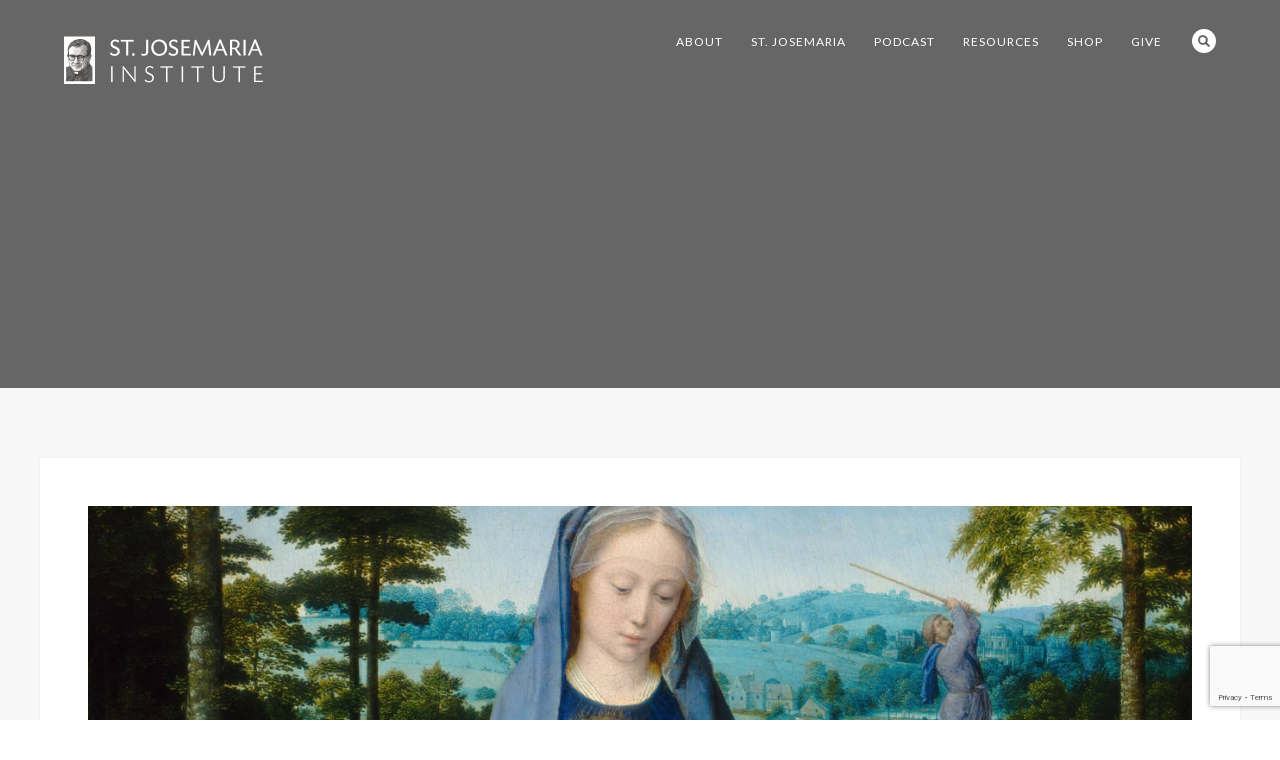

--- FILE ---
content_type: text/html; charset=UTF-8
request_url: https://stjosemaria.org/podcasts/the-joy-of-love/holy-family-2/
body_size: 30831
content:
<!DOCTYPE html>
<html lang="en-US">
<head>
<meta http-equiv="Content-Type" content="text/html; charset=UTF-8" />
<title>Holy Family - St. Josemaria Institute</title>
<!-- Mobile Devices Viewport Resset-->
<meta name="viewport" content="width=device-width, initial-scale=1.0, maximum-scale=1">
<meta name="apple-mobile-web-app-capable" content="yes">
<!-- <meta name="viewport" content="initial-scale=1.0, user-scalable=1" /> -->
<!-- Keywords-->
<meta name="keywords" content="josemaria, opus dei, escriva, josemaria escriva, St Josemaria, St Josemaria Escriva, St. Josemaria, St. Josemaria Escriva, Catholic" />
<link rel="alternate" type="application/rss+xml" title="St. Josemaria Institute RSS" href="https://stjosemaria.org/feed/" />
<link rel="pingback" href="https://stjosemaria.org/xmlrpc.php" />
<link rel="shortcut icon" type="image/x-icon" href="https://stjosemaria.org/wp-content/uploads/2015/09/favicon.png" />
<!--[if lt IE 9]>
<script src="https://stjosemaria.org/wp-content/themes/thestory/js/html5shiv.js"></script>
<![endif]-->
<meta name='robots' content='index, follow, max-image-preview:large, max-snippet:-1, max-video-preview:-1' />
<!-- This site is optimized with the Yoast SEO plugin v26.6 - https://yoast.com/wordpress/plugins/seo/ -->
<link rel="canonical" href="https://stjosemaria.org/podcasts/the-joy-of-love/holy-family-2/" />
<meta property="og:locale" content="en_US" />
<meta property="og:type" content="article" />
<meta property="og:title" content="Holy Family - St. Josemaria Institute" />
<meta property="og:url" content="https://stjosemaria.org/podcasts/the-joy-of-love/holy-family-2/" />
<meta property="og:site_name" content="St. Josemaria Institute" />
<meta property="article:publisher" content="https://www.facebook.com/stjosemariainst" />
<meta property="og:image" content="https://stjosemaria.org/podcasts/the-joy-of-love/holy-family-2" />
<meta property="og:image:width" content="2560" />
<meta property="og:image:height" content="1280" />
<meta property="og:image:type" content="image/jpeg" />
<script type="application/ld+json" class="yoast-schema-graph">{"@context":"https://schema.org","@graph":[{"@type":"WebPage","@id":"https://stjosemaria.org/podcasts/the-joy-of-love/holy-family-2/","url":"https://stjosemaria.org/podcasts/the-joy-of-love/holy-family-2/","name":"Holy Family - St. Josemaria Institute","isPartOf":{"@id":"https://stjosemaria.org/#website"},"primaryImageOfPage":{"@id":"https://stjosemaria.org/podcasts/the-joy-of-love/holy-family-2/#primaryimage"},"image":{"@id":"https://stjosemaria.org/podcasts/the-joy-of-love/holy-family-2/#primaryimage"},"thumbnailUrl":"https://stjosemaria.org/wp-content/uploads/2021/12/Holy-Family-scaled.jpg","datePublished":"2021-12-13T21:07:34+00:00","breadcrumb":{"@id":"https://stjosemaria.org/podcasts/the-joy-of-love/holy-family-2/#breadcrumb"},"inLanguage":"en-US","potentialAction":[{"@type":"ReadAction","target":["https://stjosemaria.org/podcasts/the-joy-of-love/holy-family-2/"]}]},{"@type":"ImageObject","inLanguage":"en-US","@id":"https://stjosemaria.org/podcasts/the-joy-of-love/holy-family-2/#primaryimage","url":"https://stjosemaria.org/wp-content/uploads/2021/12/Holy-Family-scaled.jpg","contentUrl":"https://stjosemaria.org/wp-content/uploads/2021/12/Holy-Family-scaled.jpg","width":2560,"height":1280},{"@type":"BreadcrumbList","@id":"https://stjosemaria.org/podcasts/the-joy-of-love/holy-family-2/#breadcrumb","itemListElement":[{"@type":"ListItem","position":1,"name":"Home","item":"https://stjosemaria.org/"},{"@type":"ListItem","position":2,"name":"Holy Family"}]},{"@type":"WebSite","@id":"https://stjosemaria.org/#website","url":"https://stjosemaria.org/","name":"St. Josemaria Institute","description":"St. Josemaria Institute","publisher":{"@id":"https://stjosemaria.org/#organization"},"potentialAction":[{"@type":"SearchAction","target":{"@type":"EntryPoint","urlTemplate":"https://stjosemaria.org/?s={search_term_string}"},"query-input":{"@type":"PropertyValueSpecification","valueRequired":true,"valueName":"search_term_string"}}],"inLanguage":"en-US"},{"@type":"Organization","@id":"https://stjosemaria.org/#organization","name":"St. Josemaria Institute","url":"https://stjosemaria.org/","logo":{"@type":"ImageObject","inLanguage":"en-US","@id":"https://stjosemaria.org/#/schema/logo/image/","url":"https://stjosemaria.org/wp-content/uploads/2016/01/sji-logo-bw-1.jpg","contentUrl":"https://stjosemaria.org/wp-content/uploads/2016/01/sji-logo-bw-1.jpg","width":400,"height":91,"caption":"St. Josemaria Institute"},"image":{"@id":"https://stjosemaria.org/#/schema/logo/image/"},"sameAs":["https://www.facebook.com/stjosemariainst","https://www.instagram.com/stjosemariainst/","https://www.pinterest.com/stjosemaria/","https://www.youtube.com/user/StJosemariaInstitute"]}]}</script>
<!-- / Yoast SEO plugin. -->
<link rel='dns-prefetch' href='//js.stripe.com' />
<link rel='dns-prefetch' href='//www.youtube.com' />
<link rel='dns-prefetch' href='//cdnjs.cloudflare.com' />
<link rel='dns-prefetch' href='//fonts.googleapis.com' />
<link rel='dns-prefetch' href='//maxcdn.bootstrapcdn.com' />
<link rel="alternate" type="application/rss+xml" title="St. Josemaria Institute &raquo; Feed" href="https://stjosemaria.org/feed/" />
<link rel="alternate" type="application/rss+xml" title="St. Josemaria Institute &raquo; Comments Feed" href="https://stjosemaria.org/comments/feed/" />
<link rel="alternate" title="oEmbed (JSON)" type="application/json+oembed" href="https://stjosemaria.org/wp-json/oembed/1.0/embed?url=https%3A%2F%2Fstjosemaria.org%2Fpodcasts%2Fthe-joy-of-love%2Fholy-family-2%2F" />
<link rel="alternate" title="oEmbed (XML)" type="text/xml+oembed" href="https://stjosemaria.org/wp-json/oembed/1.0/embed?url=https%3A%2F%2Fstjosemaria.org%2Fpodcasts%2Fthe-joy-of-love%2Fholy-family-2%2F&#038;format=xml" />
<style id='wp-img-auto-sizes-contain-inline-css' type='text/css'>
img:is([sizes=auto i],[sizes^="auto," i]){contain-intrinsic-size:3000px 1500px}
/*# sourceURL=wp-img-auto-sizes-contain-inline-css */
</style>
<link rel='stylesheet' id='givewp-campaign-blocks-fonts-css' href='https://fonts.googleapis.com/css2?family=Inter%3Awght%40400%3B500%3B600%3B700&#038;display=swap&#038;ver=6.9' type='text/css' media='all' />
<link rel='stylesheet' id='wc-blocks-integration-css' href='//stjosemaria.org/wp-content/cache/wpfc-minified/m7qu2ozu/fxen8.css' type='text/css' media='all' />
<link rel='stylesheet' id='sbi_styles-css' href='//stjosemaria.org/wp-content/cache/wpfc-minified/9i9kgb39/fxen8.css' type='text/css' media='all' />
<link rel='stylesheet' id='wp-block-library-css' href='//stjosemaria.org/wp-content/cache/wpfc-minified/g236b5jt/fxen8.css' type='text/css' media='all' />
<link rel='stylesheet' id='wc-blocks-style-css' href='//stjosemaria.org/wp-content/cache/wpfc-minified/fpv0bqjs/fxen8.css' type='text/css' media='all' />
<style id='global-styles-inline-css' type='text/css'>
:root{--wp--preset--aspect-ratio--square: 1;--wp--preset--aspect-ratio--4-3: 4/3;--wp--preset--aspect-ratio--3-4: 3/4;--wp--preset--aspect-ratio--3-2: 3/2;--wp--preset--aspect-ratio--2-3: 2/3;--wp--preset--aspect-ratio--16-9: 16/9;--wp--preset--aspect-ratio--9-16: 9/16;--wp--preset--color--black: #000000;--wp--preset--color--cyan-bluish-gray: #abb8c3;--wp--preset--color--white: #ffffff;--wp--preset--color--pale-pink: #f78da7;--wp--preset--color--vivid-red: #cf2e2e;--wp--preset--color--luminous-vivid-orange: #ff6900;--wp--preset--color--luminous-vivid-amber: #fcb900;--wp--preset--color--light-green-cyan: #7bdcb5;--wp--preset--color--vivid-green-cyan: #00d084;--wp--preset--color--pale-cyan-blue: #8ed1fc;--wp--preset--color--vivid-cyan-blue: #0693e3;--wp--preset--color--vivid-purple: #9b51e0;--wp--preset--gradient--vivid-cyan-blue-to-vivid-purple: linear-gradient(135deg,rgb(6,147,227) 0%,rgb(155,81,224) 100%);--wp--preset--gradient--light-green-cyan-to-vivid-green-cyan: linear-gradient(135deg,rgb(122,220,180) 0%,rgb(0,208,130) 100%);--wp--preset--gradient--luminous-vivid-amber-to-luminous-vivid-orange: linear-gradient(135deg,rgb(252,185,0) 0%,rgb(255,105,0) 100%);--wp--preset--gradient--luminous-vivid-orange-to-vivid-red: linear-gradient(135deg,rgb(255,105,0) 0%,rgb(207,46,46) 100%);--wp--preset--gradient--very-light-gray-to-cyan-bluish-gray: linear-gradient(135deg,rgb(238,238,238) 0%,rgb(169,184,195) 100%);--wp--preset--gradient--cool-to-warm-spectrum: linear-gradient(135deg,rgb(74,234,220) 0%,rgb(151,120,209) 20%,rgb(207,42,186) 40%,rgb(238,44,130) 60%,rgb(251,105,98) 80%,rgb(254,248,76) 100%);--wp--preset--gradient--blush-light-purple: linear-gradient(135deg,rgb(255,206,236) 0%,rgb(152,150,240) 100%);--wp--preset--gradient--blush-bordeaux: linear-gradient(135deg,rgb(254,205,165) 0%,rgb(254,45,45) 50%,rgb(107,0,62) 100%);--wp--preset--gradient--luminous-dusk: linear-gradient(135deg,rgb(255,203,112) 0%,rgb(199,81,192) 50%,rgb(65,88,208) 100%);--wp--preset--gradient--pale-ocean: linear-gradient(135deg,rgb(255,245,203) 0%,rgb(182,227,212) 50%,rgb(51,167,181) 100%);--wp--preset--gradient--electric-grass: linear-gradient(135deg,rgb(202,248,128) 0%,rgb(113,206,126) 100%);--wp--preset--gradient--midnight: linear-gradient(135deg,rgb(2,3,129) 0%,rgb(40,116,252) 100%);--wp--preset--font-size--small: 13px;--wp--preset--font-size--medium: 20px;--wp--preset--font-size--large: 36px;--wp--preset--font-size--x-large: 42px;--wp--preset--spacing--20: 0.44rem;--wp--preset--spacing--30: 0.67rem;--wp--preset--spacing--40: 1rem;--wp--preset--spacing--50: 1.5rem;--wp--preset--spacing--60: 2.25rem;--wp--preset--spacing--70: 3.38rem;--wp--preset--spacing--80: 5.06rem;--wp--preset--shadow--natural: 6px 6px 9px rgba(0, 0, 0, 0.2);--wp--preset--shadow--deep: 12px 12px 50px rgba(0, 0, 0, 0.4);--wp--preset--shadow--sharp: 6px 6px 0px rgba(0, 0, 0, 0.2);--wp--preset--shadow--outlined: 6px 6px 0px -3px rgb(255, 255, 255), 6px 6px rgb(0, 0, 0);--wp--preset--shadow--crisp: 6px 6px 0px rgb(0, 0, 0);}:where(.is-layout-flex){gap: 0.5em;}:where(.is-layout-grid){gap: 0.5em;}body .is-layout-flex{display: flex;}.is-layout-flex{flex-wrap: wrap;align-items: center;}.is-layout-flex > :is(*, div){margin: 0;}body .is-layout-grid{display: grid;}.is-layout-grid > :is(*, div){margin: 0;}:where(.wp-block-columns.is-layout-flex){gap: 2em;}:where(.wp-block-columns.is-layout-grid){gap: 2em;}:where(.wp-block-post-template.is-layout-flex){gap: 1.25em;}:where(.wp-block-post-template.is-layout-grid){gap: 1.25em;}.has-black-color{color: var(--wp--preset--color--black) !important;}.has-cyan-bluish-gray-color{color: var(--wp--preset--color--cyan-bluish-gray) !important;}.has-white-color{color: var(--wp--preset--color--white) !important;}.has-pale-pink-color{color: var(--wp--preset--color--pale-pink) !important;}.has-vivid-red-color{color: var(--wp--preset--color--vivid-red) !important;}.has-luminous-vivid-orange-color{color: var(--wp--preset--color--luminous-vivid-orange) !important;}.has-luminous-vivid-amber-color{color: var(--wp--preset--color--luminous-vivid-amber) !important;}.has-light-green-cyan-color{color: var(--wp--preset--color--light-green-cyan) !important;}.has-vivid-green-cyan-color{color: var(--wp--preset--color--vivid-green-cyan) !important;}.has-pale-cyan-blue-color{color: var(--wp--preset--color--pale-cyan-blue) !important;}.has-vivid-cyan-blue-color{color: var(--wp--preset--color--vivid-cyan-blue) !important;}.has-vivid-purple-color{color: var(--wp--preset--color--vivid-purple) !important;}.has-black-background-color{background-color: var(--wp--preset--color--black) !important;}.has-cyan-bluish-gray-background-color{background-color: var(--wp--preset--color--cyan-bluish-gray) !important;}.has-white-background-color{background-color: var(--wp--preset--color--white) !important;}.has-pale-pink-background-color{background-color: var(--wp--preset--color--pale-pink) !important;}.has-vivid-red-background-color{background-color: var(--wp--preset--color--vivid-red) !important;}.has-luminous-vivid-orange-background-color{background-color: var(--wp--preset--color--luminous-vivid-orange) !important;}.has-luminous-vivid-amber-background-color{background-color: var(--wp--preset--color--luminous-vivid-amber) !important;}.has-light-green-cyan-background-color{background-color: var(--wp--preset--color--light-green-cyan) !important;}.has-vivid-green-cyan-background-color{background-color: var(--wp--preset--color--vivid-green-cyan) !important;}.has-pale-cyan-blue-background-color{background-color: var(--wp--preset--color--pale-cyan-blue) !important;}.has-vivid-cyan-blue-background-color{background-color: var(--wp--preset--color--vivid-cyan-blue) !important;}.has-vivid-purple-background-color{background-color: var(--wp--preset--color--vivid-purple) !important;}.has-black-border-color{border-color: var(--wp--preset--color--black) !important;}.has-cyan-bluish-gray-border-color{border-color: var(--wp--preset--color--cyan-bluish-gray) !important;}.has-white-border-color{border-color: var(--wp--preset--color--white) !important;}.has-pale-pink-border-color{border-color: var(--wp--preset--color--pale-pink) !important;}.has-vivid-red-border-color{border-color: var(--wp--preset--color--vivid-red) !important;}.has-luminous-vivid-orange-border-color{border-color: var(--wp--preset--color--luminous-vivid-orange) !important;}.has-luminous-vivid-amber-border-color{border-color: var(--wp--preset--color--luminous-vivid-amber) !important;}.has-light-green-cyan-border-color{border-color: var(--wp--preset--color--light-green-cyan) !important;}.has-vivid-green-cyan-border-color{border-color: var(--wp--preset--color--vivid-green-cyan) !important;}.has-pale-cyan-blue-border-color{border-color: var(--wp--preset--color--pale-cyan-blue) !important;}.has-vivid-cyan-blue-border-color{border-color: var(--wp--preset--color--vivid-cyan-blue) !important;}.has-vivid-purple-border-color{border-color: var(--wp--preset--color--vivid-purple) !important;}.has-vivid-cyan-blue-to-vivid-purple-gradient-background{background: var(--wp--preset--gradient--vivid-cyan-blue-to-vivid-purple) !important;}.has-light-green-cyan-to-vivid-green-cyan-gradient-background{background: var(--wp--preset--gradient--light-green-cyan-to-vivid-green-cyan) !important;}.has-luminous-vivid-amber-to-luminous-vivid-orange-gradient-background{background: var(--wp--preset--gradient--luminous-vivid-amber-to-luminous-vivid-orange) !important;}.has-luminous-vivid-orange-to-vivid-red-gradient-background{background: var(--wp--preset--gradient--luminous-vivid-orange-to-vivid-red) !important;}.has-very-light-gray-to-cyan-bluish-gray-gradient-background{background: var(--wp--preset--gradient--very-light-gray-to-cyan-bluish-gray) !important;}.has-cool-to-warm-spectrum-gradient-background{background: var(--wp--preset--gradient--cool-to-warm-spectrum) !important;}.has-blush-light-purple-gradient-background{background: var(--wp--preset--gradient--blush-light-purple) !important;}.has-blush-bordeaux-gradient-background{background: var(--wp--preset--gradient--blush-bordeaux) !important;}.has-luminous-dusk-gradient-background{background: var(--wp--preset--gradient--luminous-dusk) !important;}.has-pale-ocean-gradient-background{background: var(--wp--preset--gradient--pale-ocean) !important;}.has-electric-grass-gradient-background{background: var(--wp--preset--gradient--electric-grass) !important;}.has-midnight-gradient-background{background: var(--wp--preset--gradient--midnight) !important;}.has-small-font-size{font-size: var(--wp--preset--font-size--small) !important;}.has-medium-font-size{font-size: var(--wp--preset--font-size--medium) !important;}.has-large-font-size{font-size: var(--wp--preset--font-size--large) !important;}.has-x-large-font-size{font-size: var(--wp--preset--font-size--x-large) !important;}
/*# sourceURL=global-styles-inline-css */
</style>
<style id='classic-theme-styles-inline-css' type='text/css'>
/*! This file is auto-generated */
.wp-block-button__link{color:#fff;background-color:#32373c;border-radius:9999px;box-shadow:none;text-decoration:none;padding:calc(.667em + 2px) calc(1.333em + 2px);font-size:1.125em}.wp-block-file__button{background:#32373c;color:#fff;text-decoration:none}
/*# sourceURL=/wp-includes/css/classic-themes.min.css */
</style>
<link rel='stylesheet' id='contact-form-7-css' href='//stjosemaria.org/wp-content/cache/wpfc-minified/860wnotg/fxen8.css' type='text/css' media='all' />
<link rel='stylesheet' id='simple-locator-css' href='//stjosemaria.org/wp-content/cache/wpfc-minified/8vy6x0j4/fxen8.css' type='text/css' media='all' />
<link rel='stylesheet' id='woocommerce-layout-css' href='//stjosemaria.org/wp-content/cache/wpfc-minified/ffwf8w4r/fxen8.css' type='text/css' media='all' />
<link rel='stylesheet' id='woocommerce-smallscreen-css' href='//stjosemaria.org/wp-content/cache/wpfc-minified/1gd7m3ka/fxen8.css' type='text/css' media='only screen and (max-width: 768px)' />
<style id='woocommerce-inline-inline-css' type='text/css'>
.woocommerce form .form-row .required { visibility: visible; }
/*# sourceURL=woocommerce-inline-inline-css */
</style>
<link rel='stylesheet' id='ppress-frontend-css' href='//stjosemaria.org/wp-content/cache/wpfc-minified/m8eht8n4/fxen8.css' type='text/css' media='all' />
<link rel='stylesheet' id='ppress-flatpickr-css' href='//stjosemaria.org/wp-content/cache/wpfc-minified/9649fidg/fxen8.css' type='text/css' media='all' />
<link rel='stylesheet' id='ppress-select2-css' href='//stjosemaria.org/wp-content/cache/wpfc-minified/kptw6tf6/fxen8.css' type='text/css' media='all' />
<link rel='stylesheet' id='give-styles-css' href='//stjosemaria.org/wp-content/cache/wpfc-minified/dtj7ina2/fxen8.css' type='text/css' media='all' />
<link rel='stylesheet' id='give-donation-summary-style-frontend-css' href='//stjosemaria.org/wp-content/cache/wpfc-minified/7axxd1v1/fxen8.css' type='text/css' media='all' />
<link rel='stylesheet' id='givewp-design-system-foundation-css' href='//stjosemaria.org/wp-content/cache/wpfc-minified/sgmu45t/fxen8.css' type='text/css' media='all' />
<link rel='stylesheet' id='give_recurring_css-css' href='//stjosemaria.org/wp-content/cache/wpfc-minified/qt5ksdtt/fxen8.css' type='text/css' media='all' />
<link rel='stylesheet' id='pexeto-font-0-css' href='https://fonts.googleapis.com/css?family=Lato%3A400%2C700%2C400italic&#038;ver=6.9' type='text/css' media='all' />
<link rel='stylesheet' id='pexeto-font-1-css' href='https://fonts.googleapis.com/css?family=Merriweather%3A400italic%2C400%2C700%2C700italic&#038;ver=6.9' type='text/css' media='all' />
<link rel='stylesheet' id='pexeto-font-2-css' href='https://maxcdn.bootstrapcdn.com/font-awesome/4.4.0/css/font-awesome.min.css?ver=6.9' type='text/css' media='all' />
<link rel='stylesheet' id='pexeto-pretty-photo-css' href='//stjosemaria.org/wp-content/cache/wpfc-minified/mkbqqbz6/fxen8.css' type='text/css' media='all' />
<link rel='stylesheet' id='pexeto-woocommerce-css' href='//stjosemaria.org/wp-content/cache/wpfc-minified/7v2z1fjn/fxen8.css' type='text/css' media='all' />
<link rel='stylesheet' id='pexeto-stylesheet-css' href='//stjosemaria.org/wp-content/cache/wpfc-minified/m93i39ey/fxen8.css' type='text/css' media='all' />
<style id='pexeto-stylesheet-inline-css' type='text/css'>
button, .button , input[type="submit"], input[type="button"], 
#submit, .left-arrow:hover,.right-arrow:hover, .ps-left-arrow:hover, 
.ps-right-arrow:hover, .cs-arrows:hover,.nivo-nextNav:hover, .nivo-prevNav:hover,
.scroll-to-top:hover, .services-icon .img-container, .services-thumbnail h3:after,
.pg-pagination a.current, .pg-pagination a:hover, #content-container .wp-pagenavi span.current, 
#content-container .wp-pagenavi a:hover, #blog-pagination a:hover,
.pg-item h2:after, .pc-item h2:after, .ps-icon, .ps-left-arrow:hover, .ps-right-arrow:hover,
.pc-next:hover, .pc-prev:hover, .pc-wrapper .icon-circle, .pg-item .icon-circle, .qg-img .icon-circle,
.ts-arrow:hover, .section-light .section-title:before, .section-light2 .section-title:after,
.section-light-bg .section-title:after, .section-dark .section-title:after,
.woocommerce .widget_price_filter .ui-slider .ui-slider-range,
.woocommerce-page .widget_price_filter .ui-slider .ui-slider-range, 
.controlArrow.prev:hover,.controlArrow.next:hover, .pex-woo-cart-num,
.woocommerce span.onsale, .woocommerce-page span.onsale.woocommerce nav.woocommerce-pagination ul li span.current, .woocommerce-page nav.woocommerce-pagination ul li span.current,
.woocommerce #content nav.woocommerce-pagination ul li span.current, .woocommerce-page #content nav.woocommerce-pagination ul li span.current,
.woocommerce #content nav.woocommerce-pagination ul li span.current, .woocommerce-page #content nav.woocommerce-pagination ul li span.current,
.woocommerce nav.woocommerce-pagination ul li a:hover, .woocommerce-page nav.woocommerce-pagination ul li a:hover,
.woocommerce #content nav.woocommerce-pagination ul li a:hover, .woocommerce-page #content nav.woocommerce-pagination ul li a:hover,
.woocommerce nav.woocommerce-pagination ul li a:focus, .woocommerce-page nav.woocommerce-pagination ul li a:focus,
.woocommerce #content nav.woocommerce-pagination ul li a:focus, .woocommerce-page #content nav.woocommerce-pagination ul li a:focus,
.pt-highlight .pt-title{background-color:#58718f;}a, a:hover, .post-info a:hover, .read-more, .footer-widgets a:hover, .comment-info .reply,
.comment-info .reply a, .comment-info, .post-title a:hover, .post-tags a, .format-aside aside a:hover,
.testimonials-details a, .lp-title a:hover, .woocommerce .star-rating, .woocommerce-page .star-rating,
.woocommerce .star-rating:before, .woocommerce-page .star-rating:before, .tabs .current a,
#wp-calendar tbody td a, .widget_nav_menu li.current-menu-item > a, .archive-page a:hover, .woocommerce-MyAccount-navigation li.is-active a{color:#58718f;}.accordion-title.current, .read-more, .bypostauthor, .sticky,
.pg-cat-filter a.current{border-color:#58718f;}.pg-element-loading .icon-circle:after{border-top-color:#58718f;}.header-wrapper, .pg-navigation, .mobile.page-template-template-fullscreen-slider-php #header, .mobile.page-template-template-fullscreen-slider-php .header-wrapper{background-color:#666666;}.dark-header #header{background-color:rgba(102,102,102,0.7);}.fixed-header-scroll #header{background-color:rgba(102,102,102,0.95);}#footer, #footer input[type=text], #footer input[type=password], 
#footer textarea, #footer input[type=search]{background-color:#565656;}.footer-bottom{background-color:#444444;}.content, .services-title-box, .post, .tabs .current a, .page-template-template-full-custom-php .page-wrapper,
.content-box, .avatar, .comment-box, .search-results .post-content,
.pg-info, .ps-wrapper, .content input[type="text"], .post-info, .comment-date,
.content input[type="password"], .content textarea, .contact-captcha-container,
.pg-categories, .pg-pagination a, #content-container .wp-pagenavi a, 
#content-container .wp-pagenavi span, #blog-pagination a, .woocommerce-page #content-container a.button.add_to_cart_button:before,
.ps-categories, .archive-page a, .woocommerce-MyAccount-navigation li a{color:#666666;}.woocommerce #content-container a.button.add_to_cart_button, .woocommerce-page #content-container a.button.add_to_cart_button{border-color:#666666;}.sidebar, .sidebar a, .widget_categories li a, .widget_nav_menu li a, 
.widget_archive li a, .widget_links li a, .widget_recent_entries li a, 
.widget_links li a, .widget_pages li a, .widget_recent_entries li a, 
.recentcomments, .widget_meta li a, .sidebar input[type=text], .sidebar input[type=password], 
.sidebar textarea, .sidebar input[type=search], .sidebar-box .recentcomments a,
.comment-form, .comment-form input[type=text], .comment-form textarea,
.pg-cat-filter a, .pg-cat-filter a.current, .pg-cat-filter li:after,
.ps-nav-text, .ps-icon, .product-categories li a, .woocommerce ul.cart_list li a, .woocommerce-page ul.cart_list li a, 
.woocommerce ul.product_list_widget li a, .woocommerce-page ul.product_list_widget li a,
.woocommerce .woocommerce-result-count, .woocommerce-page .woocommerce-result-count{color:#666666;}.sidebar h1,.sidebar h2,.sidebar h3,.sidebar h4,.sidebar h5,
.sidebar h6, .sidebar h1 a,.sidebar h2 a,.sidebar h3 a,.sidebar h4 a,.sidebar h5 a,
.sidebar h6 a, .sidebar-post-wrapper h6 a, #comments h3, #portfolio-slider .pc-header h4,
#comments h4, #portfolio-gallery .pc-header h4, .tax-product_cat.woocommerce .content-box>h1,
.tax-product_tag.woocommerce .content-box>h1{color:#666666;}#logo-container img{width:200px; }h1,h2,h3,h4,h5,h6,.pt-price{font-family:Lato;}body{font-family:Palatino Linotype, Book Antiqua, Palatino, serif;font-size:17px;}body, #footer, .sidebar-box, .services-box, .ps-content, .page-masonry .post, .services-title-box{font-size:17px;}#menu ul li a{font-family:Lato;}.page-title h1{font-family:Lato;font-size:58px;font-weight:normal;}.page-title-wrapper{min-height:250px; height:250px;}.content-slider{padding-top:130px; padding-bottom:94px;}@media screen and (max-width: 1000px){.content-slider{padding-top:108px; padding-bottom:78px;}}.nav-menu li.mega-menu-item > ul{
border-top: 0px!important;
box-shadow: none!important;
}
p {
margin: 15px 0!important;
}
.services-content .sc-wraper h3 {
text-align: center;
font-size: 20px;
color: #481d2b;
text-transform: uppercase;
}
.services-boxed-photo .services-box h3:after {
width: 120px;
height: 2px;
background: #bebebe;
background: rgba(0, 0, 0, 0.1);
content: '-';
text-indent: -999em;
margin: 5px auto;
}
.services-boxed-photo .link-title {
text-transform: uppercase;
letter-spacing: 1px;
background: #481d2b;
-webkit-border-radius: 4px;
-moz-border-radius: 4px;
border-radius: 4px;
padding: 12px 25px;;
display: inline-block;
font-weight: normal;
text-align: center;
vertical-align: middle;
color: #fff;
font-size: 13px;
font-family: Montserrat, 'Open Sans', Helvetica, Arial, sans-serif;
}
.page-id-1998 #section-3 .services-boxed-photo .services-box {
background: #f7f7f7;
}
.services-boxed-photo p {
text-align: center;
}
.section-full-width .sub-title {
text-transform: uppercase!important;
letter-spacing: 2px!important;
font-size: 15px!important;
margin-top: 14px!important;
margin: 0 auto;
color: #373737!important;
}
.section-full-width .section-title {
font-weight: normal!important;
}
.page-id-1998 .section-full-width.section-light .section-boxed {
margin: 50px auto!important;	
}
.section-light-bg .section-title:after {
text-align: center!important;
margin: 10px auto!important;
}
.content .section-light-bg h2 {
margin: 0 auto!important;
padding-bottom: 0px;
}
.section-light2 .section-title:after,
.section-dark .section-title:after,
.section-light-bg .section-title:after {
background-color: #ccc!important;
}
.accordion-title {
padding: 15px!important;
text-transform: none!important;
font-size: 18px!important;
font-family: Lato!important;
}
.ac-indicator {
margin-top: 10px!important;
}
.pg-categories {
font-size: 16px;
}
.section-dark .pg-categories {
color: #ffffff;
}
.ps-fullwidth  .ps-title:after {
font-weight: normal;
content: "";
display: block;
width: 60px;
height: 2px;
background-color: #58718f
;
margin: auto;
margin-top: 10px;
margin-bottom: 5px;
}
.ps-fullwidth h2.ps-title {
text-align: center;
font-weight: normal;
color: #444;
}
.ps-fullwidth .ps-categories {
font-size: 16px;
text-align: center;
margin: 0 auto;
display: block;
color: #444;
}
#sb_instagram #sbi_load .sbi_follow_btn {
margin-left: 9px!important;
}
#sb_instagram #sbi_load {
text-align: left!important;
}
#sbi_images {
padding: 0px;
}
#sb_instagram .sbi_follow_btn a, #footer #mc_embed_signup input[type="submit"] {
background: #444444!important;
margin-top: 10px;
padding: 13px 20px;
font-size: 13px;
line-height: 14px;
text-transform: uppercase;
font-family: Montserrat, 'Open Sans', Helvetica, Arial, sans-serif;
}
#sb_instagram {
margin-left: -8px;
}
.section-light2 .section-title {
text-transform: uppercase;
}
img.nosize {
height: 60%;
padding: 10px;
}
.category .saboxplugin-wrap, #portfolio-slider .saboxplugin-wrap {
display: none;
}
.page-id-2953 h2.section-title, .page-id-2959 h2.section-title, .page-id-2971 h2.section-title, .page-id-2980 h2.section-title, .page-id-3065 h2.section-title, .page-id-3303 h2.section-title {
border-bottom: 1px solid #eaeaea;
margin-bottom: 30px;
padding-bottom: 20px;
color: #481d2b;
}
.page-id-2953 h3, .page-id-2959 h3 {
padding: 0px;
color: #481d2b;	
}
#mc_embed_signup .button, .page-id-2971 .button {
margin-top: 15px;
background: #444444!important;
font-size: 13px;
}
.mc-field-group input, .searchform input {
font-family: Montserrat, 'Open Sans', Helvetica, Arial, sans-serif;
font-size: 13px;
}
.fa-lg {margin-right: 10px;}
.fa-2x {margin: 4px;}
.pt-non-highlight .button {
background-color: #58718f
;
}
.pt-price {
font-family: Merriweather;
font-weight: normal;
}
.pt-title {
background-color: #6F6F6F;
}	
.section-full-width .section-title {
letter-spacing: -1px;
}
.page-id-3068 .services-content .sc-wraper h3,
.page-id-1998 #section-give h3 {
text-align: left;	
font-size: 19px;
text-transform: none;
color: #252525;
}
.page-id-3068 .services-content .sc-wraper ul li,
.page-id-1998 .services-content .sc-wraper ul li {
margin: 5px 0px;
}
.page-id-3068 .services-boxed-photo .services-box h3:after, .page-id-1998 #section-give h3:after {
display: none;
}
.page-id-3068 #section-1 .sc-wraper  h3, 
.page-id-1998 #section-give .sc-wraper  h3 {
text-align: center;
}	
.page-id-3068 #section-1 .services-box.col, 
.page-id-1998 #section-give .services-box.col {
min-height: 285px;
}
.page-id-1998 #section-give .services-box.col {
background: #fff;
}
.page-id-1998 #section-4 .services-box.col {
min-height: 460px;
padding-top: 30px;
background: #fff;
}
.page-id-3068 #section-2 .sc-wraper h3 {
text-align: center;
}
.page-id-3068 #section-2 .services-box.col {
padding-top: 30px;
min-height: 385px;
}
.woocommerce-tabs .saboxplugin-wrap {
display: none;
}
.woocommerce div.product .woocommerce-tabs,.woocommerce-page div.product .woocommerce-tabs, .woocommerce #content div.product .woocommerce-tabs, .woocommerce-page #content div.product .woocommerce-tabs {
width: 100%;
}
#tab-description h2 {
color: #481d2b;
font-size: 21px;
}	
.summary .product_title.entry-title {
color: #481d2b;
text-transform: none!important;
line-height: 36px;
}
body.spp .spp-player-container .spp-track .spp-track-title, body.spp .smart-track-player .spp-track .spp-track-title {
margin-bottom: 0px!important;
height: 100%;
}
body.spp .smart-track-player .spp-track .spp-artist {
height: 19px;
}
.archive.author .saboxplugin-wrap {
display: none;
}
hr {
margin: 30px 0;
background-color: #eee;
}
.post-content-content ul li, .post-content-content ol li {
margin-bottom: 10px;
}
.saboxplugin-wrap {
margin-top: 50px!important;
}
body.spp .spp-track-details-container .spp-track-details p {
color: #666;
font-size: 15px;
line-height: 26px;
font-family: Merriweather;
}
body.spp .spp-track-details-container .spp-track-details .spp-track-details-title {
color: #680016;
font-size: 25px;
font-family: Lato;
}
body.spp .spp-player-container .spp-track .spp-track-title, body.spp .smart-track-player .spp-track .spp-track-title, body.spp .smart-podcast-player .spp-player-container .spp-track .spp-show-title,  body.spp .spp-player-container .spp-track .spp-show-count, body.spp .smart-track-player .spp-track .spp-show-count, body.spp .spp-playlist-container .spp-track .spp-playlist-track-title, body.spp .spp-playlist-container .spp-track .spp-episode, body.spp .spp-playlist-container .spp-playlist-pagination {
font-family: Lato;
}
.page-id-3512 .content-box,
.page-id-3514 .content-box {
-webkit-box-shadow: none;
-moz-box-shadow: none;
box-shadow: none;
padding: 0px;
width: 100%;
background-color: transparent;
}
.page-id-3512 .content-box .cols-4 .col,
.page-id-3514 .rp-columns .cols-4 .col,
.page-id-4871 .rp-columns .cols-4 .col,
.page-id-4502 .rp-columns .cols-4 .col {
width: 22.6%;
background-color: #fff;
}
.page-id-3512 .content-box .rp-post-title,
.page-id-3514 .rp-columns .rp-post-title,
.page-id-4502 .rp-columns .rp-post-title {
padding: 20px;
font-size: 18px;
line-height: 1.4em;
background: #fff;
}
.page-id-3512 .rp-columns .rp-post-title,
.page-id-4502 .rp-columns .rp-post-title {
min-height: 50px;	
}
.page-id-3512 .content-box .col.rp p,
.page-id-3514 .rp-columns .col.rp p,
.page-id-4502 .rp-columns .col.rp p {
display: none;
}
.page-id-3512 .content-box .rp-columns .read-more,
.page-id-3514 .rp-columns .read-more,
.page-id-4871 .rp-columns .read-more,
.page-id-4502 .rp-columns .read-more {
display: none;
}
.archive:not(.post-type-archive-product) .page-title h1, .search-results .page-title h1, .error404 .page-title h1 {
font-size: 58px;
}
.woocommerce div.product form.cart .button, .woocommerce-page div.product form.cart .button, .woocommerce #content div.product form.cart .button, .woocommerce-page #content div.product form.cart .button, .woocommerce #content-container a.button.alt, .woocommerce-page #content-container a.button.alt, .woocommerce #content-container button.button.alt, .woocommerce-page #content-container button.button.alt, .woocommerce #content-containerinput.button.alt, .woocommerce-page #content-containerinput.button.alt, .woocommerce #content-container#respond input#submit.alt, .woocommerce-page #content-container#respond input#submit.alt, .woocommerce #content-container#content input.button.alt, .woocommerce-page #content-container#content input.button.alt, .woocommerce #content-container a.button.alt, .woocommerce-page #content-container a.button.alt, .woocommerce .products a.button.alt, .woocommerce-page .products a.button.alt, .woocommerce .products button.button.alt, .woocommerce-page .products button.button.alt, .woocommerce .products input.button.alt, .woocommerce-page .products input.button.alt, .woocommerce .products#respond input#submit.alt, .woocommerce-page .products#respond input#submit.alt, .woocommerce .products#content input.button.alt, .woocommerce-page .products#content input.button.alt, .woocommerce .products a.button.alt, .woocommerce-page .products a.button.alt {
font-size: 13px;
background-color: #58718f;
padding: 12px 25px;
border-radius: 4px;
font-family: Montserrat, 'Open Sans', Helvetica, Arial, sans-serif;
vertical-align: middle;
text-align: center;
font-weight: normal;
}
.woocommerce #content-container a.button, .woocommerce-page #content-container a.button, .woocommerce #content-container button.button, .woocommerce-page #content-container button.button, .woocommerce #content-containerinput.button, .woocommerce-page #content-containerinput.button, .woocommerce #content-container#respond input#submit, .woocommerce-page #content-container#respond input#submit, .woocommerce #content-container#content input.button, .woocommerce-page #content-container#content input.button, .woocommerce #content-container a.button, .woocommerce-page #content-container a.button, .woocommerce .products a.button, .woocommerce-page .products a.button, .woocommerce .products button.button, .woocommerce-page .products button.button, .woocommerce .products input.button, .woocommerce-page .products input.button, .woocommerce .products#respond input#submit, .woocommerce-page .products#respond input#submit, .woocommerce .products#content input.button, .woocommerce-page .products#content input.button, .woocommerce .products a.button, .woocommerce-page .products a.button {
font-size: 13px;
background-color: #58718f;
border-radius: 4px;
font-family: Montserrat, 'Open Sans', Helvetica, Arial, sans-serif;
vertical-align: middle;
text-align: center;
font-weight: normal;
}
.woocommerce .quantity input.qty, .woocommerce-page .quantity input.qty, .woocommerce #content-container .quantity input.qty, .woocommerce-page #content-container .quantity input.qty {
width: 44px;
height: 42px;
float: left;
padding: 0;
text-align: center;
border: 1px solid #ccc!important;
border-radius: 4px;
font-size: 16px;
font-family: Montserrat, 'Open Sans', Helvetica, Arial, sans-serif;
}
.woocommerce div.product .woocommerce-tabs ul.tabs, .woocommerce-page div.product .woocommerce-tabs ul.tabs, .woocommerce #content div.product .woocommerce-tabs ul.tabs, .woocommerce-page #content div.product .woocommerce-tabs ul.tabs {
padding: 0px;
}
.wc-tab h2 {
display: none;
}
.woocommerce .woocommerce-message, .woocommerce-page .woocommerce-message, .woocommerce .woocommerce-error, .woocommerce-page .woocommerce-error, .woocommerce .woocommerce-info, .woocommerce-page .woocommerce-info {
background: #EDF9EF;
border-radius: 4px;
}
input[type="submit"], input[type="button"] {
font-size: 13px;
}
.woocommerce #payment ul.payment_methods li img, .woocommerce-page #payment ul.payment_methods li img {
vertical-align: middle;
margin: -2px 0.5em 0.5em 0.5em;
position: relative;
padding: 10px;
background-color: #fff;
border: 1px solid #ccc;
border-radius: 4px;
}
.woocommerce .woocommerce-info,.woocommerce-page .woocommerce-info {
border-radius: 4px;
background: #E0F3FF;
}
input, textarea {
font-family: Montserrat, 'Open Sans', Helvetica, Arial, sans-serif;
}
.woocommerce table.cart a.remove, .woocommerce-page table.cart a.remove, .woocommerce #content table.cart a.remove, .woocommerce-page #content table.cart a.remove {
color: #B1002D;
line-height: 1.2;
}
.woocommerce table.cart a.remove:hover,.woocommerce-page table.cart a.remove:hover, .woocommerce #content table.cart a.remove:hover, .woocommerce-page #content table.cart a.remove:hover {
background-color: #B1002D;
}
.page-id-4318 .services-content .sc-wraper h3 {
font-size: 20px;
color: #373737;	
text-transform: none;
font-weight: normal;
}
.page-id-4318 .services-boxed-photo .services-box.col {
min-height: 390px;
}
.fixed-header .header-wrapper {
padding-top: 118px!important;
}
h1.red {
color: #481d2b;
font-weight: bold;
padding: 0px;
margin: 0px;
}
.widget_nav_menu li.current-menu-item > a {
padding-left: 0px;
}
.space {
width: 5px;
display: inline-block;
}
.page-id-4486 .services-box {
height: 765px;
}
.postid-4522 .cart,.postid-4529 .cart,.postid-4533 .cart,
.postid-4525 .cart,.postid-4531 .cart,.postid-4540 .cart,.postid-4538 .cart,.postid-4536 .cart,.postid-4544 .cart,.postid-4548 .cart,.postid-4555 .cart,.postid-4559 .cart,.postid-4561 .cart,.postid-4563 .cart,.postid-4565 .cart,.postid-4569 .cart,.postid-4571 .cart,.postid-4573 .cart, .postid-4567 .cart,.postid-4546 .cart, .postid-4552 .cart,.postid-4557 .cart,.postid-4718 .cart, .postid-4723 .cart,.postid-4727 .cart,.postid-4725 .cart,.postid-4728 .cart, .postid-4719 .cart, .postid-4720 .cart, .postid-4722 .cart, .postid-4731 .cart, .postid-4734 .cart, .postid-4754 .cart, .postid-4751 .cart, .postid-4749 .cart, .postid-4756 .cart, .postid-4758 .cart, {
display: none;
}
.wide {
padding: 15px 25px!important;
}
.woocommerce #content-container a.button.add_to_cart_button, .woocommerce-page #content-container a.button.add_to_cart_button {
display: none;
}
.woocommerce ul.products li.product h3,.woocommerce-page ul.products li.product h3 {
padding: 10px 20px 5px 20px;
margin: 0;
margin-bottom: 2px;
font-size: 1em;
text-align: center;
vertical-align: middle;
height: 50px;
overflow: hidden;
}
.woocommerce .pexeto-woo-columns-3 ul.products li.product, .woocommerce-page .pexeto-woo-columns-3 ul.products li.product {
padding: 3% 1% 1% 1%;
}
.woocommerce ul.products li.product .price, .woocommerce-page ul.products li.product .price {
text-align: right;
}
.page-id-4580 .services-boxed-photo .services-box.col {
min-height: 380px;
background: #ffffff;
}
.page-id-4611 #towardsholiness h2.section-title {
text-transform: none;
}
.page-id-4611 #stjosemaria h4.sub-title {
color: #ffffff!important;
text-transform: uppercase;
}
.page-id-4611 #spiritualgameplan ul li {
margin-bottom: 20px;
}
.page-id-4611 .services-boxed-photo .services-box.col:nth-child(2) {
min-height: 1052px;
}
.page-id-4611 .services-boxed-photo .services-box.col:nth-child(3) {
min-height: 444px;
}
.page-id-4580 .services-content {
color: #444444;
}
.page-id-4614 .services-boxed-photo .services-box.col {
background: #ffffff;
color: #444444;
}
.page-id-4614 .services-boxed-photo .services-box.col h4 {
color: #444444;
}
mark {
background: #ffffff;
color: #58718f
;
font-weight: bold;
}
.page-id-4780 .services-boxed-photo .services-box.col {
min-height: 725px;
}
.page-id-4825 .services-boxed-photo .services-box.col {
min-height: 469px;
}
.page-id-4871 #stjosemariaescriva .services-fullbox  {
opacity: .8;
}
.page-id-4871 #stjosemariaescriva .services-fullbox h3 {
color: #ffffff;
}
.page-id-4871 .header-wrapper {
background: none;
padding: 0px!important;
}
.page-id-4871 .fixed-header .header-wrapper {
padding: 0px!important;
}
#stayupdated #mc4wp-form-1 #mc_embed_signup input[type=email] {
width: 35%;
text-align: center;
font-size: 16px;
padding: 10px;
margin: 10px 0px;
}
#stayupdated #mc_embed_signup p {
text-align: center;
}
#stayupdated #mc4wp-form-1 {
text-align: center;
}
#product-3383 .quantity {
display: none!important;
}
#product-3383 .albdesign_wc_donation_from_single_page {
float: left!important;
}	
#product-3383 .single_add_to_cart_button {
margin-top: -10px!important;
float: right!important;
}
.content-slider .button {
border-radius: 0px!important;
border: 2px solid #fff!important;
background: none!important;
}
.home #content-container .section-full-width .section-boxed {
margin: 50px auto 70px auto;
}
.home #section-1 a.read-more {
color: #ffffff;
border-color: #ffffff;
}
.pdfprnt-top-right, .pdfprnt-bottom-right, .pdfprnt-top-bottom-right, .pdfprnt-right {
float: right;
}
.home #stjosemariaescriva a {
color: #ffffff;
border-color: #ffffff;
}
.page-id-3068 .services-boxed-photo .services-content {
margin: auto;
padding: 0;
max-width: 85%;
}
.page-id-3068 #otherwaystogive .services-boxed-photo .services-box {
padding: 30px 0;
background: rgba(255, 255, 255, .8);
text-align: left;
color: #444444;
}
.page-id-3068 #otherwaystogive h3, .page-id-3068 .services-content .sc-wraper h3, .page-id-1998 #section-give h3 {
color: #446078;
font-size: 24px;
}
.page-id-3068 #section-give i.fa {color: #446078;}
.pdfprntpr-top-right, .pdfprntpr-bottom-right,.pdfprntpr-top-bottom-right, .pdfprntpr-right {
position: absolute;
top: 0;
right: 0;
padding: 30px;
}
.postid-5321 .quantity, 
.postid-5334 .quantity,
.postid-5321 .product_meta, 
.postid-5334 .product_meta {
display: none!important;
}
.woocommerce .cart-collaterals .cart_totals table, .woocommerce-page .cart-collaterals .cart_totals table {
padding: 10px;
}
.page-id-5227 .services-boxed-photo .services-box.col {
min-height: 300px;
}
.page-id-5227 #yourgift .section-title {
margin-bottom: 10px;
}
.postid-4701 .quantity,
.postid-4696 .quantity,
.postid-4700 .quantity,
.postid-4702 .quantity,
.postid-4699 .quantity,
.postid-4698 .quantity {
display:none!important;
}
.page-id-4614 .services-box {
min-height: 520px;
}
.page-id-4580 .services-boxed-photo .services-box.col {
min-height: 600px;
background: #ffffff;
padding-top: 20px;
}
.page-id-5382 .header-wrapper .full-bg-image,
.page-id-5366 .header-wrapper .full-bg-image {
background-attachment: inherit!important;
}
.page-id-5366 .services-boxed-photo p {
text-align: left;
}
.related  .post-4763 .amount,
.products  .post-4763 .amount,
.related  .post-4766 .amount,
.products  .post-4766 .amount,
.related  .post-4760 .amount,
.products  .post-4760 .amount {
color: #ffffff;
}
.postid-5778 .cart {
display: none;
}
#billing_salutation_field {
width: 100%;
}
div.printfriendly {
text-align: right;
}
.woocommerce .printfriendly {
display: none;
}
.page-id-3068 #waystogive h3,
.page-id-3068 #otherwaystogive h3 {
text-align: center;
}
.page-id-3068 .pf-content .give-form-title {
text-align: center;
font-size: 36px;
}
.page-id-3068 .pf-content .give-form-title:after {
text-align: center!important;
margin: 10px auto!important;
background-color: #ccc!important;
content: "";
width: 160px;
display: block;
height: 2px;
margin-top: 10px;
margin-bottom: 2px;
}
form[id*=give-form] .give-donation-amount {
margin: 30px auto;
width: 300px;
}
form[id*=give-form] .give-donation-amount #give-amount,form[id*=give-form] .give-donation-amount #give-amount-text {
background: #FFF;
height: 50px;
line-height: 50px;
padding: 0 12px;
font-size: 24px;
min-width: 225px;
}
form[id*=give-form] .give-donation-amount .give-currency-symbol {
height: 50px;
line-height: 50px;
font-size: 24px;
}
#give-donation-level-button-wrap {
margin: 0 auto;
padding: 0;
clear: both;
list-style: none;
width: 78%;
}
.give-recurring-donors-choice {
margin: 0 auto!important;
width: 350px;
display: block!important;
border: 0px!important;
background: #fff!important;
}
.give-btn {
background: #58718f!important;
color: #fff;
border-radius: 4px;
margin: 2px 0;
padding: 12px 25px;
background: none;
background-image: none;
font-size: 13px;
font-family: Montserrat, 'Open Sans', Helvetica, Arial, sans-serif;
line-height: 20px;
border: 0px;
}
#give-donation-level-button-wrap .give-btn {
padding: 6px 12px;
}
[id*=give-form].give-display-reveal .give-btn {
margin: 15px auto;
}
.woocommerce ul.products li.post-8438.product h3 {
display: none;
}
.woocommerce ul.products li.post-8525.product h3 {
display: none;
}
.woocommerce ul.products li.post-8527.product h3 {
display: none;
}
li.post-8967 a.product_type_external {
display: none!important;
}
.woocommerce-loop-category__title,
.woocommerce-loop-product__title {
font-size: 16px;
}
.page-id-1998 .services-boxed-photo .services-box.col:first-child {
min-height: 900px;
}
.give-form-title {
text-align: center;
font-size: 34px;
}
#joinustoday .services-boxed-photo .services-box.col {
min-height: 348px;
}
#stayupdated .section-title:before {
display: none!important;
}
#give-donation-level-button-wrap {
max-width: 720px;
}
.onsale {
color: #fff!important;
font-size: 13px!important;
}
.sp-testimonial-free-section .slick-dots li {
overflow: visible!important;
}
.page-id-4871 .rp-columns .rp-post-title {
padding: 20px 0px 5px 0px;
font-size: 18px;
line-height: 1.4em;
background: #fff;
}
.page-id-4871 .rp-columns .read-more {
display: block;
}
.home #section-1 a.read-more {
color: #58718f;
}
/*# sourceURL=pexeto-stylesheet-inline-css */
</style>
<link rel='stylesheet' id='wp-pagenavi-css' href='//stjosemaria.org/wp-content/cache/wpfc-minified/14kzkp4i/fxen8.css' type='text/css' media='all' />
<link rel='stylesheet' id='flick-css' href='//stjosemaria.org/wp-content/cache/wpfc-minified/fe4skj78/fxen8.css' type='text/css' media='all' />
<link rel='stylesheet' id='mailchimp_sf_main_css-css' href='//stjosemaria.org/wp-content/cache/wpfc-minified/8upmp66s/fxen8.css' type='text/css' media='all' />
<link rel='stylesheet' id='otw-shortcode-css' href='//stjosemaria.org/wp-content/cache/wpfc-minified/780vxew7/fxen8.css' type='text/css' media='all' />
<script type="text/javascript" src="https://stjosemaria.org/wp-includes/js/dist/hooks.min.js?ver=dd5603f07f9220ed27f1" id="wp-hooks-js"></script>
<script type="text/javascript" src="https://stjosemaria.org/wp-includes/js/dist/i18n.min.js?ver=c26c3dc7bed366793375" id="wp-i18n-js"></script>
<script type="text/javascript" id="wp-i18n-js-after">
/* <![CDATA[ */
wp.i18n.setLocaleData( { 'text direction\u0004ltr': [ 'ltr' ] } );
//# sourceURL=wp-i18n-js-after
/* ]]> */
</script>
<script type="text/javascript" src="https://stjosemaria.org/wp-includes/js/jquery/jquery.min.js?ver=3.7.1" id="jquery-core-js"></script>
<script type="text/javascript" src="https://stjosemaria.org/wp-includes/js/jquery/jquery-migrate.min.js?ver=3.4.1" id="jquery-migrate-js"></script>
<script type="text/javascript" id="wpm-6310-ajax-script-js-extra">
/* <![CDATA[ */
var my_ajax_object = {"ajax_url":"https://stjosemaria.org/wp-admin/admin-ajax.php"};
//# sourceURL=wpm-6310-ajax-script-js-extra
/* ]]> */
</script>
<script type="text/javascript" src="https://stjosemaria.org/wp-content/plugins/team-showcase-supreme/assets/js/ajaxdata.js?ver=6.9" id="wpm-6310-ajax-script-js"></script>
<script type="text/javascript" src="https://stjosemaria.org/wp-content/plugins/woocommerce/assets/js/jquery-blockui/jquery.blockUI.min.js?ver=2.7.0-wc.10.4.0" id="wc-jquery-blockui-js" defer="defer" data-wp-strategy="defer"></script>
<script type="text/javascript" id="wc-add-to-cart-js-extra">
/* <![CDATA[ */
var wc_add_to_cart_params = {"ajax_url":"/wp-admin/admin-ajax.php","wc_ajax_url":"/?wc-ajax=%%endpoint%%","i18n_view_cart":"View cart","cart_url":"https://stjosemaria.org/shopping/cart/","is_cart":"","cart_redirect_after_add":"yes"};
//# sourceURL=wc-add-to-cart-js-extra
/* ]]> */
</script>
<script type="text/javascript" src="https://stjosemaria.org/wp-content/plugins/woocommerce/assets/js/frontend/add-to-cart.min.js?ver=10.4.0" id="wc-add-to-cart-js" defer="defer" data-wp-strategy="defer"></script>
<script type="text/javascript" src="https://stjosemaria.org/wp-content/plugins/woocommerce/assets/js/js-cookie/js.cookie.min.js?ver=2.1.4-wc.10.4.0" id="wc-js-cookie-js" defer="defer" data-wp-strategy="defer"></script>
<script type="text/javascript" id="woocommerce-js-extra">
/* <![CDATA[ */
var woocommerce_params = {"ajax_url":"/wp-admin/admin-ajax.php","wc_ajax_url":"/?wc-ajax=%%endpoint%%","i18n_password_show":"Show password","i18n_password_hide":"Hide password"};
//# sourceURL=woocommerce-js-extra
/* ]]> */
</script>
<script type="text/javascript" src="https://stjosemaria.org/wp-content/plugins/woocommerce/assets/js/frontend/woocommerce.min.js?ver=10.4.0" id="woocommerce-js" defer="defer" data-wp-strategy="defer"></script>
<script type="text/javascript" src="https://stjosemaria.org/wp-content/plugins/wp-user-avatar/assets/flatpickr/flatpickr.min.js?ver=4.16.8" id="ppress-flatpickr-js"></script>
<script type="text/javascript" src="https://stjosemaria.org/wp-content/plugins/wp-user-avatar/assets/select2/select2.min.js?ver=4.16.8" id="ppress-select2-js"></script>
<script type="text/javascript" id="give-stripe-js-js-extra">
/* <![CDATA[ */
var give_stripe_vars = {"zero_based_currency":"","zero_based_currencies_list":["JPY","KRW","CLP","ISK","BIF","DJF","GNF","KHR","KPW","LAK","LKR","MGA","MZN","VUV"],"sitename":"St. Josemaria Institute","checkoutBtnTitle":"Donate","publishable_key":"pk_live_516nqtzGGjWFxSUvzl2EwJDCrM8sLwAHcostnuu0OoHfM19HiR91gScdkee0c9H98bfYUFUsl5kSxyrckFii4VM1W00RZ8JJjqj","checkout_image":"","checkout_address":"on","checkout_processing_text":"Donation Processing...","give_version":"4.13.2","cc_fields_format":"multi","card_number_placeholder_text":"Card Number","card_cvc_placeholder_text":"CVC","donate_button_text":"Donate Now","element_font_styles":{"cssSrc":false},"element_base_styles":{"color":"#32325D","fontWeight":500,"fontSize":"16px","fontSmoothing":"antialiased","::placeholder":{"color":"#222222"},":-webkit-autofill":{"color":"#e39f48"}},"element_complete_styles":{},"element_empty_styles":{},"element_invalid_styles":{},"float_labels":"","base_country":"US","preferred_locale":"en","stripe_card_update":"","stripe_becs_update":""};
//# sourceURL=give-stripe-js-js-extra
/* ]]> */
</script>
<script type="text/javascript" src="https://js.stripe.com/v3/?ver=4.13.2" id="give-stripe-js-js"></script>
<script type="text/javascript" src="https://stjosemaria.org/wp-content/plugins/give/build/assets/dist/js/give-stripe.js?ver=4.13.2" id="give-stripe-onpage-js-js"></script>
<script type="text/javascript" id="give-js-extra">
/* <![CDATA[ */
var give_global_vars = {"ajaxurl":"https://stjosemaria.org/wp-admin/admin-ajax.php","checkout_nonce":"52fd5d2411","currency":"USD","currency_sign":"$","currency_pos":"before","thousands_separator":",","decimal_separator":".","no_gateway":"Please select a payment method.","bad_minimum":"The minimum custom donation amount for this form is","bad_maximum":"The maximum custom donation amount for this form is","general_loading":"Loading...","purchase_loading":"Please Wait...","textForOverlayScreen":"\u003Ch3\u003EProcessing...\u003C/h3\u003E\u003Cp\u003EThis will only take a second!\u003C/p\u003E","number_decimals":"0","is_test_mode":"","give_version":"4.13.2","magnific_options":{"main_class":"give-modal","close_on_bg_click":false},"form_translation":{"payment-mode":"Please select payment mode.","give_first":"Please enter your first name.","give_last":"Please enter your last name.","give_email":"Please enter a valid email address.","give_user_login":"Invalid email address or username.","give_user_pass":"Enter a password.","give_user_pass_confirm":"Enter the password confirmation.","give_agree_to_terms":"You must agree to the terms and conditions."},"confirm_email_sent_message":"Please check your email and click on the link to access your complete donation history.","ajax_vars":{"ajaxurl":"https://stjosemaria.org/wp-admin/admin-ajax.php","ajaxNonce":"6ab75421b5","loading":"Loading","select_option":"Please select an option","default_gateway":"stripe","permalinks":"1","number_decimals":0},"cookie_hash":"7ac5208acd7542741322d707a2218282","session_nonce_cookie_name":"wp-give_session_reset_nonce_7ac5208acd7542741322d707a2218282","session_cookie_name":"wp-give_session_7ac5208acd7542741322d707a2218282","delete_session_nonce_cookie":"0"};
var giveApiSettings = {"root":"https://stjosemaria.org/wp-json/give-api/v2/","rest_base":"give-api/v2"};
//# sourceURL=give-js-extra
/* ]]> */
</script>
<script type="text/javascript" src="https://stjosemaria.org/wp-content/plugins/give/build/assets/dist/js/give.js?ver=8540f4f50a2032d9c5b5" id="give-js"></script>
<script type="text/javascript" id="WCPAY_ASSETS-js-extra">
/* <![CDATA[ */
var wcpayAssets = {"url":"https://stjosemaria.org/wp-content/plugins/woocommerce-payments/dist/"};
//# sourceURL=WCPAY_ASSETS-js-extra
/* ]]> */
</script>
<script type="text/javascript" id="give_recurring_script-js-extra">
/* <![CDATA[ */
var Give_Recurring_Vars = {"email_access":"1","pretty_intervals":{"1":"Every","2":"Every two","3":"Every three","4":"Every four","5":"Every five","6":"Every six"},"pretty_periods":{"day":"Daily","week":"Weekly","month":"Monthly","quarter":"Quarterly","half-year":"Semi-Annually","year":"Yearly"},"messages":{"daily_forbidden":"The selected payment method does not support daily recurring giving. Please select another payment method or supported giving frequency.","confirm_cancel":"Are you sure you want to cancel this subscription?"},"multi_level_message_pre_text":"You have chosen to donate"};
//# sourceURL=give_recurring_script-js-extra
/* ]]> */
</script>
<script type="text/javascript" src="https://stjosemaria.org/wp-content/plugins/give-recurring/assets/js/give-recurring.min.js?ver=2.16.0" id="give_recurring_script-js"></script>
<script type="text/javascript" src="https://stjosemaria.org/wp-content/themes/thestory/js/content-slider.js?15097&amp;ver=6.9" id="pexeto-contentslider-js"></script>
<script type="text/javascript" src="//cdnjs.cloudflare.com/ajax/libs/jquery-easing/1.4.1/jquery.easing.min.js?ver=6.9" id="jquery-easing-js"></script>
<link rel="https://api.w.org/" href="https://stjosemaria.org/wp-json/" /><link rel="alternate" title="JSON" type="application/json" href="https://stjosemaria.org/wp-json/wp/v2/media/26148" /><link rel="EditURI" type="application/rsd+xml" title="RSD" href="https://stjosemaria.org/xmlrpc.php?rsd" />
<link rel='shortlink' href='https://stjosemaria.org/?p=26148' />
<!-- Start Fluid Video Embeds Style Tag -->
<style type="text/css">
/* Fluid Video Embeds */
.fve-video-wrapper {
position: relative;
overflow: hidden;
height: 0;
background-color: transparent;
padding-bottom: 56.25%;
margin: 0.5em 0;
}
.fve-video-wrapper iframe,
.fve-video-wrapper object,
.fve-video-wrapper embed {
position: absolute;
display: block;
top: 0;
left: 0;
width: 100%;
height: 100%;
}
.fve-video-wrapper a.hyperlink-image {
position: relative;
display: none;
}
.fve-video-wrapper a.hyperlink-image img {
position: relative;
z-index: 2;
width: 100%;
}
.fve-video-wrapper a.hyperlink-image .fve-play-button {
position: absolute;
left: 35%;
top: 35%;
right: 35%;
bottom: 35%;
z-index: 3;
background-color: rgba(40, 40, 40, 0.75);
background-size: 100% 100%;
border-radius: 10px;
}
.fve-video-wrapper a.hyperlink-image:hover .fve-play-button {
background-color: rgba(0, 0, 0, 0.85);
}
</style>
<!-- End Fluid Video Embeds Style Tag -->
<!-- styles for Simple Google Map -->
<style type='text/css'>
#SGM {width:100%; height:300px;}
#SGM .infoWindow {line-height:13px; font-size:10px;}
#SGM input {margin:4px 4px 0 0; font-size:10px;}
#SGM input.text {border:solid 1px #ccc; background-color:#fff; padding:2px;}
</style>
<!-- end styles for Simple Google Map -->
<meta name="generator" content="Give v4.13.2" />
<link rel="preload" href="https://stjosemaria.org/wp-content/plugins/wordpress-popup/assets/hustle-ui/fonts/hustle-icons-font.woff2" as="font" type="font/woff2" crossorigin>
<noscript><style>.woocommerce-product-gallery{ opacity: 1 !important; }</style></noscript>
<!-- Google tag (gtag.js) -->
<script async src="https://www.googletagmanager.com/gtag/js?id=G-4BXYR4HW7F"></script>
<script>
window.dataLayer = window.dataLayer || [];
function gtag(){dataLayer.push(arguments);}
gtag('js', new Date());
gtag('config', 'G-4BXYR4HW7F');
</script><link rel="icon" href="https://stjosemaria.org/wp-content/uploads/2015/09/favicon.png" sizes="32x32" />
<link rel="icon" href="https://stjosemaria.org/wp-content/uploads/2015/09/favicon.png" sizes="192x192" />
<link rel="apple-touch-icon" href="https://stjosemaria.org/wp-content/uploads/2015/09/favicon.png" />
<meta name="msapplication-TileImage" content="https://stjosemaria.org/wp-content/uploads/2015/09/favicon.png" />
<style type="text/css" id="wp-custom-css">
p:empty:before {
content: none;
}
.single-post .entry-content p, .single-podcasts .entry-content p {
text-align: justify;
}
body.woocommerce-order-received a.woocommerce-MyAccount-downloads-file {
font-size: 0 !important;
width: 130px;
overflow: hidden !important;
}
body.woocommerce-order-received a.woocommerce-MyAccount-downloads-file:before {
content: 'Click to Download';
font-size: 11px;
}
/*Style for POPUP*/
.hustle-ui.module_id_30 .hustle-layout .hustle-layout-body {
-moz-box-shadow: 0px 0px 15px 0px rgb(0 0 0 / 30%) !important;
-webkit-box-shadow: 0px 0px 15px 0px rgb(0 0 0 / 30%) !important;
box-shadow: 0px 0px 15px 0px rgb(0 0 0 / 30%) !important;
border-radius: 5px !important;
}
.hustle-ui.module_id_30 .hustle-layout .hustle-layout-form {
background-color: #ffffff !important;
}
.hustle-ui.module_id_30 .hustle-layout .hustle-layout-form {
padding: 20px 50px 30px 50px !important;
}
.hustle-ui.module_id_30 .hustle-field .hustle-input {
padding: 15px 10px 9px 10px !important;
border-color: #dddddd !important;
border-radius: 5px !important;
}
.hustle-ui.module_id_30 .hustle-form button.hustle-button-submit {
padding: 7px 16px 7px 16px !important;
border-radius: 5px !important;
margin-top: 20px !important;
margin-bottom: 10px !important;
}
.hustle-ui:not(.hustle-size--small).module_id_30 .hustle-popup-content {
overflow: visible !important;
}
.hustle-ui.module_id_30 .hustle-success {
-moz-box-shadow: 0px 0px 15px 0px rgb(0 0 0 / 30%) !important;
-webkit-box-shadow: 0px 0px 15px 0px rgb(0 0 0 / 30%) !important;
box-shadow: 0px 0px 15px 0px rgb(0 0 0 / 30%) !important;
background-color: #ffffff !important;
border-radius: 5px !important;
padding: 80px !important;
}
.hustle-ui .hustle-optin .hustle-success-content span {
font-size: 18px !important;
text-align: center !important;
display: block !important;
}
/*END Style for POPUP*/
#sidebar > .sidebar-box h4 {
margin-bottom: 5px;
}
.section-full-width .section-title {
text-align: center;
}
#footer {
width: 100%;
}
/*Style for Give page*/
.jc_donation_wrap {
margin: 0 auto;
margin-bottom: 45px;
text-align: center;
display: block;
position: relative;
}
.jc_donation_wrap h2 {
margin-top: -20px;
font-size: 34px;
margin-bottom: 20px;
}
.jc_donation_btns {
margin-top: 25px;
}
.jc_donation_btns div {
background: #dddddd;
color: #000000;
font-weight: 400;
font-size: 16px;
letter-spacing: 1px;
padding: 5px 10px 3px 10px;
margin-bottom: 5px;
display: inline-block;
border-radius: 3px;
cursor: pointer;
}
input#ywcnp_suggest_price_single {
font-size: 24px;
padding: 10px 15px 10px 10px;
width: 120px;
text-align: center;
}
#ywcnp_form_name_your_price > label {
padding: 12px 4px 9px 11px;
display: inline-block;
border-right: 0;
font-size: 27px;
vertical-align: -1px;
}
.jc_one_btn {
position: absolute;
bottom: 0;
left: 0;
right: 210px;
width: 205px;
text-align: center;
margin: 0 auto;
}
.jc_monthly_btn {
position: absolute;
bottom: 0;
left: 210px;
right: 0;
width: 205px;
text-align: center;
margin: 0 auto;
}
.jc_donation_wrap button:active {
bottom: 0px;
position: absolute;
}
@media screen and (max-width: 520px) {
.page-id-3068 #content-container .section-full-width .section-boxed, #content-container .section-boxed {
margin-top: 80px;
}
.jc_donation_wrap button:active {
position: relative;
}
.jc_donation_btns {
margin-bottom: 35px;
}
.jc_one_btn, .jc_monthly_btn {
position: relative;
left: 0;
right: 0px;
width: 205px;
}
/*Center BOTM for mobile*/
.jc_mobile_center {
margin-right: auto !important;
text-align: center !important;
}	
}
/*for blog footnotes*/
.jc_footnote {
font-size: 14px;
margin-top: 30px;
padding-top: 15px;
text-indent: -35px;
margin-left: 35px;
}
.jc_footnote:before {
content: '';
border: 0px;
border-top: 1px dotted #cccccc;
display: block;
text-indent: 0px;
margin-left: -35px;
padding: 5px;
}
.jc_footnote a.jc_foot {
color: #666666;
font-style: italic;
font-weight: bold;
margin-bottom: 5px;
}
.jc_footnote a {
display: inline-block;
}
/*adds space under main product image in the single products*/
.single-product .flex-viewport {
margin-bottom: 25px;
}
.woocommerce div.product div.images .flex-control-thumbs li, .woocommerce-page div.product div.images .flex-control-thumbs li, .woocommerce #content div.product div.images .flex-control-thumbs li, .woocommerce-page #content div.product div.images .flex-control-thumbs li {
border: 1px solid #eeeeee;
margin: 5px;
}
/*author vcard in posts*/
.jc_author_card {
border: 1px solid #eee;
padding: 25px;
margin-top: 50px;
}
.jc_author_card img {
float: left;
padding: 3px;
border-radius: 100%;
border: 1px solid #cccccc;
background: #ffffff;
width: 100px;
height: 100px;
margin-right: 20px;
}
.jc_author_card > a {
display: block;
}
.jc_author_card p {
font-size: 14px;
}
/*icons in footer, sidebar, & below post content*/
.jc_social_icons img {
padding: 0 3px;
width: 31px;
}
.jc_social_icons img:hover {
filter: brightness(46%) sepia(3%) saturate(33) hue-rotate(175deg);
}
.jc_social_icons_sidebar img {
padding: 0 1px;
filter: brightness(46%) sepia(3%) saturate(33) hue-rotate(175deg);
width: 35px;
transition: all .3s
}
.jc_social_icons_sidebar img:hover {
opacity: .7;
}
.post-content .jc_social {
text-align: center;
margin-bottom: 80px;
}
.post-content .jc_social p {
letter-spacing: 2px;
text-transform: uppercase;
}
.post-content .jc_social_icons_sidebar img {
padding: 0 2px;
filter: brightness(0%) grayscale(1);
transition: all .3s;
opacity: .3;
width: 35px;
}
.post-content .jc_social_icons_sidebar img:hover {
opacity: .7;
}
/*for videos*/
body.single-post iframe.video, body.single-podcasts iframe.video {
width: 100%;
height: 500px;
}
/*hide variable product description*/
.woocommerce-variation-description {
display: none;
}
/*variable product select*/
.single-product select {
border: 1px solid #cccccc;
padding: 5px;
border-radius: 3px;
color: #666666;
}
/*for checkout page*/
/*salutation field*/
span.select2-dropdown.select2-dropdown--below {
margin-top: 40px;
}
/*new forms*/
.jc_input_text_full label, .jc_input_text label, .jc_input_text_half label, .jc_input_text_half_last label {
font-size: 15px;
}
.required label:after {
content: '*';
margin-left: 3px;
color: red;
}
.jc_mailchimp_input {
pointer-events: none;
}
.jc_input_text {
clear: both;
margin-bottom: 10px;
display: block;
}
.jc_input_text input {
width: 89%;
padding: 8px 8px;
}
.jc_input_text_full {
margin-bottom: 10px;
display: block;
width: 100%;
clear: both;
}
.jc_input_text_full input, .jc_input_text_full textarea {
width: 89%;
padding: 8px 8px;
}
.jc_input_text_half, .jc_input_text_half_last {
width: 45%;
display: block;
float: left;
margin-bottom: 10px;
}
.jc_input_text_half_last {
margin-left: 15px;
margin-bottom: 10px;
}
.jc_input_text_half input, .jc_input_text_half_last input {
width: 89%;
padding: 8px 8px;
}
input[type="radio"] {
width: inherit;
}
input[type=date] {
padding: 5px 5%;
}
/*checkout page with additional recipient fields*/
.extra-fields h3 {
margin-top: 30px;
}
.extra-fields p {
margin: 0px !important;
}
.extra-fields #jc_salutation_field {
margin-bottom: 20px !important;
}
.extra-fields .form-row.form-row-dropdown {
width: 47%;
}
.extra-fields .form-row.form-row-thirdone {
width: 32%;
float: left;
overflow: visible;
}
.extra-fields .form-row.form-row-thirdtwo {
width: 32%;
float: left;
margin-left: 1% !important;
overflow: visible;
}
.extra-fields .form-row.form-row-thirdthree {
width: 32%;
float: right;
overflow: visible;
}
.extra-fields .form-row span.optional {
display: none;
}
#jc_country_field:after {
content: 'For recipients outside of the U.S.:';
margin: 30px 0 0 0;
font-style: italic;
border-top: 1px solid red;
padding: 10px 0 0 0;
display: block;
color: red;
}
#jc_message_field:before {
content: '';
border-top: 1px solid red;
width: 100%;
display: block;
margin: 15px 0 30px 0;
}
#jc_message_field {
margin-bottom: 45px !important;
}
#jc_message_field textarea {
min-height: 100px;
}
/*NEW SHOP PAGE*/
.page-template-archive-product .content-slider-wrapper {
background-color: rgb(51, 51, 51);
}
.page-template-archive-product .content-slider {
padding-top: 80px;
min-height: 350px;
}
.page-template-archive-product #slider-container a {
font-family: Lato;
display: inline-block;
margin-top: 25px;
letter-spacing: 3px;
font-weight: bold;
font-size: 20px;
padding: 12px 50px;
font-style: normal;
}
.page-template-archive-product #slider-container a.jc_outline {
border: 3px solid #481D2B;
}
.page-template-archive-product #slider-container p span {
display: block;
}
.jc_shop_category.jc_category_apps {
display: none;
}
.page-template-archive-product.fixed-header .header-wrapper {
padding-top: 0px !important;
}
.page-template-archive-product.fixed-header #content-container {
padding: 50px 3%;
}
.page-template-archive-product .content-boxed {
max-width: 1340px;
}
.jc_shop_info {
display: table;
overflow: auto;
margin-bottom: 50px;
margin-top: 50px;
}
.jc_box {
width: 26.5%;
display: inline-block;
text-align: center;
float: left;
min-height: 300px;
margin-right: 2.5%;
}
.jc_box:nth-of-type(1) {
background: #e8e8e8;
width: 42%;
}
.jc_box:nth-of-type(2) {
background: #58718f;
background: #e8e8e8;
}
.jc_box:nth-of-type(3) {
background: rgb(72,29,43);
background: #e8e8e8;
margin-right: 0;
}
.jc_box_inner {
padding: 50px 40px;
}
.jc_box h3 {
color: #ffffff;
text-transform: uppercase;
font-size: 18px;
letter-spacing: 1px;
font-weight: 500;
color: rgb(72,29,43);
}
.jc_box p {
color: #ffffff;
font-size: 16px;
color: #323232;
}
.jc_box:nth-of-type(1) h3 {
color: rgb(72,29,43);
}
.jc_box:nth-of-type(1) p {
color: #323232;
}
.jc_shop_category {
overflow: auto;
display: block;
background: #ffffff;
padding: 40px 50px 50px 50px;
margin-top: 30px;
}
/*.jc_shop_category:first-of-type {
margin-top: 0px;
}*/
.jc_category_top {
margin-bottom: 30px;
overflow: auto;
}
.jc_category_top h2 {
display: inline-block;
font-size: 20px;
letter-spacing: .5px;
color: rgb(72,29,43);
margin: 0;
padding: 0;
text-transform: uppercase;
}
.jc_category_top h2 a {
transition: .3s all;
}
.jc_category_dvds a.jc_subcategory {
/*display: none;*/
}
.jc_category_dvds a.jc_subcategory:first-of-type:not(:last-of-type) {
display: none;
}
.jc_category_christmas a.jc_subcategory:first-of-type:not(:last-of-type) {
/*display: none;*/
}
a.jc_subcategory {
margin-left: 10px;
color: #b2b2b2;
font-size: 14px;
font-family: Lato;
font-weight: 400;
letter-spacing: 0.5px;
/*text-rendering: geometricPrecision;*/
transition: .3s all;
}
a.jc_subcategory:before {
content: '|';
margin-right: 10px;
vertical-align: 0px;
}
a.jc_subcategory:first-of-type:before {
content: '';
margin-left: 10px;
}
a.jc_subcategory:hover {
color: #58718f;
}
a.jc_subcategory:hover:before {
color: #b2b2b2;
}
a.jc_view_all {
color: rgb(72,29,43);
font-family: Lato;
font-size: 14px;
font-weight: 400;
letter-spacing: 0.5px;
text-align: right;
float: right;
margin-top: 8px;
transition: .3s all;
}
a.jc_view_all:hover {
color: #58718f;
}
.jc_single_product {
display: block;
width: 315px;
margin-right: 15px;
float: left;
position: relative;
}
.jc_single_product.jc_no_stock:after {
content: 'out of stock';
position: absolute;
top: 15px;
left: 0;
background: #9a4242;
color: #ffffff;
padding: 5px 12px;
font-size: 13px;
border-top-right-radius: 5px;
border-bottom-right-radius: 5px;
}
.jc_single_product.jc_on_sale .jc_product_image:after {
content: 'sale';
position: absolute;
top: 15px;
right: 15px;
background: #58718f;
color: #ffffff;
font-size: 13px;
border-radius: 200px;
height: 45px;
width: 45px;
text-align: center;
line-height: 42px;
}
.jc_product_info_left h4 {
font-size: 15px;
}
.jc_single_product h4 a {
transition: .3s all;
}
.jc_single_product h4 a:hover {
color: #58718f;
}
.jc_single_product:hover h4 {
color: #58718f;
}
.jc_product_image {
background: #f6f5f5;
text-align: center;
height: 225px;
border-radius: 5px;
}
.jc_single_product .jc_product_image a {
width: 100%;
height: 100%;
overflow: auto;
display: block;
}
.jc_single_product img {
width: auto;
height: 170px;
margin-top: 27px;
transition: .3s all;
filter: drop-shadow(1px 1px 5px #999999);
}
.jc_single_product:hover img {
transform: scale(1.03);
}
.jc_product_info_left {
width: 60%;
float: left;
padding-left: 10px;
}
.jc_product_info_left h4 {
font-size: 14px;
line-height: 18px;
padding: 0;
margin-top: 10px;
margin-bottom: 5px;
}
.jc_product_info_left h5 {
font-size: 14px;
line-height: 16px;
color: #b2b2b2;
padding: 0;
margin-top: 0px;
}
.jc_product_info_right {
width: 33%;
float: right;
text-align: right;
font-family: Lato;
padding-right: 10px;
}
.jc_product_info_right .jc_details {
margin-top: 10px;
font-size: 14px;
line-height: 18px;
}
.jc_product_info_right .jc_details span {
margin-left: 8px;
font-size: 23px;
line-height: 0;
vertical-align: -2px;
}
.jc_product_info_right .jc_product_price {
margin-top: 5px;
font-size: 14px;
line-height: 18px;
color: #b2b2b2;
}
.jc_view_more {
background: #f6f5f5;
text-align: center;
height: 225px;
width: 250px;
border-radius: 5px;
display: block;
float: left;
font-family: Lato;
font-weight: 400;
letter-spacing: 0.5px;
transition: .9s all;
position: relative;
}
.jc_view_more:hover {
background: #e3e7ef;
}
.jc_view_more a {
color: rgb(72,29,43);
vertical-align: middle;
height: 225px;
width: 250px;
font-size: 18px;
text-align: center;
display: table-cell;
transition: .3s all;
}
.jc_view_more:hover a {
color: #58718f;
}
.jc_view_more a span {
font-size: 30px;
position: absolute;
right: 0;
top: 0;
background: #f2f2f2;
height: 145px;
width: 30px;
padding-top: 80px;
border-top-right-radius: 5px;
border-bottom-right-radius: 5px;
transition: .9s all;
}
.jc_view_more:hover a span {
background: #d8e0f0;
}
.jc_view_more a em {
display: block;
font-size: 16px;
text-rendering: geometricPrecision;
text-transform: lowercase;
}
/*ALL SHOP PRODUCTS*/
.page-template-page-jcshop .page-title h1 {
letter-spacing: 3px;
}
.page-template-page-jcshop.fixed-header #content-container {
padding: 80px 3%;
max-width: 1460px;
}
.page-template-page-jcshop.fixed-header #full-width {
max-width: 100%;
}
.jc_content_wrap {
display: block;
overflow: auto;
background: #ffffff;
}
.page-template-page-jcshop .jc_all_products {
width: 1090px;
float: left;
background: #ffffff;
min-height: 950px;
}
.jc_all_products_wrap {
padding: 25px 50px 50px 50px;
}
.page-template-page-jcshop .jc_shop_category {
padding: 0px 50px 0px 50px;
margin-top: 0px;
}
.page-template-page-jcshop .jc_category_top {
margin-bottom: 30px;
display: block;
clear: both;
}
.jc_filter_search {
display: block;
overflow: auto;
}
.toolbar.mb2.mt2 {
margin-top: 20px;
margin-bottom: 50px;
float: left;
}
.toolbar.mb2.mt2 div:first-of-type {
margin-right: 10px;
}
.btn.fil-cat {
display: inline-block;
color: #999999;
font-family: Lato;
font-size: 15px;
background: none;
border-radius: 100px;
padding: 0px 15px;
cursor: pointer;
}
.btn.fil-cat.selected {
color: #ffffff;
background: rgb(72,29,43);
}
.jc_all_products_wrap span.fa.fa-search {
color: #b2b2b2;
}
.jc_all_products_wrap input[type=text] {
border: none;
background: none;
color: #666666;
font-size: 14px;
width: 110px;
}
.jc_all_products_wrap input[type=text]:focus {
-webkit-box-shadow: none;
-moz-box-shadow: none;
box-shadow: none;
outline: none;
background: #ffffff;
}
.jc_all_products_wrap input[type=text]::placeholder {
color: #b2b2b2;
}
.jc_all_products_wrap fieldset {
position: relative;
margin-top: 21px;
border: none;
border-radius: 0px;
padding: 0;
font-size: 12px;
background: none;
float: right;
}
.page-template-page-jcshop .jc_all_products h2 {
font-size: 17px;
letter-spacing: .5px;
color: rgb(72,29,43);
padding: 0;
margin-top: 30px;
margin-bottom: 30px;
text-transform: uppercase;
}
.page-template-page-jcshop .jc_all_products h2:first-of-type {
margin-top: 0px;
}
.jc_all_products .h2wrap {
display: none;
}
.jc_all_products .h2wrap.jc_visible {
display: block;
}
h2.jc_single_product {
width: unset;
margin-right: 0;
float: none;
position: unset;
}
.jc_anchor_name {
overflow: auto;
display: inline-block;
width: 75px;
visibility: hidden;
float: left;
top: -50px;
position: relative;
}
.page-template-page-jcshop .jc_single_product {
margin-bottom: 20px;
}
.page-template-page-jcshop .jc_product_info_left {
min-height: 100px;
}
.page-template-page-jcshop .conference-videos .jc_product_info_left {
min-height: 120px;
}
.jc_product_price ins {
background: none;
text-decoration: none;
color: #666666;
}
.jc_product_price del {
color: #9a4242;
}
.jc_sidebar .jc_wrap {
height: auto;
transition: none;
overflow: auto;
border: none;
padding: 40px;
}
input:checked ~ .jc_wrap {
height: auto;
}
.jc_sidebar > label {
display: none;
}
.jc_sidebar {
background: #ffffff;
float: right;
width: 290px;
padding: 40px;
font-family: Lato;
}
.jc_sidebar .jc_wrap {
padding: 0px;
}
.jc_sidebar .jc_wrap fieldset {
border: none;
padding: 0;
margin: 0;
border-radius: unset;
}
.jc_content_wrap.scrolled .jc_sidebar .jc_wrap {
position: fixed;
width: 290px;
top: 80px;
bottom: 0;
overflow-y: auto;
overflow-x: hidden;
}
.filter-control {
position: relative;
padding-left: 20px;
}
.filter-control[data-filter]:after, .filter-control[data-toggle]:after {
content: '';
position: absolute;
width: 10px;
height: 10px;
left: 0;
top: 6px;
border: 1px solid currentColor;
border-radius: 2px;
transition: background-color 150ms, border-color 150ms;
}
.box {
height: auto;
transition: all 0.2s linear;
overflow: hidden;
border-bottom: 1px solid #dddddd;
padding: 0px 0px;
}
.jc_filter_box:last-of-type .box {
border-bottom: none;
}
/*.jc_wrap div:nth-of-type(2) .box {
height: auto;
}*/
input:checked ~ .box {
height: 0px;
}
/*.jc_wrap div:nth-of-type(2) input:checked ~ .box {
height: 0px;
}*/
.jc_sidebar input:checked ~ label span.fa-chevron-down:before {
content: "\f077";
}
.jc_sidebar label span.fa {
position: absolute;
right: 0;
font-size: 12px;
padding-top: 5px;
color: #aaaaaa;
}
.jc_filter_box {
position: relative;
}
.jc_filter_box label {
color: #000000;
font-size: 15px;
display: block;
padding: 12px 0px 12px 0px;
}
.jc_filter_box .filter-control {
position: relative;
padding-left: 20px;
margin-bottom: 0px;
font-size: 14px;
cursor: pointer;
}
.jc_filter_box .filter-control:first-of-type {
margin-top: -5px;
}
.jc_filter_box .filter-control:last-of-type {
margin-bottom: 15px;
}
.filter-control.mixitup-control-active[data-filter]:after, .filter-control.mixitup-control-active[data-toggle]:after {
background: #666666;
}
.filter-control.active[data-filter]:after, .filter-control.active[data-toggle]:after {
background: #666666;
}
.jc_filter_box a.filter-control {
display: block;
color: inherit;
}
.page-template-page-jcshop .jc_shop_info {
clear: both;
}
.jc_wrap::-webkit-scrollbar {
width: 8px;
}
.jc_wrap::-webkit-scrollbar-track {
box-shadow: none;
}
.jc_wrap::-webkit-scrollbar-thumb {
background-color: #ffffff;
outline: none;
border-radius: 100px;
}
/* Single Product Pages*/
.single-product.woocommerce ul.products li.product a {
text-align: center;
border-radius: 5px;
width: 100%;
height: 100%;
overflow: auto;
display: block;
}
.single-product.woocommerce ul.products li.product a img {
width: auto;
height: 170px;
margin: 0 auto;
margin-top: 27px;
transition: .3s all;
filter: drop-shadow(1px 1px 5px #999999);
text-align: center;
}
.single-product.woocommerce section.related.products {
width: 100%;
display: block;
overflow: auto;
}
.single-product.woocommerce div.product .related li.product h2 {
font-size: 14px !important;
line-height: 18px;
padding: 0px 10px;
margin-top: 20px;
margin-bottom: 0px;
}
.single-product.woocommerce div.product span.price {
border: none;
text-align: center;
padding: 0;
margin-bottom: 20px;
}
.single-product.woocommerce div.product span.price span bdi {
margin-top: 0;
font-size: 14px;
line-height: 18px;
}
.single-product.woocommerce div.product .related li.product a.button.product_type_simple, .single-product.woocommerce div.product .related li.product a.button.product_type_external {
display: none !important;
}
.single-product.woocommerce section.related.products > h2 {
border-bottom: 1px solid #f7f7f7;
display: inline-block;
padding: .5em 0;
font-weight: normal;
text-transform: uppercase;
letter-spacing: 2px;
font-size: 11px !important;
color: #555555;
text-decoration: none;
background: rgba(0, 0, 0, 0.02);
padding: 6px 15px;
font-family: Palatino Linotype, Book Antiqua, Palatino, serif;
border-top-right-radius: 4px;
margin-bottom: 15px;
margin-top: 15px;
}
.single-product.woocommerce section.related.products > h2:before {
content: '';
display: block;
position: absolute;
width: 100%;
left: 0;
margin-top: 24px;
border-bottom: 1px solid #f7f7f7;
}
/* ### PODCAST PAGE ### */
.page-template-page-jcpodcast.fixed-header #content-container {
padding: 80px 3%;
max-width: 1460px;
}
.page-template-page-jcpodcast #full-width {
max-width: 100%;
}
.page-template-page-jcpodcast .jc_all_products {
width: 1090px;
float: left;
background: #ffffff;
min-height: 1300px;
}
.page-template-page-jcpodcast .jc_all_products_wrap {
padding: 25px 50px 50px 50px;
min-height: 950px;
}
.page-template-page-jcpodcast .jc_all_products_wrap fieldset {
margin-bottom: 25px;
float: left;
width: 33%;
}
.page-template-page-jcpodcast .jc_all_products_wrap input[type=text] {
width: 80%;
}
span#jc_clear_input {
background: #999999;
color: #ffffff;
text-align: center;
width: 15px;
height: 15px;
border-radius: 100%;
font-size: 9px;
font-weight: bold;
line-height: 15px;
font-family: 'Lato';
opacity: 0;
position: absolute;
top: 9px;
right: 0;
cursor: pointer;
transition: 1s all;
}
.page-template-page-jcpodcast .jc_single_product {
min-height: 320px;
}
.page-template-page-jcpodcast .jc_product_image {
background: #ffffff;
height: auto;
border-radius: 0px;
}
.page-template-page-jcpodcast .jc_single_product .jc_product_image a {
overflow: hidden;
border-radius: 5px;
}
.page-template-page-jcpodcast .jc_single_product img {
width: 100%;
height: 170px;
margin-top: 0;
transition: .3s all;
filter: none;
background-size: cover;
object-fit: cover;
}
.page-template-page-jcpodcast .jc_single_product:hover .jc_product_image.reveal img {
transform: unset;
}
.page-template-page-jcpodcast .jc_podcast_bottom {
margin-top: 3px;
padding: 0px 10px;
overflow: auto;
}
.page-template-page-jcpodcast .jc_podcast_author_date {
line-height: 16px;
margin: 5px 0px;
}
.page-template-page-jcpodcast .jc_podcast_author_date span {
font-size: 13px;
color: #58718f;
}
.page-template-page-jcpodcast .jc_podcast_author_date a {
font-size: 13px;
color: #58718f;
transition: .3s all;
}
.page-template-page-jcpodcast .jc_podcast_author_date a:hover {
text-decoration: underline;
}
.page-template-page-jcpodcast .jc_podcast_title h4 {
font-size: 15px;
line-height: 19px;
padding: 0;
margin-top: 3px;
margin-bottom: 4px;
}
.jc_podcast_cat {
float: none;
line-height: 15px;
margin-top: 9px;
padding-bottom: 3px;
}
.page-template-page-jcpodcast .jc_podcast_cat span {
color: #b2b2b2;
margin-top: 5px;
font-size: 13px;
transition: .3s all;
}
.page-template-page-jcpodcast .jc_podcast_cat span:nth-of-type(2):before, .page-template-page-jcpodcast .jc_podcast_cat span:nth-of-type(3):before, .page-template-page-jcpodcast .jc_podcast_cat span:nth-of-type(4):before, .page-template-page-jcpodcast .jc_podcast_cat span:nth-of-type(5):before, .page-template-page-jcpodcast .jc_podcast_cat span:nth-of-type(6):before {
content: '|';
margin: 0px 3px 0px 0px;
}
.page-template-page-jcpodcast .jc_details {
font-family: Lato;
margin-top: 7px;
font-size: 14px;
line-height: 18px;
float: left;
display: none;
}
.page-template-page-jcpodcast .jc_details span {
margin-left: 8px;
font-size: 23px;
line-height: 0;
vertical-align: -2px;
}
.page-template-page-jcpodcast .jc_excerpt_btn {
position: absolute;
top: 138px;
right: 6px;
z-index: 1;
display: block;
background: #ffffff;
padding: 0;
border-radius: 100px;
transition: .3s all;
font-style: italic;
opacity: .8;
cursor: pointer;
width: 25px;
height: 25px;
line-height: 25px;
}
.page-template-page-jcpodcast .jc_single_product:hover .jc_excerpt_btn {
opacity: 1;
}
.page-template-page-jcpodcast .jc_excerpt_wrap .jc_excerpt_btn:before {
content:'i';
}
.page-template-page-jcpodcast .jc_product_image.reveal .jc_excerpt_btn {
background: rgb(72,29,43);
font-family: 'Lato';
font-style: normal;
opacity: 1;
color: #ffffff;
}
.page-template-page-jcpodcast .jc_excerpt_btn:after {
display: block;
width: 35px;
height: 35px;
background: transparent;
content: '';
position: absolute;
bottom: -7px;
right: -6px;
}
.page-template-page-jcpodcast .jc_product_image.reveal .jc_excerpt_btn:before {
content: 'x';
}
.page-template-page-jcpodcast .jc_excerpt_text {
height: 145px;
width: 90%;
visibility: hidden;
padding: 5%;
line-height: 19px;
position: absolute;
top: 0;
left: 0;
font-size: 14px;
background: #ffffff;
display: block;
opacity: .95;
color: #000000;
z-index: 0;
overflow: auto;
text-indent: -9999999px;
}
.page-template-page-jcpodcast .jc_product_image.reveal .jc_excerpt_text {
visibility: visible;
text-indent: 0px;
}
.page-template-page-jcpodcast .jc_wrap .jc_clear_all {
font-family: 'Lato';
display: inline-block;
color: #666666;
font-size: 14px;
/* border: 1px solid rgb(72,29,43); */
border-radius: 100px;
padding: 2px 12px;
opacity: 0.2;
background: none;
text-transform: none;
letter-spacing: 0px;
transition: .3s all;
padding: 0;
}
.page-template-page-jcpodcast .jc_wrap.reveal .jc_clear_all {
opacity: 0.7;
}
.page-template-page-jcpodcast .jc_wrap .jc_clear_all span.fa.fa-close {
color: rgb(72,29,43);
margin-right: 5px;
}
.page-template-page-jcpodcast .jc_clear_all span.fa-close:before {
content: 'x';
font-family: 'Lato';
font-weight: bold;
font-size: 13px;
text-align: center;
line-height: 13px;
width: 15px;
height: 15px;
vertical-align: 2px;
background: #666666;
color: #ffffff;
display: inline-block;
border-radius: 100%;
}
.page-template-page-jcpodcast .filter-control.control-jc_prod_cat span {
font-size: 12px;
color: #b2b2b2;
}
/*single podcast posts*/
.single-podcasts .type-podcasts {
background: #ffffff;
}
.single-podcasts .type-podcasts .post-info.bottom > a:first-of-type {
padding-left: 5px;
}
.single-podcasts .type-podcasts .post-info.bottom a:nth-of-type(2):before, .single-podcasts .type-podcasts .post-info.bottom a:nth-of-type(3):before, .single-podcasts .type-podcasts .post-info.bottom a:nth-of-type(4):before, .single-podcasts .type-podcasts .post-info.bottom a:nth-of-type(5):before, .single-podcasts .type-podcasts .post-info.bottom a:nth-of-type(6):before {
content: '/';
margin: 0px 10px 0px -5px;
color: #666666;
}
.single-podcasts .rp-header img {
height: 150px;
object-fit: cover;
border-radius: 5px;
}
.single-podcasts .pexeto-related-posts .rp-post-title {
font-size: 15px;
min-height: 45px;
max-height: 41px;
overflow: hidden;
padding-top: 10px;
padding-bottom: 0px;
}
/* ### RESPONSIVE STYLES FOR SHOP PAGES ### */
@media screen and (max-width: 1700px) {
/*main shop page*/
.page-template-page-jcshop .jc_all_products, .page-template-page-jcpodcast .jc_all_products {
width: 75%;
}
.page-template-page-jcshop .jc_all_products_wrap, .page-template-page-jcpodcast .jc_all_products_wrap {
padding: 2% 2% 2% 5%;
}
.jc_sidebar {
width: 18%;
padding: 2%;
}
.jc_content_wrap.scrolled .jc_sidebar .jc_wrap {
width: 17%;
}
.page-template-page-jcshop .jc_single_product, .page-template-page-jcpodcast .jc_single_product {
width: 32%;
margin-right: 1%;
}
}
@media screen and (max-width: 1500px) {
.page-template-archive-product .content-boxed {
max-width: 100%;
}
.page-template-page-jcshop.fixed-header #content-container {
max-width: 100%;
}
.page-template-archive-product .jc_single_product {
width: 26%;
margin-right: 1%;
}
.page-template-archive-product .jc_view_more {
width: 19%;
}
.page-template-archive-product .jc_view_more a {
padding-right: 18px;
}
.jc_product_info_left {
width: 66%;
padding-left: 3%;
}
.jc_product_info_right {
width: 22%;
padding-right: 3%;
}
}
@media screen and (max-width: 1300px) {
/*main shop page*/
.page-template-page-jcshop .jc_all_products, .page-template-page-jcpodcast .jc_all_products {
width: 70%;
}
.page-template-page-jcshop .jc_all_products_wrap, .page-template-page-jcpodcast .jc_all_products_wrap {
padding: 2% 2% 2% 5%;
}
.page-template-page-jcshop .jc_all_products h2 {
width: 90%;
}	
.jc_sidebar {
width: 26%;
}
.jc_content_wrap.scrolled .jc_sidebar .jc_wrap {
width: 24%;
}
.page-template-page-jcshop .jc_single_product, .page-template-page-jcpodcast .jc_single_product {
width: 48%;
margin-right: 2%;
}
.jc_box {
min-height: 350px;
}
/*podcast page*/
.page-template-page-jcpodcast .jc_all_products_wrap fieldset {
width: 48%;
}
}
@media screen and (max-width: 1130px) {
.jc_category_top h2 {
display: block;
margin-bottom: 10px;
}
.page-template-archive-product a.jc_subcategory {
font-size: 13px;
}	
.page-template-archive-product a.jc_subcategory:first-of-type {
margin-left: 0;
}
.page-template-archive-product a.jc_subcategory:first-of-type:before {
margin: 0;
}
.page-template-archive-product a.jc_view_all {
margin-top: 2px;
}
.page-template-archive-product .jc_single_product:nth-of-type(3) {
display: none;
}
.page-template-archive-product .jc_single_product {
width: 35.5%;
margin-right: 1%;
}
.page-template-archive-product .jc_view_more {
width: 27%;
}
.page-template-archive-product .jc_view_more a {
font-size: 16px;
}
.page-template-archive-product .jc_view_more a em {
font-size: 14px;
line-height: 17px;
letter-spacing: 0px;
word-break: break-word;
width: 85%;
padding-left: 8px;
margin-top: 5px;
}
/*Addtional Custom Fields for SPecific Product*/
.extra-fields .form-row.form-row-thirdone, .extra-fields .form-row.form-row-thirdtwo, .extra-fields .form-row.form-row-thirdthree {
width: 98% !important;
float: none !important;
margin-left: 0 !important;
}
/*main shop page*/
.page-template-page-jcshop .jc_all_products, .page-template-page-jcpodcast .jc_all_products {
width: 65%;
}
.jc_sidebar {
width: 30%;
}
.jc_content_wrap.scrolled .jc_sidebar .jc_wrap {
width: 28%;
}
.jc_box {
min-height: 400px;
}
}
@media screen and (max-width: 800px) {
.page-template-archive-product .content-slider {
padding-top: 120px;
}
.page-template-archive-product ul#cs-slider-ul li {
color: #ffffff !important;
}
.page-template-archive-product ul#cs-slider-ul h2, .page-template-archive-product ul#cs-slider-ul h2 span {
letter-spacing: 0px !important;
}
.cs-content p span {
color: #ffffff !important;
}
.page-template-archive-product .content-slider-wrapper.jc_left .full-bg-image, .page-template-archive-product .content-slider-wrapper.JC_LEFT .full-bg-image {
background-position: left center !important;
opacity: 0.2 !important;
}
.page-template-archive-product .content-slider-wrapper.jc_left_more .full-bg-image, .page-template-archive-product .content-slider-wrapper.JC_LEFT_MORE .full-bg-image {
background-position: 23% center !important;
opacity: 0.2 !important;
}
.page-template-archive-product .content-slider-wrapper.jc_right .full-bg-image, .page-template-archive-product .content-slider-wrapper.JC_RIGHT .full-bg-image {
background-position: right center !important;
opacity: 0.2 !important;
}
.page-template-archive-product .content-slider-wrapper.jc_right_more .full-bg-image, .page-template-archive-product .content-slider-wrapper.JC_RIGHT_MORE .full-bg-image {
background-position: -23% center !important;
opacity: 0.2 !important;
}
.page-template-archive-product #slider-container a {
font-size: 15px;
padding: 12px 30px;
display: inline-block;
}
.page-template-archive-product #slider-container a {
background: #ffffff !important;
color: #333333 !important;
}
.page-template-archive-product #slider-container a.jc_outline {
background: none !important;
color: #ffffff !important;
border-color: #ffffff !important;
}
.page-template-archive-product #slider-container p span.jc_mobile_font_small {
font-size: 15px;
font-weight: normal !important;
}
.page-template-archive-product #slider-container p span.jc_mobile_font_large {
font-size: 22px;
font-weight: normal !important;
}
.page-template-archive-product #slider-container p br {
content: " ";
display: none;
}	
.page-template-archive-product.fixed-header #content-container {
padding: 0px 3% 20px 3%;
}
.jc_shop_category {
padding: 30px 20px 45px 20px;
border-bottom-left-radius: 10px;
border-bottom-right-radius: 10px;
filter: drop-shadow(0px 3px 4px #cccccc);
}
.page-template-archive-product .jc_category_top {
text-align: center;
}
.page-template-archive-product .jc_category_top h2 {
text-align: center;
}
.page-template-archive-product a.jc_subcategory {
display: inline-table;
}
.page-template-archive-product a.jc_view_all {
background: #ffffff;
color: rgb(72,29,43);
display: block;
width: 200px;
text-align: center;
margin: 0 auto;
margin-top: 18px;
margin-bottom: 5px;
padding: 11px 10px;
border-radius: 100px;
float: none;
border: 1px solid rgb(72,29,43);
}
.page-template-archive-product .jc_view_more {
width: 100%;
text-align: center;
height: unset;
margin-top: 50px;
margin-left: -20px;
margin-right: -20px;
margin-bottom: -45px;
border-radius: 0px;
border-bottom-left-radius: 10px;
border-bottom-right-radius: 10px;
line-height: 20px;
padding: 4% 20px 7% 20px;
background: #eeeeee;
}
.page-template-archive-product .jc_view_more a {
font-size: 17px;
text-align: center;
width: 100%;
display: block;
height: unset;
color: rgb(72,29,43);
}
.page-template-archive-product .jc_view_more a em {
font-size: 16px;
line-height: 18px;
width: 100%;
padding-left: 0;
}
.page-template-archive-product .jc_view_more a span {
display: none;
}
.page-template-archive-product .jc_single_product, .page-template-page-jcshop .jc_single_product, .page-template-page-jcpodcast .jc_single_product {
width: 49%;
margin-right: 2%;
}
.page-template-archive-product .jc_single_product:nth-of-type(4) {
margin-right: 0;
}
.jc_product_image {
position: relative;
height: auto;
}
.jc_single_product img {
margin-top: 0;
}
.jc_single_product .jc_product_image a {
padding: 9%;
display: block;
width: unset;
height: unset;
}
.page-template-page-jcpodcast .jc_single_product .jc_product_image a {
padding: 0;
}
.jc_product_info_left {
width: 59%;
}
.jc_product_info_right {
width: 31%;
}
.jc_box {
width: 100% !important;
float: none;
margin-right: 0;
margin-bottom: 20px;
min-height: auto;
}
/*main shop page*/
.page-template-page-jcshop.fixed-header:not(.mobile) .header-wrapper {
padding-top: 5px !important;
padding-bottom: 35px;
}
.page-template-page-jcshop #main-container .page-subtitle {
font-size: 14px;
letter-spacing: 4px;
}
.page-template-page-jcshop .page-title h1:after {
margin-top: 25px;
}
.page-template-page-jcshop #main-container .page-subtitle, .page-template-page-jcpodcast #main-container .page-subtitle {
font-size: 14px;
margin-top: 15px;
letter-spacing: 4px;
}
.page-template-page-jcshop.fixed-header #content-container, .page-template-page-jcpodcast.fixed-header #content-container {
padding: 30px 3% 20px 3%;
}
.jc_sidebar {
width: 90%;
float: none;
padding: 2% 5%;
border-bottom: 5px solid #f7f7f7;
}
.jc_sidebar .jc_wrap {
height: 0px;
transition: none;
overflow: hidden;
border: none;
padding: 0px;
margin-top: 0px !important;
}
.jc_content_wrap.scrolled {
margin-top: 80px;
}
.jc_content_wrap.scrolled .jc_sidebar {
position: fixed;
top: 0;
left: 0;
z-index: 2;
border-bottom: 2px solid #f7f7f7;
}
.jc_content_wrap.scrolled .jc_sidebar .jc_wrap {
position: fixed;
width: 90%;
bottom: 0;
left: 0;
right: 0;
overflow-y: scroll;
background: #ffffff;
top: 70px;
padding: 0 5%;
z-index: 0;
}
.jc_filter_box label {
font-size: 17px;
}
.jc_filter_box .filter-control {
font-size: 16px;
}
.jc_filter_box .filter-control:first-of-type {
margin-top: 0px;
}
input:checked ~ .jc_wrap {
height: auto;
}
.jc_sidebar > label {
color: #000000;
font-size: 17px;
display: block;
padding: 12px 0px 12px 0px;
text-align: center
}
.jc_sidebar > label span.fa {
position: relative;
font-size: 12px;
color: #333333;
margin-left: 10px;
}
.jc_filter_search > fieldset {
display: none;
}
.toolbar.mb2.mt2 {
float: none;
text-align: center;
width: 100%;
margin-bottom: 30px;
}
.jc_filter_box span.fa.fa-chevron-down {
display: none;
}
input:checked ~ .box {
height: auto;
}
.page-template-page-jcshop .jc_all_products, .page-template-page-jcpodcast .jc_all_products {
width: 100%;
float: none;
}
.page-template-page-jcshop .jc_all_products_wrap, .page-template-page-jcpodcast .jc_all_products_wrap {
padding: 2% 2% 2% 4%;
}
.page-template-page-jcshop .jc_single_product, .page-template-page-jcpodcast .jc_single_product {
width: 48%;
margin-right: 2%;
}
.page-template-page-jcshop .jc_single_product img {
min-height: 130px;
}
.page-template-page-jcshop .jc_product_info_left {
min-height: 140px;
}
.jc_product_info_left h5 {
color: #999999;
}
.jc_product_info_right .jc_product_price {
color: #999999;
}
.jc_shop_info {
margin-bottom: 0px;
}
/*podcast page*/
.page-template-page-jcpodcast .jc_filter_search > fieldset {
display: block;
width: 98%;
margin-bottom: 15px;
}
.page-template-page-jcpodcast .jc_all_products_wrap input[type=text] {
width: 80%;
}
.page-template-page-jcpodcast .jc_excerpt_text {
height: 90%;
width: 94%;
padding: 5% 3%;
}
.page-template-page-jcpodcast .jc_podcast_author_date a {
display: block;
font-size: 12px;
}
.page-template-page-jcpodcast .jc_podcast_author_date span {
font-size: 12px;
}
.page-template-page-jcpodcast .jc_sidebar input:checked ~ label:after {
content: '×';
float: right;
font-size: 19px;
line-height: 34px;
width: 35px;
height: 35px;
color: #ffffff;
background: #481d2b;
border-radius: 50px;
opacity: .7;
position: absolute;
right: 20px;
}
.single-podcasts .rp-header img {
height: 200px;
}
}
/*END @mediascreen (800px)*/
@media screen and (max-width: 500px) {
.jc_single_product img {
height: auto;
}
}
/*END @mediascreen (500px)*/
/* ### END NEW SHOP & PODCAST PAGE STYLES ### */
/*Map style for Feast Day Map*/
.address-input.form-field label {
font-size: 0px;
}
.address-input.form-field label:before {
content: 'City / Zip Code';
font-size: 17px;
}
.map_jesus {
position: relative;
margin-bottom: 0px;
}
.wpsl-map {
z-index: 1;
margin: 0;
}
.simple-locator-form {
height: 120px;
}
.simple-locator-form form {
margin-bottom: 0px;
}
.simple-locator-form .geo_button_cont {
margin: 8px;
padding: 0px;
}
#alllocationsmap {
height: 500px;
position: absolute !important;
top: 120px;
z-index: 0;
}
.simple-locator-form .address-input.form-field {
width: 32%;
margin-right: 2%;
}
.simple-locator-form .address-input.form-field input {
padding: 12px 15px;
margin-top: 10px;
border-color: #999999;
color: #666666;
font-size: 14px;
border-radius: 0px;
}
.simple-locator-form .distance.form-field {
width: 32%;
float: left;
margin-right: 2%;
}
.simple-locator-form .distance.form-field select {
padding: 12px 15px;
margin-top: 10px;
border-color: #999999;
color: #666666;
font-size: 14px;
}
.simple-locator-form .submit {
float: left;
width: 32%;
clear: none;
margin-top: 16px;
}
.simple-locator-form .submit button {
padding: 11px 32%;
border-radius: 0px;
border: 1px solid;
}
h3.wpsl-results-header {
font-size: 19px;
margin-top: 20px;
}
.wpsl-results p {
font-size: 15px;
border-bottom: 1px solid #dddddd;
padding: 7px 0px 20px;
}
.wpsl-results a.infowindow-open.map-link {
background: #58718f;
color: #ffffff;
padding: 5px 17px 9px 17px;
display: inline-block;
margin-top: 12px;
font-size: 13px;
}
/*Hide Price Digital Products*/
.single-product .entry-summary span.jc_hide_price {
display: none;
}
.single-product .related.products span.jc_hide_price {
margin-top: 0;
font-size: 14px;
line-height: 18px;
}
/*Show URL message after checkout only once*/
.jc_url_text {
display: none;
}
.jc_url_text:last-of-type {
display: block;
}
/*Add Cart for Mobile (hide)*/
.jc_mobile_cart .pex-woo-cart-btn-wrap {
display: none;
}
/*Hide Checkout button cart*/
a.button.checkout.wc-forward {
display: none !important;
}
.woocommerce-mini-cart__buttons.buttons .wc-forward {
width: 100%;
padding: 7px 0px !important;
}
.woocommerce ul.cart_list li, .woocommerce-page ul.cart_list li, .woocommerce ul.product_list_widget li, .woocommerce-page ul.product_list_widget li:last-of-type {
border-bottom: none;
}
/*## CART DONATION TEXT ##*/
.woocommerce-cart-form .donation {
text-align: center;
}
.woocommerce-cart-form .donation p.message strong {
font-size: 19px !important;
}
.woocommerce-cart-form .donation .input.text {
position: relative;
overflow: auto;
width: 200px;
margin: 0 auto;
text-align: center;
}
.woocommerce-cart-form .donation .input.text:before {
content: '$';
position: absolute;
left: 0;
}
.woocommerce-cart-form .donation input.input-text {
font-size: 16px;
display: block;
margin: 0 auto !important;
margin-bottom: 13px !important;
width: 153px;
text-align: center;
}
.woocommerce-cart-form .donation input.button {
letter-spacing: 1px;
}
.wc-proceed-to-checkout {
float: right;
}
.woocommerce-cart-form .checkout-button, .wc-proceed-to-checkout .checkout-button {
background: #481d2b !important;
}
/*## END CART DONATION TEXT ##*/
[id*=give-form].give-display-reveal .give-btn {
text-align: center;
display: block;
}
#give-donation-level-button-wrap {
text-align: center;
}
#give-donation-level-button-wrap>li {
float: none;
text-align: center;
display: inline-block;
}
.ps-images {
height: auto !important;
}
.ps-images img {
position: relative !important;
}
.jesus_prev {
display: inline-block;
float: left;
}
.jesus_next {
display: inline-block;
float: right;
text-align: right;
}
.next_prev a {
/*background: #58718f;
color: #ffffff;
padding: 10px 20px;*/
border-radius: 5px;
display: inline-block;
margin-bottom: 20px;
}
.next_prev a:hover {
opacity: .8;
-webkit-transition: all .3s ease;
-moz-transition: all .3s ease;
-ms-transition: all .3s ease;
-o-transition: all .3s ease;
transition: all .3s ease;
}
.next_prev p {
font-size: 14px;
margin-top: 20px !important;
color: #58718f;
}
form#mc4wp-form-1 input {
width: 250px;
padding: 12px 8px;
}
form#mc4wp-form-1 input[type="submit"] {
width: 266px;
}
header .searchform {
border: none;
margin: 0px;
}
a.button.product_type_external {
top: 0px !important;
}
.mc4wp-form-fields {
width: 100%;
display: block;
margin: 0 auto;
text-align: center;
overflow:hidden;
}
aside#mc4wp_form_widget-2 .mc4wp-form-fields input {
width: 100%;
}
div#mc4wp_form_widget-2 {
text-align: center;
}
/*### Podcast Landing Page ###*/
#whatlistenersaresaying {
padding: 40px 0;
}
#sp-testimonial-free-wrapper-15062 .sp-testimonial-free {
background: #ffffff;
}
.sp-testimonial-free-section .slick-dots li button {
text-indent: -9999px;
font-size: 0px;
}
.section-boxed table td a img {
border: 5px solid transparent;
border-radius: 100px;
transition: .3s all;
}
.section-boxed table td a:hover img {
border: 5px solid rgba(88,113,143,.3);
border-radius: 100px;
}
@media screen and (max-width: 1000px) {
/*Add Cart to Mobile*/
.jc_mobile_cart .pex-woo-cart-btn {
display: block;
}
.jc_mobile_cart .pex-woo-cart-btn-wrap {
display: block;
border: none;
margin-top: 14px;
border-right: 1px solid rgba(255, 255, 255, 0.3);
padding-right: 2%;
pointer-events: all;
}
.jc_mobile_cart .pex-woo-cart-btn {
font-weight: 600;
}
.jc_mobile_cart .pex-woo-cart-num {
line-height: 20px;
font-family: Lato;
}
.jc_mobile_cart .pex-woo-cart-btn-wrap:hover .pex-woo-cart {
display: none;
}
.mob-nav-btn {
font-family: Lato;
letter-spacing: 1px;
font-size: 16px;
}
}
@media screen and (max-width: 768px) {
/*for videos*/
body.single-post iframe.video, body.single-podcasts iframe.video {
width: 100%;
height: 340px;
}	
.page-id-3357 .content .section-light-bg h2 {
font-size: 25px !important;
}	
.section-boxed table td {
display: inline-block;
width: 100% !important;
}
.section-boxed table tr {
border-bottom: 0px !important;
}
#alllocationsmap {
position: relative !important;
top: 0;
margin-top: 0;
margin-bottom: 50px;
}
.page-id-4800 .cols-2 .col {
width: 100% !important;
}
}
/*### Author Avatar ###*/
.saboxplugin-wrap > .saboxplugin-gravatar > a > img, .saboxplugin-wrap .saboxplugin-gravatar img {
width: 100px;
max-width: 100px;
height: 100px;
object-fit: cover;
object-position: center;
border-radius: 50%;
display: block;
margin: 0 auto;
padding: 4px;
border: 1px solid rgba(0, 0, 0, 0.1);
}
/*### Remove Footer from Specific Page ###*/
body.page-id-13033 div#section-1 {
min-height: 750px;
}
body.page-id-13033 .cols-wrapper.footer-widgets.section-boxed.cols-4 {
display: none;
}
/*### GREY SHARE BUTTONS ###*/
.share-item {
background-color: #666666 !important;
}
/* ### PRINT STYLES ### */
@media print {
body.single-format-standard #sidebar {
display: none;
}
body.single-format-standard #content {
float: none;
max-width: 100%;
width: 100%;
}
body.single-format-standard .page-wrapper {
background-color: #ffffff;
}
body.single-format-standard .blog-post-img {
display: none;
}
body.single-format-standard .post-content.pexeto-related-posts {
display: none;
}
body.single-format-standard .header-wrapper {
display: none;
}
body.single-format-standard footer#footer {
display: none;
}
}		</style>
<link rel='stylesheet' id='wc-stripe-blocks-checkout-style-css' href='//stjosemaria.org/wp-content/cache/wpfc-minified/f4kqxyxq/fxen8.css' type='text/css' media='all' />
<link rel='stylesheet' id='hustle_icons-css' href='//stjosemaria.org/wp-content/cache/wpfc-minified/e49f2fvn/fxen8.css' type='text/css' media='all' />
<link rel='stylesheet' id='hustle_global-css' href='//stjosemaria.org/wp-content/cache/wpfc-minified/8vy1xjhz/fxen8.css' type='text/css' media='all' />
<link rel='stylesheet' id='hustle_optin-css' href='//stjosemaria.org/wp-content/cache/wpfc-minified/8k8tt74s/fxen8.css' type='text/css' media='all' />
<link rel='stylesheet' id='hustle_inline-css' href='//stjosemaria.org/wp-content/cache/wpfc-minified/kl2dh29m/fxen8.css' type='text/css' media='all' />
<link rel='stylesheet' id='hustle-fonts-css' href='https://fonts.bunny.net/css?family=Open+Sans%3Abold%2Cregular%2C700&#038;display=swap&#038;ver=1.0' type='text/css' media='all' />
</head>
<body class="attachment wp-singular attachment-template-default single single-attachment postid-26148 attachmentid-26148 attachment-jpeg wp-theme-thestory theme-thestory give-recurring woocommerce-no-js fixed-header no-slider icons-style-light parallax-header">
<div id="main-container" >
<div  class="page-wrapper" >
<!--HEADER -->
<div class="header-wrapper" >
<header id="header">
<div class="section-boxed section-header">
<div id="logo-container">
<a href="https://stjosemaria.org/"><img src="https://stjosemaria.org/wp-content/uploads/2015/07/logo@2x4.png" alt="St. Josemaria Institute" /></a>
</div>	
<div class="mobile-nav">
<span class="mob-nav-btn">Menu</span>
</div>
<nav class="navigation-container">
<div id="menu" class="nav-menu">
<ul id="menu-story-main-menu" class="menu-ul"><li id="menu-item-25103" class="menu-item menu-item-type-post_type menu-item-object-page menu-item-has-children menu-item-25103"><a href="https://stjosemaria.org/about/">About</a>
<ul class="sub-menu">
<li id="menu-item-40342" class="menu-item menu-item-type-post_type menu-item-object-page menu-item-40342"><a href="https://stjosemaria.org/about/">History &#038; Mission</a></li>
<li id="menu-item-40341" class="menu-item menu-item-type-custom menu-item-object-custom menu-item-40341"><a href="https://stjosemaria.org/about/#meet_the_team">Team</a></li>
</ul>
</li>
<li id="menu-item-1960" class="menu-item menu-item-type-custom menu-item-object-custom menu-item-has-children menu-item-1960"><a href="#">St. Josemaria</a>
<ul class="sub-menu">
<li id="menu-item-1961" class="menu-item menu-item-type-custom menu-item-object-custom menu-item-has-children menu-item-1961"><a href="#">Biography</a>
<ul class="sub-menu">
<li id="menu-item-2234" class="menu-item menu-item-type-custom menu-item-object-custom menu-item-2234"><a href="https://stjosemaria.org/biography/">Introduction</a></li>
<li id="menu-item-29195" class="menu-item menu-item-type-post_type menu-item-object-page menu-item-29195"><a href="https://stjosemaria.org/writings/">Writings</a></li>
<li id="menu-item-4481" class="menu-item menu-item-type-post_type menu-item-object-page menu-item-4481"><a href="https://stjosemaria.org/videos/">Videos</a></li>
</ul>
</li>
<li id="menu-item-45493" class="menu-item menu-item-type-post_type menu-item-object-page menu-item-45493"><a href="https://stjosemaria.org/prayers-novenas-to-st-josemaria/">Devotion</a></li>
<li id="menu-item-3377" class="menu-item menu-item-type-post_type menu-item-object-page menu-item-3377"><a href="https://stjosemaria.org/prayer-requests/">Prayer Requests</a></li>
<li id="menu-item-4799" class="menu-item menu-item-type-post_type menu-item-object-page menu-item-4799"><a href="https://stjosemaria.org/feast-day/">Feast Day: June 26</a></li>
<li id="menu-item-18617" class="menu-item menu-item-type-post_type menu-item-object-page menu-item-18617"><a href="https://stjosemaria.org/links-en/">Links</a></li>
</ul>
</li>
<li id="menu-item-8243" class="menu-item menu-item-type-post_type menu-item-object-page menu-item-8243"><a href="https://stjosemaria.org/podcast/">Podcast</a></li>
<li id="menu-item-3021" class="menu-item menu-item-type-custom menu-item-object-custom menu-item-has-children menu-item-3021"><a href="#">Resources</a>
<ul class="sub-menu">
<li id="menu-item-13263" class="menu-item menu-item-type-taxonomy menu-item-object-category menu-item-13263"><a href="https://stjosemaria.org/category/blog/articles/">Articles</a></li>
<li id="menu-item-14839" class="menu-item menu-item-type-post_type menu-item-object-page menu-item-14839"><a href="https://stjosemaria.org/audio-retreats/">Audio Retreats</a></li>
<li id="menu-item-25719" class="menu-item menu-item-type-post_type menu-item-object-page menu-item-25719"><a href="https://stjosemaria.org/book-of-the-month/">Book of the Month</a></li>
<li id="menu-item-28075" class="menu-item menu-item-type-post_type menu-item-object-page menu-item-28075"><a href="https://stjosemaria.org/conferences/">Conferences</a></li>
<li id="menu-item-17372" class="menu-item menu-item-type-post_type menu-item-object-page menu-item-17372"><a href="https://stjosemaria.org/day-of-recollection/">Day of Recollection</a></li>
<li id="menu-item-18616" class="menu-item menu-item-type-post_type menu-item-object-page menu-item-18616"><a href="https://stjosemaria.org/links-es/">Español</a></li>
<li id="menu-item-26106" class="menu-item menu-item-type-post_type menu-item-object-page menu-item-26106"><a href="https://stjosemaria.org/mini-series/">Mini-Series</a></li>
</ul>
</li>
<li id="menu-item-21918" class="menu-item menu-item-type-post_type menu-item-object-page menu-item-21918"><a href="https://stjosemaria.org/shop/">Shop</a></li>
<li id="menu-item-3131" class="menu-item menu-item-type-post_type menu-item-object-page menu-item-3131"><a href="https://stjosemaria.org/give/">Give</a></li>
</ul>				</div>
<div class="header-buttons">
<div class="pex-woo-cart-btn-wrap">
<div class="pex-woo-cart-btn ">
<div class="pex-woo-cart-num" data-num="0">
0					</div>
</div>
<div class="pex-woo-cart-holder">
<div class="pex-woo-cart">
<p class="woocommerce-mini-cart__empty-message">No products in the cart.</p>
</div>
</div>
</div>
<div class="header-search">
<div class="search-wrapper">
<form role="search" method="get" class="searchform" action="https://stjosemaria.org" >
<input type="text" name="s" class="search-input placeholder"  placeholder="Search" />
<input type="submit" value="" class="search-button"/>
</form>
</div>
<a href="#" class="header-search-btn">Search</a></div>
</div>
</nav>
<!-- ### ADDED BY JESUS ###-->
<div class="jc_mobile_cart">
<a href="https://stjosemaria.org/shopping/cart/">
<div class="pex-woo-cart-btn-wrap">
<div class="pex-woo-cart-btn ">
<div class="pex-woo-cart-num" data-num="0">
0						</div>
</div>
</div>
</a>
</div>
<div class="clear"></div>       
<div id="navigation-line"></div>
</div>
</header><!-- end #header -->
<div class="page-title-wrapper"><div class="page-title">
<div class="content-boxed">
</div>
</div>
</div>
</div>
<div id="content-container" class="content-boxed layout-full">
<div id="full-width" class="content">
<div class="content-box">
<img src="https://stjosemaria.org/wp-content/uploads/2021/12/Holy-Family-scaled.jpg" alt="Holy Family"/>
</div>
<div id="comments">
<div id="comment-content-container">
</div>
</div>
</div> <!-- end main content holder (#content/#full-width) -->
<div class="clear"></div>
</div> <!-- end #content-container -->
</div>
<footer id="footer" class="center">
<div class="scroll-to-top"><span></span></div>
<div class="cols-wrapper footer-widgets section-boxed cols-4">
<div class="col"><aside class="footer-box widget_text" id="text-5"><h4 class="title">St. Josemaria Institute</h4>			<div class="textwidget"><p>4340 Cross Street, Suite 1<br>
Downers Grove, IL 60515 <br>
USA</p>
<p><i class="fa fa-envelope fa-lg"></i>      <a href="mailto:info@stjosemaria.org">info@stjosemaria.org</a></p>
<p><i class="fa fa-phone fa-lg"></i>630-541-9742</p>
</div>
</aside></div><div class="col"><aside class="footer-box widget_text" id="text-8"><h4 class="title">Follow Us</h4>			<div class="textwidget"><p>
<a href="http://www.facebook.com/pages/St-Josemaria-Institute/248450321848668" target="_blank"><i class="fa fa-facebook-square fa-2x"></i></a>
<a href="https://instagram.com/stjosemariainst/" target="_blank"><i class="fa fa-instagram fa-2x"></i></a>
<a href="http://www.youtube.com/user/StJosemariaInstitute" target="_blank"><i class="fa fa-youtube-square fa-2x"></i></a>
<div class="jc_social_icons">
<a href="https://itunes.apple.com/us/podcast/st.-josemaria-institute-podcast/id966458405?mt=2" target="_blank"><img src="https://stjosemaria.org/wp-content/themes/thestory/images/icons/jc_apple.svg" alt="iTunes" width="30" /></a>
<a href="https://open.spotify.com/show/47uiTgDk1QZPAm4q7x1Bdv" target="_blank"><img src="https://stjosemaria.org/wp-content/themes/thestory/images/icons/jc_spotify.svg" alt="iTunes" width="30" /></a>
<a href="https://music.amazon.com/podcasts/85b0dc98-be1e-46f9-8af9-8b9b98a4a15c/st-josemaria-institute-podcast" target="_blank"><img src="https://stjosemaria.org/wp-content/themes/thestory/images/icons/jc_amazon.svg" alt="iTunes" width="30" /></a></div>
</aside></div><div class="col"><aside class="footer-box widget_mc4wp_form_widget" id="mc4wp_form_widget-2"><h4 class="title">Newsletter</h4><script>(function() {
window.mc4wp = window.mc4wp || {
listeners: [],
forms: {
on: function(evt, cb) {
window.mc4wp.listeners.push(
{
event   : evt,
callback: cb
}
);
}
}
}
})();
</script><!-- Mailchimp for WordPress v4.10.9 - https://wordpress.org/plugins/mailchimp-for-wp/ --><form id="mc4wp-form-1" class="mc4wp-form mc4wp-form-5098" method="post" data-id="5098" data-name="Subscribe" ><div class="mc4wp-form-fields"><div style="id="mc_embed_signup">
<p style="margin-top: 0px;"></p>
<p>
<input type="email" name="EMAIL" placeholder="Enter email address" required />
</p>
<p>
<input type="submit" value="Subscribe"  />
</p>
</div></div><label style="display: none !important;">Leave this field empty if you're human: <input type="text" name="_mc4wp_honeypot" value="" tabindex="-1" autocomplete="off" /></label><input type="hidden" name="_mc4wp_timestamp" value="1768950360" /><input type="hidden" name="_mc4wp_form_id" value="5098" /><input type="hidden" name="_mc4wp_form_element_id" value="mc4wp-form-1" /><div class="mc4wp-response"></div></form><!-- / Mailchimp for WordPress Plugin --></aside></div><div class="col nomargin"><aside class="footer-box widget_text" id="text-4"><h4 class="title">Instagram</h4>			<div class="textwidget">
<div id="sb_instagram"  class="sbi sbi_mob_col_1 sbi_tab_col_2 sbi_col_1" style="padding-bottom: 10px; background-color: rgb(86,86,86); width: 100%;"	 data-feedid="sbi_stjosemariainst#1"  data-res="auto" data-cols="1" data-colsmobile="1" data-colstablet="2" data-num="1" data-nummobile="" data-item-padding="5"	 data-shortcode-atts="{}"  data-postid="26148" data-locatornonce="079219ff43" data-imageaspectratio="3:4" data-sbi-flags="favorLocal">
<div id="sbi_images"  style="gap: 10px;">
<div class="sbi_item sbi_type_carousel sbi_new sbi_transition"
id="sbi_18103143214772713" data-date="1768906881">
<div class="sbi_photo_wrap">
<a class="sbi_photo" href="https://www.instagram.com/p/DTuuU1QknXD/" target="_blank" rel="noopener nofollow"
data-full-res="https://scontent-mia3-3.cdninstagram.com/v/t51.82787-15/619393896_18529565089067644_612637197507440734_n.jpg?stp=dst-jpg_e35_tt6&#038;_nc_cat=110&#038;ccb=7-5&#038;_nc_sid=18de74&#038;efg=eyJlZmdfdGFnIjoiQ0FST1VTRUxfSVRFTS5iZXN0X2ltYWdlX3VybGdlbi5DMyJ9&#038;_nc_ohc=YjRtY0OB7N4Q7kNvwHtIbkH&#038;_nc_oc=AdkY1nRWRV1PmldoDxZb2CsK3ymP24fitoxspKjgAm-BeVWvAjwxfnnDBDLtz9Dj2IOhZLBC3lmntIRguJLgGu1N&#038;_nc_zt=23&#038;_nc_ht=scontent-mia3-3.cdninstagram.com&#038;edm=AM6HXa8EAAAA&#038;_nc_gid=aFiXopE01dQwvw2MRVXHdw&#038;oh=00_AfpBMHmjY0oMmfxcr_Y5Q36BwlSKKc56nwftcuygHpriCg&#038;oe=6975A4AC"
data-img-src-set="{&quot;d&quot;:&quot;https:\/\/scontent-mia3-3.cdninstagram.com\/v\/t51.82787-15\/619393896_18529565089067644_612637197507440734_n.jpg?stp=dst-jpg_e35_tt6&amp;_nc_cat=110&amp;ccb=7-5&amp;_nc_sid=18de74&amp;efg=eyJlZmdfdGFnIjoiQ0FST1VTRUxfSVRFTS5iZXN0X2ltYWdlX3VybGdlbi5DMyJ9&amp;_nc_ohc=YjRtY0OB7N4Q7kNvwHtIbkH&amp;_nc_oc=AdkY1nRWRV1PmldoDxZb2CsK3ymP24fitoxspKjgAm-BeVWvAjwxfnnDBDLtz9Dj2IOhZLBC3lmntIRguJLgGu1N&amp;_nc_zt=23&amp;_nc_ht=scontent-mia3-3.cdninstagram.com&amp;edm=AM6HXa8EAAAA&amp;_nc_gid=aFiXopE01dQwvw2MRVXHdw&amp;oh=00_AfpBMHmjY0oMmfxcr_Y5Q36BwlSKKc56nwftcuygHpriCg&amp;oe=6975A4AC&quot;,&quot;150&quot;:&quot;https:\/\/scontent-mia3-3.cdninstagram.com\/v\/t51.82787-15\/619393896_18529565089067644_612637197507440734_n.jpg?stp=dst-jpg_e35_tt6&amp;_nc_cat=110&amp;ccb=7-5&amp;_nc_sid=18de74&amp;efg=eyJlZmdfdGFnIjoiQ0FST1VTRUxfSVRFTS5iZXN0X2ltYWdlX3VybGdlbi5DMyJ9&amp;_nc_ohc=YjRtY0OB7N4Q7kNvwHtIbkH&amp;_nc_oc=AdkY1nRWRV1PmldoDxZb2CsK3ymP24fitoxspKjgAm-BeVWvAjwxfnnDBDLtz9Dj2IOhZLBC3lmntIRguJLgGu1N&amp;_nc_zt=23&amp;_nc_ht=scontent-mia3-3.cdninstagram.com&amp;edm=AM6HXa8EAAAA&amp;_nc_gid=aFiXopE01dQwvw2MRVXHdw&amp;oh=00_AfpBMHmjY0oMmfxcr_Y5Q36BwlSKKc56nwftcuygHpriCg&amp;oe=6975A4AC&quot;,&quot;320&quot;:&quot;https:\/\/scontent-mia3-3.cdninstagram.com\/v\/t51.82787-15\/619393896_18529565089067644_612637197507440734_n.jpg?stp=dst-jpg_e35_tt6&amp;_nc_cat=110&amp;ccb=7-5&amp;_nc_sid=18de74&amp;efg=eyJlZmdfdGFnIjoiQ0FST1VTRUxfSVRFTS5iZXN0X2ltYWdlX3VybGdlbi5DMyJ9&amp;_nc_ohc=YjRtY0OB7N4Q7kNvwHtIbkH&amp;_nc_oc=AdkY1nRWRV1PmldoDxZb2CsK3ymP24fitoxspKjgAm-BeVWvAjwxfnnDBDLtz9Dj2IOhZLBC3lmntIRguJLgGu1N&amp;_nc_zt=23&amp;_nc_ht=scontent-mia3-3.cdninstagram.com&amp;edm=AM6HXa8EAAAA&amp;_nc_gid=aFiXopE01dQwvw2MRVXHdw&amp;oh=00_AfpBMHmjY0oMmfxcr_Y5Q36BwlSKKc56nwftcuygHpriCg&amp;oe=6975A4AC&quot;,&quot;640&quot;:&quot;https:\/\/scontent-mia3-3.cdninstagram.com\/v\/t51.82787-15\/619393896_18529565089067644_612637197507440734_n.jpg?stp=dst-jpg_e35_tt6&amp;_nc_cat=110&amp;ccb=7-5&amp;_nc_sid=18de74&amp;efg=eyJlZmdfdGFnIjoiQ0FST1VTRUxfSVRFTS5iZXN0X2ltYWdlX3VybGdlbi5DMyJ9&amp;_nc_ohc=YjRtY0OB7N4Q7kNvwHtIbkH&amp;_nc_oc=AdkY1nRWRV1PmldoDxZb2CsK3ymP24fitoxspKjgAm-BeVWvAjwxfnnDBDLtz9Dj2IOhZLBC3lmntIRguJLgGu1N&amp;_nc_zt=23&amp;_nc_ht=scontent-mia3-3.cdninstagram.com&amp;edm=AM6HXa8EAAAA&amp;_nc_gid=aFiXopE01dQwvw2MRVXHdw&amp;oh=00_AfpBMHmjY0oMmfxcr_Y5Q36BwlSKKc56nwftcuygHpriCg&amp;oe=6975A4AC&quot;}">
<span class="sbi-screenreader">Have you set aside a few quiet minutes for prayer </span>
<svg class="svg-inline--fa fa-clone fa-w-16 sbi_lightbox_carousel_icon" aria-hidden="true" aria-label="Clone" data-fa-proƒcessed="" data-prefix="far" data-icon="clone" role="img" xmlns="http://www.w3.org/2000/svg" viewBox="0 0 512 512">
<path fill="currentColor" d="M464 0H144c-26.51 0-48 21.49-48 48v48H48c-26.51 0-48 21.49-48 48v320c0 26.51 21.49 48 48 48h320c26.51 0 48-21.49 48-48v-48h48c26.51 0 48-21.49 48-48V48c0-26.51-21.49-48-48-48zM362 464H54a6 6 0 0 1-6-6V150a6 6 0 0 1 6-6h42v224c0 26.51 21.49 48 48 48h224v42a6 6 0 0 1-6 6zm96-96H150a6 6 0 0 1-6-6V54a6 6 0 0 1 6-6h308a6 6 0 0 1 6 6v308a6 6 0 0 1-6 6z"></path>
</svg>						<img src="https://stjosemaria.org/wp-content/plugins/instagram-feed/img/placeholder.png" alt="Have you set aside a few quiet minutes for prayer this New Year? 
🎧 Our Spiritual Retreats are free audio collections—perfect for stepping back, listening, and beginning again with Christ. 
As St. Josemaria wrote: “Days on retreat… a necessary time for discovering where and how you should change your life. What should I do? What should I avoid?” (Furrow, no. 175) 
Choose a retreat and listen at your own pace: 
+ Visit Spiritual Retreats on our website (link in bio) 
+ Select a collection and Add to Cart 
+ Check out (free), and you’ll receive the login + password by email 
+ Bookmark it so you can return anytime 
Comment “retreat” below to receive a link to all our audio retreats! 
. 
. 
#StJosemariaEscriva #StJosemaria #StJosemariaInstitute #OpusDei #TowardsHoliness #SpiritualRetreat" aria-hidden="true">
</a>
</div>
</div>	</div>
<div id="sbi_load" >
<span class="sbi_follow_btn" >
<a target="_blank"
rel="nofollow noopener"  href="https://www.instagram.com/stjosemariainst/">
<svg class="svg-inline--fa fa-instagram fa-w-14" aria-hidden="true" data-fa-processed="" aria-label="Instagram" data-prefix="fab" data-icon="instagram" role="img" viewBox="0 0 448 512">
<path fill="currentColor" d="M224.1 141c-63.6 0-114.9 51.3-114.9 114.9s51.3 114.9 114.9 114.9S339 319.5 339 255.9 287.7 141 224.1 141zm0 189.6c-41.1 0-74.7-33.5-74.7-74.7s33.5-74.7 74.7-74.7 74.7 33.5 74.7 74.7-33.6 74.7-74.7 74.7zm146.4-194.3c0 14.9-12 26.8-26.8 26.8-14.9 0-26.8-12-26.8-26.8s12-26.8 26.8-26.8 26.8 12 26.8 26.8zm76.1 27.2c-1.7-35.9-9.9-67.7-36.2-93.9-26.2-26.2-58-34.4-93.9-36.2-37-2.1-147.9-2.1-184.9 0-35.8 1.7-67.6 9.9-93.9 36.1s-34.4 58-36.2 93.9c-2.1 37-2.1 147.9 0 184.9 1.7 35.9 9.9 67.7 36.2 93.9s58 34.4 93.9 36.2c37 2.1 147.9 2.1 184.9 0 35.9-1.7 67.7-9.9 93.9-36.2 26.2-26.2 34.4-58 36.2-93.9 2.1-37 2.1-147.8 0-184.8zM398.8 388c-7.8 19.6-22.9 34.7-42.6 42.6-29.5 11.7-99.5 9-132.1 9s-102.7 2.6-132.1-9c-19.6-7.8-34.7-22.9-42.6-42.6-11.7-29.5-9-99.5-9-132.1s-2.6-102.7 9-132.1c7.8-19.6 22.9-34.7 42.6-42.6 29.5-11.7 99.5-9 132.1-9s102.7-2.6 132.1 9c19.6 7.8 34.7 22.9 42.6 42.6 11.7 29.5 9 99.5 9 132.1s2.7 102.7-9 132.1z"></path>
</svg>				<span>Follow on Instagram</span>
</a>
</span>
</div>
<span class="sbi_resized_image_data" data-feed-id="sbi_stjosemariainst#1"
data-resized="{&quot;18103143214772713&quot;:{&quot;id&quot;:&quot;619393896_18529565089067644_612637197507440734_n&quot;,&quot;ratio&quot;:&quot;0.80&quot;,&quot;sizes&quot;:{&quot;full&quot;:640,&quot;low&quot;:320,&quot;thumb&quot;:150},&quot;extension&quot;:&quot;.webp&quot;}}">
</span>
</div>
</div>
</aside></div>	</div>
<div class="footer-bottom">
<div class="section-boxed">
<span class="copyrights">
&copy; St. Josemaria Institute, 2025</span>
<div class="footer-nav">
<div class="menu-story-footer-menu-container"><ul id="menu-story-footer-menu" class="menu"><li id="menu-item-3061" class="menu-item menu-item-type-post_type menu-item-object-page menu-item-3061"><a href="https://stjosemaria.org/subscribe/">Subscribe</a></li>
<li id="menu-item-2979" class="menu-item menu-item-type-post_type menu-item-object-page menu-item-2979"><a href="https://stjosemaria.org/search/">Search</a></li>
<li id="menu-item-2969" class="menu-item menu-item-type-post_type menu-item-object-page menu-item-2969"><a href="https://stjosemaria.org/copyrights-and-permissions/">Copyrights &#038; Permissions</a></li>
</ul></div></div>
</div>
</div>
</footer> <!-- end #footer-->
</div> <!-- end #main-container -->
<!-- FOOTER ENDS -->
<script type="speculationrules">
{"prefetch":[{"source":"document","where":{"and":[{"href_matches":"/*"},{"not":{"href_matches":["/wp-*.php","/wp-admin/*","/wp-content/uploads/*","/wp-content/*","/wp-content/plugins/*","/wp-content/themes/thestory/*","/*\\?(.+)"]}},{"not":{"selector_matches":"a[rel~=\"nofollow\"]"}},{"not":{"selector_matches":".no-prefetch, .no-prefetch a"}}]},"eagerness":"conservative"}]}
</script>
<script>(function() {function maybePrefixUrlField () {
const value = this.value.trim()
if (value !== '' && value.indexOf('http') !== 0) {
this.value = 'http://' + value
}
}
const urlFields = document.querySelectorAll('.mc4wp-form input[type="url"]')
for (let j = 0; j < urlFields.length; j++) {
urlFields[j].addEventListener('blur', maybePrefixUrlField)
}
})();</script><script id="mcjs">!function(c,h,i,m,p){m=c.createElement(h),p=c.getElementsByTagName(h)[0],m.async=1,m.src=i,p.parentNode.insertBefore(m,p)}(document,"script","https://chimpstatic.com/mcjs-connected/js/users/35727cd14301e66f505090aa9/ff785a791362c1ee98638e3f9.js");</script><!-- Instagram Feed JS -->
<script type="text/javascript">
var sbiajaxurl = "https://stjosemaria.org/wp-admin/admin-ajax.php";
</script>
<script type='text/javascript'>
(function () {
var c = document.body.className;
c = c.replace(/woocommerce-no-js/, 'woocommerce-js');
document.body.className = c;
})();
</script>
<script type="text/javascript">var PEXETO = PEXETO || {};PEXETO.ajaxurl="https://stjosemaria.org/wp-admin/admin-ajax.php";PEXETO.lightboxOptions = {"theme":"pp_default","animation_speed":"normal","overlay_gallery":false,"allow_resize":true};PEXETO.disableRightClick=false;PEXETO.stickyHeader=true;jQuery(document).ready(function($){
PEXETO.init.initSite();PEXETO.woocommerce.init(false);$(".pexeto-contact-form").each(function(){
$(this).pexetoContactForm({"wrongCaptchaText":"Failed to verify that you are not a robot. Please check the checkbox below.","failText":"An error occurred. Message not sent.","validationErrorText":"Please complete all the fields correctly","messageSentText":"Message sent"});
});});</script><script type="text/javascript" src="https://stjosemaria.org/wp-content/plugins/contact-form-7/includes/swv/js/index.js?ver=6.1.4" id="swv-js"></script>
<script type="text/javascript" id="contact-form-7-js-before">
/* <![CDATA[ */
var wpcf7 = {
"api": {
"root": "https:\/\/stjosemaria.org\/wp-json\/",
"namespace": "contact-form-7\/v1"
}
};
//# sourceURL=contact-form-7-js-before
/* ]]> */
</script>
<script type="text/javascript" src="https://stjosemaria.org/wp-content/plugins/contact-form-7/includes/js/index.js?ver=6.1.4" id="contact-form-7-js"></script>
<script type="text/javascript" id="ppress-frontend-script-js-extra">
/* <![CDATA[ */
var pp_ajax_form = {"ajaxurl":"https://stjosemaria.org/wp-admin/admin-ajax.php","confirm_delete":"Are you sure?","deleting_text":"Deleting...","deleting_error":"An error occurred. Please try again.","nonce":"0bca6da085","disable_ajax_form":"false","is_checkout":"0","is_checkout_tax_enabled":"0","is_checkout_autoscroll_enabled":"true"};
//# sourceURL=ppress-frontend-script-js-extra
/* ]]> */
</script>
<script type="text/javascript" src="https://stjosemaria.org/wp-content/plugins/wp-user-avatar/assets/js/frontend.min.js?ver=4.16.8" id="ppress-frontend-script-js"></script>
<script type="text/javascript" id="give-donation-summary-script-frontend-js-extra">
/* <![CDATA[ */
var GiveDonationSummaryData = {"currencyPrecisionLookup":{"USD":2,"EUR":2,"GBP":2,"AUD":2,"BRL":2,"CAD":2,"CZK":2,"DKK":2,"HKD":2,"HUF":2,"ILS":2,"JPY":0,"MYR":2,"MXN":2,"MAD":2,"NZD":2,"NOK":2,"PHP":2,"PLN":2,"SGD":2,"KRW":0,"ZAR":2,"SEK":2,"CHF":2,"TWD":2,"THB":2,"INR":2,"TRY":2,"IRR":2,"RUB":2,"AED":2,"AMD":2,"ANG":2,"ARS":2,"AWG":2,"BAM":2,"BDT":2,"BHD":3,"BMD":2,"BND":2,"BOB":2,"BSD":2,"BWP":2,"BZD":2,"CLP":0,"CNY":2,"COP":2,"CRC":2,"CUC":2,"CUP":2,"DOP":2,"EGP":2,"GIP":2,"GTQ":2,"HNL":2,"HRK":2,"IDR":2,"ISK":0,"JMD":2,"JOD":2,"KES":2,"KWD":2,"KYD":2,"MKD":2,"NPR":2,"OMR":3,"PEN":2,"PKR":2,"RON":2,"SAR":2,"SZL":2,"TOP":2,"TZS":2,"TVD":2,"UAH":2,"UYU":2,"VEF":2,"VES":2,"VED":2,"XCD":2,"XCG":2,"XDR":2,"AFN":2,"ALL":2,"AOA":2,"AZN":2,"BBD":2,"BGN":2,"BIF":0,"XBT":8,"BTN":1,"BYR":2,"BYN":2,"CDF":2,"CVE":2,"DJF":0,"DZD":2,"ERN":2,"ETB":2,"FJD":2,"FKP":2,"GEL":2,"GGP":2,"GHS":2,"GMD":2,"GNF":0,"GYD":2,"HTG":2,"IMP":2,"IQD":2,"IRT":2,"JEP":2,"KGS":2,"KHR":0,"KMF":2,"KPW":0,"KZT":2,"LAK":0,"LBP":2,"LKR":0,"LRD":2,"LSL":2,"LYD":3,"MDL":2,"MGA":0,"MMK":2,"MNT":2,"MOP":2,"MRO":2,"MRU":2,"MUR":2,"MVR":1,"MWK":2,"MZN":0,"NAD":2,"NGN":2,"NIO":2,"PAB":2,"PGK":2,"PRB":2,"PYG":2,"QAR":2,"RSD":2,"RWF":2,"SBD":2,"SCR":2,"SDG":2,"SHP":2,"SLL":2,"SLE":2,"SOS":2,"SRD":2,"SSP":2,"STD":2,"STN":2,"SVC":2,"SYP":2,"TJS":2,"TMT":2,"TND":3,"TTD":2,"UGX":2,"UZS":2,"VND":1,"VUV":0,"WST":2,"XAF":2,"XOF":2,"XPF":2,"YER":2,"ZMW":2,"ZWL":2},"recurringLabelLookup":{"day":"Daily","week":"Weekly","month":"Monthly","quarter":"Quarterly","half-year":"Semi-Annually","year":"Yearly"}};
//# sourceURL=give-donation-summary-script-frontend-js-extra
/* ]]> */
</script>
<script type="text/javascript" src="https://stjosemaria.org/wp-content/plugins/give/build/assets/dist/js/give-donation-summary.js?ver=4.13.2" id="give-donation-summary-script-frontend-js"></script>
<script type="text/javascript" src="https://stjosemaria.org/wp-includes/js/dist/vendor/react.min.js?ver=18.3.1.1" id="react-js"></script>
<script type="text/javascript" src="https://stjosemaria.org/wp-includes/js/dist/vendor/react-jsx-runtime.min.js?ver=18.3.1" id="react-jsx-runtime-js"></script>
<script type="text/javascript" src="https://stjosemaria.org/wp-includes/js/dist/url.min.js?ver=9e178c9516d1222dc834" id="wp-url-js"></script>
<script type="text/javascript" src="https://stjosemaria.org/wp-includes/js/dist/api-fetch.min.js?ver=3a4d9af2b423048b0dee" id="wp-api-fetch-js"></script>
<script type="text/javascript" id="wp-api-fetch-js-after">
/* <![CDATA[ */
wp.apiFetch.use( wp.apiFetch.createRootURLMiddleware( "https://stjosemaria.org/wp-json/" ) );
wp.apiFetch.nonceMiddleware = wp.apiFetch.createNonceMiddleware( "802c1d6d44" );
wp.apiFetch.use( wp.apiFetch.nonceMiddleware );
wp.apiFetch.use( wp.apiFetch.mediaUploadMiddleware );
wp.apiFetch.nonceEndpoint = "https://stjosemaria.org/wp-admin/admin-ajax.php?action=rest-nonce";
(function(){if(!window.wp||!wp.apiFetch||!wp.apiFetch.use){return;}wp.apiFetch.use(function(options,next){var p=String((options&&(options.path||options.url))||"");try{var u=new URL(p,window.location.origin);p=(u.pathname||"")+(u.search||"");}catch(e){}if(p.indexOf("/wp/v2/users/me")!==-1){return Promise.resolve(null);}return next(options);});})();
//# sourceURL=wp-api-fetch-js-after
/* ]]> */
</script>
<script type="text/javascript" src="https://stjosemaria.org/wp-includes/js/dist/vendor/react-dom.min.js?ver=18.3.1.1" id="react-dom-js"></script>
<script type="text/javascript" src="https://stjosemaria.org/wp-includes/js/dist/dom-ready.min.js?ver=f77871ff7694fffea381" id="wp-dom-ready-js"></script>
<script type="text/javascript" src="https://stjosemaria.org/wp-includes/js/dist/a11y.min.js?ver=cb460b4676c94bd228ed" id="wp-a11y-js"></script>
<script type="text/javascript" src="https://stjosemaria.org/wp-includes/js/dist/blob.min.js?ver=9113eed771d446f4a556" id="wp-blob-js"></script>
<script type="text/javascript" src="https://stjosemaria.org/wp-includes/js/dist/block-serialization-default-parser.min.js?ver=14d44daebf663d05d330" id="wp-block-serialization-default-parser-js"></script>
<script type="text/javascript" src="https://stjosemaria.org/wp-includes/js/dist/autop.min.js?ver=9fb50649848277dd318d" id="wp-autop-js"></script>
<script type="text/javascript" src="https://stjosemaria.org/wp-includes/js/dist/deprecated.min.js?ver=e1f84915c5e8ae38964c" id="wp-deprecated-js"></script>
<script type="text/javascript" src="https://stjosemaria.org/wp-includes/js/dist/dom.min.js?ver=26edef3be6483da3de2e" id="wp-dom-js"></script>
<script type="text/javascript" src="https://stjosemaria.org/wp-includes/js/dist/escape-html.min.js?ver=6561a406d2d232a6fbd2" id="wp-escape-html-js"></script>
<script type="text/javascript" src="https://stjosemaria.org/wp-includes/js/dist/element.min.js?ver=6a582b0c827fa25df3dd" id="wp-element-js"></script>
<script type="text/javascript" src="https://stjosemaria.org/wp-includes/js/dist/is-shallow-equal.min.js?ver=e0f9f1d78d83f5196979" id="wp-is-shallow-equal-js"></script>
<script type="text/javascript" src="https://stjosemaria.org/wp-includes/js/dist/keycodes.min.js?ver=34c8fb5e7a594a1c8037" id="wp-keycodes-js"></script>
<script type="text/javascript" src="https://stjosemaria.org/wp-includes/js/dist/priority-queue.min.js?ver=2d59d091223ee9a33838" id="wp-priority-queue-js"></script>
<script type="text/javascript" src="https://stjosemaria.org/wp-includes/js/dist/compose.min.js?ver=7a9b375d8c19cf9d3d9b" id="wp-compose-js"></script>
<script type="text/javascript" src="https://stjosemaria.org/wp-includes/js/dist/private-apis.min.js?ver=4f465748bda624774139" id="wp-private-apis-js"></script>
<script type="text/javascript" src="https://stjosemaria.org/wp-includes/js/dist/redux-routine.min.js?ver=8bb92d45458b29590f53" id="wp-redux-routine-js"></script>
<script type="text/javascript" src="https://stjosemaria.org/wp-includes/js/dist/data.min.js?ver=f940198280891b0b6318" id="wp-data-js"></script>
<script type="text/javascript" id="wp-data-js-after">
/* <![CDATA[ */
( function() {
var userId = 0;
var storageKey = "WP_DATA_USER_" + userId;
wp.data
.use( wp.data.plugins.persistence, { storageKey: storageKey } );
} )();
//# sourceURL=wp-data-js-after
/* ]]> */
</script>
<script type="text/javascript" src="https://stjosemaria.org/wp-includes/js/dist/html-entities.min.js?ver=e8b78b18a162491d5e5f" id="wp-html-entities-js"></script>
<script type="text/javascript" src="https://stjosemaria.org/wp-includes/js/dist/rich-text.min.js?ver=5bdbb44f3039529e3645" id="wp-rich-text-js"></script>
<script type="text/javascript" src="https://stjosemaria.org/wp-includes/js/dist/shortcode.min.js?ver=0b3174183b858f2df320" id="wp-shortcode-js"></script>
<script type="text/javascript" src="https://stjosemaria.org/wp-includes/js/dist/warning.min.js?ver=d69bc18c456d01c11d5a" id="wp-warning-js"></script>
<script type="text/javascript" src="https://stjosemaria.org/wp-includes/js/dist/blocks.min.js?ver=de131db49fa830bc97da" id="wp-blocks-js"></script>
<script type="text/javascript" src="https://stjosemaria.org/wp-includes/js/dist/vendor/moment.min.js?ver=2.30.1" id="moment-js"></script>
<script type="text/javascript" id="moment-js-after">
/* <![CDATA[ */
moment.updateLocale( 'en_US', {"months":["January","February","March","April","May","June","July","August","September","October","November","December"],"monthsShort":["Jan","Feb","Mar","Apr","May","Jun","Jul","Aug","Sep","Oct","Nov","Dec"],"weekdays":["Sunday","Monday","Tuesday","Wednesday","Thursday","Friday","Saturday"],"weekdaysShort":["Sun","Mon","Tue","Wed","Thu","Fri","Sat"],"week":{"dow":1},"longDateFormat":{"LT":"g:i a","LTS":null,"L":null,"LL":"F j, Y","LLL":"F j, Y g:i a","LLLL":null}} );
//# sourceURL=moment-js-after
/* ]]> */
</script>
<script type="text/javascript" src="https://stjosemaria.org/wp-includes/js/dist/date.min.js?ver=795a56839718d3ff7eae" id="wp-date-js"></script>
<script type="text/javascript" id="wp-date-js-after">
/* <![CDATA[ */
wp.date.setSettings( {"l10n":{"locale":"en_US","months":["January","February","March","April","May","June","July","August","September","October","November","December"],"monthsShort":["Jan","Feb","Mar","Apr","May","Jun","Jul","Aug","Sep","Oct","Nov","Dec"],"weekdays":["Sunday","Monday","Tuesday","Wednesday","Thursday","Friday","Saturday"],"weekdaysShort":["Sun","Mon","Tue","Wed","Thu","Fri","Sat"],"meridiem":{"am":"am","pm":"pm","AM":"AM","PM":"PM"},"relative":{"future":"%s from now","past":"%s ago","s":"a second","ss":"%d seconds","m":"a minute","mm":"%d minutes","h":"an hour","hh":"%d hours","d":"a day","dd":"%d days","M":"a month","MM":"%d months","y":"a year","yy":"%d years"},"startOfWeek":1},"formats":{"time":"g:i a","date":"F j, Y","datetime":"F j, Y g:i a","datetimeAbbreviated":"M j, Y g:i a"},"timezone":{"offset":-6,"offsetFormatted":"-6","string":"America/Chicago","abbr":"CST"}} );
//# sourceURL=wp-date-js-after
/* ]]> */
</script>
<script type="text/javascript" src="https://stjosemaria.org/wp-includes/js/dist/primitives.min.js?ver=0b5dcc337aa7cbf75570" id="wp-primitives-js"></script>
<script type="text/javascript" src="https://stjosemaria.org/wp-includes/js/dist/components.min.js?ver=ad5cb4227f07a3d422ad" id="wp-components-js"></script>
<script type="text/javascript" src="https://stjosemaria.org/wp-includes/js/dist/keyboard-shortcuts.min.js?ver=fbc45a34ce65c5723afa" id="wp-keyboard-shortcuts-js"></script>
<script type="text/javascript" src="https://stjosemaria.org/wp-includes/js/dist/commands.min.js?ver=cac8f4817ab7cea0ac49" id="wp-commands-js"></script>
<script type="text/javascript" src="https://stjosemaria.org/wp-includes/js/dist/notices.min.js?ver=f62fbf15dcc23301922f" id="wp-notices-js"></script>
<script type="text/javascript" src="https://stjosemaria.org/wp-includes/js/dist/preferences-persistence.min.js?ver=e954d3a4426d311f7d1a" id="wp-preferences-persistence-js"></script>
<script type="text/javascript" src="https://stjosemaria.org/wp-includes/js/dist/preferences.min.js?ver=2ca086aed510c242a1ed" id="wp-preferences-js"></script>
<script type="text/javascript" id="wp-preferences-js-after">
/* <![CDATA[ */
( function() {
var serverData = false;
var userId = "0";
var persistenceLayer = wp.preferencesPersistence.__unstableCreatePersistenceLayer( serverData, userId );
var preferencesStore = wp.preferences.store;
wp.data.dispatch( preferencesStore ).setPersistenceLayer( persistenceLayer );
} ) ();
//# sourceURL=wp-preferences-js-after
/* ]]> */
</script>
<script type="text/javascript" src="https://stjosemaria.org/wp-includes/js/dist/style-engine.min.js?ver=7c6fcedc37dadafb8a81" id="wp-style-engine-js"></script>
<script type="text/javascript" src="https://stjosemaria.org/wp-includes/js/dist/token-list.min.js?ver=cfdf635a436c3953a965" id="wp-token-list-js"></script>
<script type="text/javascript" src="https://stjosemaria.org/wp-includes/js/dist/block-editor.min.js?ver=6ab992f915da9674d250" id="wp-block-editor-js"></script>
<script type="text/javascript" src="https://stjosemaria.org/wp-includes/js/dist/core-data.min.js?ver=15baadfe6e1374188072" id="wp-core-data-js"></script>
<script type="text/javascript" src="https://stjosemaria.org/wp-content/plugins/give/build/entitiesPublic.js?ver=b759f2adda1f29c50713" id="givewp-entities-public-js"></script>
<script type="text/javascript" id="mailchimp-woocommerce-js-extra">
/* <![CDATA[ */
var mailchimp_public_data = {"site_url":"https://stjosemaria.org","ajax_url":"https://stjosemaria.org/wp-admin/admin-ajax.php","disable_carts":"","subscribers_only":"","language":"en","allowed_to_set_cookies":"1"};
//# sourceURL=mailchimp-woocommerce-js-extra
/* ]]> */
</script>
<script type="text/javascript" src="https://stjosemaria.org/wp-content/plugins/mailchimp-for-woocommerce/public/js/mailchimp-woocommerce-public.min.js?ver=5.5.1.07" id="mailchimp-woocommerce-js"></script>
<script type="text/javascript" src="https://stjosemaria.org/wp-includes/js/underscore.min.js?ver=1.13.7" id="underscore-js"></script>
<script type="text/javascript" src="https://stjosemaria.org/wp-content/themes/thestory/js/main.js?ver=1.9.6" id="pexeto-main-js"></script>
<script type="text/javascript" src="https://stjosemaria.org/wp-includes/js/comment-reply.min.js?ver=6.9" id="comment-reply-js" async="async" data-wp-strategy="async" fetchpriority="low"></script>
<script type="text/javascript" id="hui_scripts-js-extra">
/* <![CDATA[ */
var hustleSettings = {"mobile_breakpoint":"782"};
//# sourceURL=hui_scripts-js-extra
/* ]]> */
</script>
<script type="text/javascript" src="https://stjosemaria.org/wp-content/plugins/wordpress-popup/assets/hustle-ui/js/hustle-ui.min.js?ver=7.8.7" id="hui_scripts-js"></script>
<script type="text/javascript" id="hustle_front-js-extra">
/* <![CDATA[ */
var Modules = [{"settings":{"auto_close_success_message":"0","triggers":{"on_time_delay":"0","on_time_unit":"seconds","on_scroll":"scrolled","on_scroll_page_percent":"20","on_scroll_css_selector":"","enable_on_click_element":"1","on_click_element":"","enable_on_click_shortcode":"1","on_exit_intent_per_session":"1","on_exit_intent_delayed_time":"0","on_exit_intent_delayed_unit":"seconds","on_adblock_delay":"0","on_adblock_delay_unit":"seconds","trigger":["time"],"on_exit_intent":"1","on_exit_intent_delayed":"0","on_adblock":"0","enable_on_adblock_delay":"0"},"animation_in":"no_animation","animation_out":"no_animation","after_close":"keep_show","expiration":"365","expiration_unit":"days","after_optin_expiration":365,"after_optin_expiration_unit":"days","after_cta_expiration":365,"after_cta2_expiration":365,"after_cta_expiration_unit":"days","after_cta2_expiration_unit":"days","on_submit":"default","on_submit_delay":"5","on_submit_delay_unit":"seconds","close_cta":"0","close_cta_time":"0","close_cta_unit":"seconds","hide_after_cta":"keep_show","hide_after_cta2":"keep_show","hide_after_subscription":"keep_show","is_schedule":"0","schedule":{"not_schedule_start":"1","start_date":"05/30/2020","start_hour":"12","start_minute":"00","start_meridiem_offset":"am","not_schedule_end":"1","end_date":"06/05/2020","end_hour":"11","end_minute":"59","end_meridiem_offset":"pm","active_days":"all","week_days":[],"is_active_all_day":"1","day_start_hour":"00","day_start_minute":"00","day_start_meridiem_offset":"am","day_end_hour":"11","day_end_minute":"59","day_end_meridiem_offset":"pm","time_to_use":"server","custom_timezone":"UTC"},"after_close_trigger":["click_close_icon"],"allow_scroll_page":"0","not_close_on_background_click":"0","after_content_enabled":"false","widget_enabled":"false","shortcode_enabled":"true","conditions":{"Posts":{"filter_type":"only","post_type":"pexpricing","post_type_label":"Posts"},"posts":{"filter_type":"only"},"pages":{"filter_type":"only"}},"posts":"","close_on_background_click":"1"},"module_id":"36","blog_id":"0","module_name":"New Horizons: Mini-Series","module_type":"embedded","active":"1","module_mode":"optin"},{"settings":{"auto_close_success_message":"0","triggers":{"on_time_delay":"0","on_time_unit":"seconds","on_scroll":"scrolled","on_scroll_page_percent":"20","on_scroll_css_selector":"","enable_on_click_element":"1","on_click_element":"","enable_on_click_shortcode":"1","on_exit_intent_per_session":"1","on_exit_intent_delayed_time":"0","on_exit_intent_delayed_unit":"seconds","on_adblock_delay":"0","on_adblock_delay_unit":"seconds","trigger":["time"],"on_exit_intent":"1","on_exit_intent_delayed":"0","on_adblock":"0","enable_on_adblock_delay":"0"},"animation_in":"no_animation","animation_out":"no_animation","after_close":"keep_show","expiration":"365","expiration_unit":"days","after_optin_expiration":365,"after_optin_expiration_unit":"days","after_cta_expiration":365,"after_cta2_expiration":365,"after_cta_expiration_unit":"days","after_cta2_expiration_unit":"days","on_submit":"default","on_submit_delay":"5","on_submit_delay_unit":"seconds","close_cta":"0","close_cta_time":"0","close_cta_unit":"seconds","hide_after_cta":"keep_show","hide_after_cta2":"keep_show","hide_after_subscription":"keep_show","is_schedule":"0","schedule":{"not_schedule_start":"1","start_date":"05/30/2020","start_hour":"12","start_minute":"00","start_meridiem_offset":"am","not_schedule_end":"1","end_date":"06/05/2020","end_hour":"11","end_minute":"59","end_meridiem_offset":"pm","active_days":"all","week_days":[],"is_active_all_day":"1","day_start_hour":"00","day_start_minute":"00","day_start_meridiem_offset":"am","day_end_hour":"11","day_end_minute":"59","day_end_meridiem_offset":"pm","time_to_use":"server","custom_timezone":"UTC"},"after_close_trigger":["click_close_icon"],"allow_scroll_page":"0","not_close_on_background_click":"0","after_content_enabled":"false","widget_enabled":"false","shortcode_enabled":"true","conditions":{"Posts":{"filter_type":"only","post_type":"pexpricing","post_type_label":"Posts"},"posts":{"filter_type":"only"},"pages":{"filter_type":"only"}},"posts":"","close_on_background_click":"1"},"module_id":"35","blog_id":"0","module_name":"Novena to St Josemaria","module_type":"embedded","active":"1","module_mode":"optin"}];
var incOpt = {"conditional_tags":{"is_single":true,"is_singular":true,"is_tag":false,"is_category":false,"is_author":false,"is_date":false,"is_post_type_archive":false,"is_404":false,"is_front_page":false,"is_search":false,"is_product_tag":false,"is_product_category":false,"is_shop":false,"is_woocommerce":false,"is_checkout":false,"is_cart":false,"is_account_page":false,"order-received":false},"is_admin":"","real_page_id":"","thereferrer":"","actual_url":"stjosemaria.org/podcasts/the-joy-of-love/holy-family-2/","full_actual_url":"https://stjosemaria.org/podcasts/the-joy-of-love/holy-family-2/","native_share_enpoints":{"facebook":"https://www.facebook.com/sharer/sharer.php?u=https%3A%2F%2Fstjosemaria.org%2Fpodcasts%2Fthe-joy-of-love%2Fholy-family-2","twitter":"https://twitter.com/intent/tweet?url=https%3A%2F%2Fstjosemaria.org%2Fpodcasts%2Fthe-joy-of-love%2Fholy-family-2&text=Holy%20Family","pinterest":"https://www.pinterest.com/pin/create/button/?url=https%3A%2F%2Fstjosemaria.org%2Fpodcasts%2Fthe-joy-of-love%2Fholy-family-2","reddit":"https://www.reddit.com/submit?url=https%3A%2F%2Fstjosemaria.org%2Fpodcasts%2Fthe-joy-of-love%2Fholy-family-2","linkedin":"https://www.linkedin.com/shareArticle?mini=true&url=https%3A%2F%2Fstjosemaria.org%2Fpodcasts%2Fthe-joy-of-love%2Fholy-family-2","vkontakte":"https://vk.com/share.php?url=https%3A%2F%2Fstjosemaria.org%2Fpodcasts%2Fthe-joy-of-love%2Fholy-family-2","whatsapp":"https://api.whatsapp.com/send?text=https%3A%2F%2Fstjosemaria.org%2Fpodcasts%2Fthe-joy-of-love%2Fholy-family-2","email":"mailto:?subject=Holy%20Family&body=https%3A%2F%2Fstjosemaria.org%2Fpodcasts%2Fthe-joy-of-love%2Fholy-family-2"},"ajaxurl":"https://stjosemaria.org/wp-admin/admin-ajax.php","page_id":"26148","page_slug":"podcasts-the-joy-of-love-holy-family-2","is_upfront":"","script_delay":"3000"};
//# sourceURL=hustle_front-js-extra
/* ]]> */
</script>
<script type="text/javascript" src="https://stjosemaria.org/wp-content/plugins/wordpress-popup/assets/js/front.min.js?ver=7.8.7" id="hustle_front-js"></script>
<script type="text/javascript" src="https://stjosemaria.org/wp-includes/js/jquery/jquery.form.min.js?ver=4.3.0" id="jquery-form-js"></script>
<script type="text/javascript" src="https://stjosemaria.org/wp-includes/js/jquery/ui/core.min.js?ver=1.13.3" id="jquery-ui-core-js"></script>
<script type="text/javascript" src="https://stjosemaria.org/wp-includes/js/jquery/ui/datepicker.min.js?ver=1.13.3" id="jquery-ui-datepicker-js"></script>
<script type="text/javascript" id="jquery-ui-datepicker-js-after">
/* <![CDATA[ */
jQuery(function(jQuery){jQuery.datepicker.setDefaults({"closeText":"Close","currentText":"Today","monthNames":["January","February","March","April","May","June","July","August","September","October","November","December"],"monthNamesShort":["Jan","Feb","Mar","Apr","May","Jun","Jul","Aug","Sep","Oct","Nov","Dec"],"nextText":"Next","prevText":"Previous","dayNames":["Sunday","Monday","Tuesday","Wednesday","Thursday","Friday","Saturday"],"dayNamesShort":["Sun","Mon","Tue","Wed","Thu","Fri","Sat"],"dayNamesMin":["S","M","T","W","T","F","S"],"dateFormat":"MM d, yy","firstDay":1,"isRTL":false});});
//# sourceURL=jquery-ui-datepicker-js-after
/* ]]> */
</script>
<script type="text/javascript" id="mailchimp_sf_main_js-js-extra">
/* <![CDATA[ */
var mailchimpSF = {"ajax_url":"https://stjosemaria.org/","phone_validation_error":"Please enter a valid phone number."};
//# sourceURL=mailchimp_sf_main_js-js-extra
/* ]]> */
</script>
<script type="text/javascript" src="https://stjosemaria.org/wp-content/plugins/mailchimp/assets/js/mailchimp.js?ver=2.0.0" id="mailchimp_sf_main_js-js"></script>
<script type="text/javascript" src="https://stjosemaria.org/wp-content/plugins/woocommerce/assets/js/sourcebuster/sourcebuster.min.js?ver=10.4.0" id="sourcebuster-js-js"></script>
<script type="text/javascript" id="wc-order-attribution-js-extra">
/* <![CDATA[ */
var wc_order_attribution = {"params":{"lifetime":1.0000000000000000818030539140313095458623138256371021270751953125e-5,"session":30,"base64":false,"ajaxurl":"https://stjosemaria.org/wp-admin/admin-ajax.php","prefix":"wc_order_attribution_","allowTracking":true},"fields":{"source_type":"current.typ","referrer":"current_add.rf","utm_campaign":"current.cmp","utm_source":"current.src","utm_medium":"current.mdm","utm_content":"current.cnt","utm_id":"current.id","utm_term":"current.trm","utm_source_platform":"current.plt","utm_creative_format":"current.fmt","utm_marketing_tactic":"current.tct","session_entry":"current_add.ep","session_start_time":"current_add.fd","session_pages":"session.pgs","session_count":"udata.vst","user_agent":"udata.uag"}};
//# sourceURL=wc-order-attribution-js-extra
/* ]]> */
</script>
<script type="text/javascript" src="https://stjosemaria.org/wp-content/plugins/woocommerce/assets/js/frontend/order-attribution.min.js?ver=10.4.0" id="wc-order-attribution-js"></script>
<script type="text/javascript" src="https://www.google.com/recaptcha/api.js?render=6LcngSEsAAAAABrvOe12k3OjAhR_Nji3p0-1u-DS&amp;ver=3.0" id="google-recaptcha-js"></script>
<script type="text/javascript" src="https://stjosemaria.org/wp-includes/js/dist/vendor/wp-polyfill.min.js?ver=3.15.0" id="wp-polyfill-js"></script>
<script type="text/javascript" id="wpcf7-recaptcha-js-before">
/* <![CDATA[ */
var wpcf7_recaptcha = {
"sitekey": "6LcngSEsAAAAABrvOe12k3OjAhR_Nji3p0-1u-DS",
"actions": {
"homepage": "homepage",
"contactform": "contactform"
}
};
//# sourceURL=wpcf7-recaptcha-js-before
/* ]]> */
</script>
<script type="text/javascript" src="https://stjosemaria.org/wp-content/plugins/contact-form-7/modules/recaptcha/index.js?ver=6.1.4" id="wpcf7-recaptcha-js"></script>
<script type="text/javascript" id="sbi_scripts-js-extra">
/* <![CDATA[ */
var sb_instagram_js_options = {"font_method":"svg","resized_url":"https://stjosemaria.org/wp-content/uploads/sb-instagram-feed-images/","placeholder":"https://stjosemaria.org/wp-content/plugins/instagram-feed/img/placeholder.png","ajax_url":"https://stjosemaria.org/wp-admin/admin-ajax.php"};
//# sourceURL=sbi_scripts-js-extra
/* ]]> */
</script>
<script type="text/javascript" src="https://stjosemaria.org/wp-content/plugins/instagram-feed/js/sbi-scripts.min.js?ver=6.10.0" id="sbi_scripts-js"></script>
<script type="text/javascript" defer src="https://stjosemaria.org/wp-content/plugins/mailchimp-for-wp/assets/js/forms.js?ver=4.10.9" id="mc4wp-forms-api-js"></script>
<script type="text/javascript">
jQuery.noConflict();
(
function ( $ ) {
$( function () {
$( "area[href*=\\#],a[href*=\\#]:not([href=\\#]):not([href^='\\#tab']):not([href^='\\#quicktab']):not([href^='\\#pane'])" ).click( function () {
if ( location.pathname.replace( /^\//, '' ) == this.pathname.replace( /^\//, '' ) && location.hostname == this.hostname ) {
var target = $( this.hash );
target = target.length ? target : $( '[name=' + this.hash.slice( 1 ) + ']' );
if ( target.length ) {
$( 'html,body' ).animate( {
scrollTop: target.offset().top - 120											},1100 , 'easeInOutExpo' );
return false;
}
}
} );
} );
}
)( jQuery );
</script>
</body>
</html><!-- WP Fastest Cache file was created in 0.745 seconds, on January 20, 2026 @ 5:06 pm -->

--- FILE ---
content_type: text/html; charset=utf-8
request_url: https://www.google.com/recaptcha/api2/anchor?ar=1&k=6LcngSEsAAAAABrvOe12k3OjAhR_Nji3p0-1u-DS&co=aHR0cHM6Ly9zdGpvc2VtYXJpYS5vcmc6NDQz&hl=en&v=N67nZn4AqZkNcbeMu4prBgzg&size=invisible&anchor-ms=20000&execute-ms=30000&cb=jzkt8x8i83y4
body_size: 48546
content:
<!DOCTYPE HTML><html dir="ltr" lang="en"><head><meta http-equiv="Content-Type" content="text/html; charset=UTF-8">
<meta http-equiv="X-UA-Compatible" content="IE=edge">
<title>reCAPTCHA</title>
<style type="text/css">
/* cyrillic-ext */
@font-face {
  font-family: 'Roboto';
  font-style: normal;
  font-weight: 400;
  font-stretch: 100%;
  src: url(//fonts.gstatic.com/s/roboto/v48/KFO7CnqEu92Fr1ME7kSn66aGLdTylUAMa3GUBHMdazTgWw.woff2) format('woff2');
  unicode-range: U+0460-052F, U+1C80-1C8A, U+20B4, U+2DE0-2DFF, U+A640-A69F, U+FE2E-FE2F;
}
/* cyrillic */
@font-face {
  font-family: 'Roboto';
  font-style: normal;
  font-weight: 400;
  font-stretch: 100%;
  src: url(//fonts.gstatic.com/s/roboto/v48/KFO7CnqEu92Fr1ME7kSn66aGLdTylUAMa3iUBHMdazTgWw.woff2) format('woff2');
  unicode-range: U+0301, U+0400-045F, U+0490-0491, U+04B0-04B1, U+2116;
}
/* greek-ext */
@font-face {
  font-family: 'Roboto';
  font-style: normal;
  font-weight: 400;
  font-stretch: 100%;
  src: url(//fonts.gstatic.com/s/roboto/v48/KFO7CnqEu92Fr1ME7kSn66aGLdTylUAMa3CUBHMdazTgWw.woff2) format('woff2');
  unicode-range: U+1F00-1FFF;
}
/* greek */
@font-face {
  font-family: 'Roboto';
  font-style: normal;
  font-weight: 400;
  font-stretch: 100%;
  src: url(//fonts.gstatic.com/s/roboto/v48/KFO7CnqEu92Fr1ME7kSn66aGLdTylUAMa3-UBHMdazTgWw.woff2) format('woff2');
  unicode-range: U+0370-0377, U+037A-037F, U+0384-038A, U+038C, U+038E-03A1, U+03A3-03FF;
}
/* math */
@font-face {
  font-family: 'Roboto';
  font-style: normal;
  font-weight: 400;
  font-stretch: 100%;
  src: url(//fonts.gstatic.com/s/roboto/v48/KFO7CnqEu92Fr1ME7kSn66aGLdTylUAMawCUBHMdazTgWw.woff2) format('woff2');
  unicode-range: U+0302-0303, U+0305, U+0307-0308, U+0310, U+0312, U+0315, U+031A, U+0326-0327, U+032C, U+032F-0330, U+0332-0333, U+0338, U+033A, U+0346, U+034D, U+0391-03A1, U+03A3-03A9, U+03B1-03C9, U+03D1, U+03D5-03D6, U+03F0-03F1, U+03F4-03F5, U+2016-2017, U+2034-2038, U+203C, U+2040, U+2043, U+2047, U+2050, U+2057, U+205F, U+2070-2071, U+2074-208E, U+2090-209C, U+20D0-20DC, U+20E1, U+20E5-20EF, U+2100-2112, U+2114-2115, U+2117-2121, U+2123-214F, U+2190, U+2192, U+2194-21AE, U+21B0-21E5, U+21F1-21F2, U+21F4-2211, U+2213-2214, U+2216-22FF, U+2308-230B, U+2310, U+2319, U+231C-2321, U+2336-237A, U+237C, U+2395, U+239B-23B7, U+23D0, U+23DC-23E1, U+2474-2475, U+25AF, U+25B3, U+25B7, U+25BD, U+25C1, U+25CA, U+25CC, U+25FB, U+266D-266F, U+27C0-27FF, U+2900-2AFF, U+2B0E-2B11, U+2B30-2B4C, U+2BFE, U+3030, U+FF5B, U+FF5D, U+1D400-1D7FF, U+1EE00-1EEFF;
}
/* symbols */
@font-face {
  font-family: 'Roboto';
  font-style: normal;
  font-weight: 400;
  font-stretch: 100%;
  src: url(//fonts.gstatic.com/s/roboto/v48/KFO7CnqEu92Fr1ME7kSn66aGLdTylUAMaxKUBHMdazTgWw.woff2) format('woff2');
  unicode-range: U+0001-000C, U+000E-001F, U+007F-009F, U+20DD-20E0, U+20E2-20E4, U+2150-218F, U+2190, U+2192, U+2194-2199, U+21AF, U+21E6-21F0, U+21F3, U+2218-2219, U+2299, U+22C4-22C6, U+2300-243F, U+2440-244A, U+2460-24FF, U+25A0-27BF, U+2800-28FF, U+2921-2922, U+2981, U+29BF, U+29EB, U+2B00-2BFF, U+4DC0-4DFF, U+FFF9-FFFB, U+10140-1018E, U+10190-1019C, U+101A0, U+101D0-101FD, U+102E0-102FB, U+10E60-10E7E, U+1D2C0-1D2D3, U+1D2E0-1D37F, U+1F000-1F0FF, U+1F100-1F1AD, U+1F1E6-1F1FF, U+1F30D-1F30F, U+1F315, U+1F31C, U+1F31E, U+1F320-1F32C, U+1F336, U+1F378, U+1F37D, U+1F382, U+1F393-1F39F, U+1F3A7-1F3A8, U+1F3AC-1F3AF, U+1F3C2, U+1F3C4-1F3C6, U+1F3CA-1F3CE, U+1F3D4-1F3E0, U+1F3ED, U+1F3F1-1F3F3, U+1F3F5-1F3F7, U+1F408, U+1F415, U+1F41F, U+1F426, U+1F43F, U+1F441-1F442, U+1F444, U+1F446-1F449, U+1F44C-1F44E, U+1F453, U+1F46A, U+1F47D, U+1F4A3, U+1F4B0, U+1F4B3, U+1F4B9, U+1F4BB, U+1F4BF, U+1F4C8-1F4CB, U+1F4D6, U+1F4DA, U+1F4DF, U+1F4E3-1F4E6, U+1F4EA-1F4ED, U+1F4F7, U+1F4F9-1F4FB, U+1F4FD-1F4FE, U+1F503, U+1F507-1F50B, U+1F50D, U+1F512-1F513, U+1F53E-1F54A, U+1F54F-1F5FA, U+1F610, U+1F650-1F67F, U+1F687, U+1F68D, U+1F691, U+1F694, U+1F698, U+1F6AD, U+1F6B2, U+1F6B9-1F6BA, U+1F6BC, U+1F6C6-1F6CF, U+1F6D3-1F6D7, U+1F6E0-1F6EA, U+1F6F0-1F6F3, U+1F6F7-1F6FC, U+1F700-1F7FF, U+1F800-1F80B, U+1F810-1F847, U+1F850-1F859, U+1F860-1F887, U+1F890-1F8AD, U+1F8B0-1F8BB, U+1F8C0-1F8C1, U+1F900-1F90B, U+1F93B, U+1F946, U+1F984, U+1F996, U+1F9E9, U+1FA00-1FA6F, U+1FA70-1FA7C, U+1FA80-1FA89, U+1FA8F-1FAC6, U+1FACE-1FADC, U+1FADF-1FAE9, U+1FAF0-1FAF8, U+1FB00-1FBFF;
}
/* vietnamese */
@font-face {
  font-family: 'Roboto';
  font-style: normal;
  font-weight: 400;
  font-stretch: 100%;
  src: url(//fonts.gstatic.com/s/roboto/v48/KFO7CnqEu92Fr1ME7kSn66aGLdTylUAMa3OUBHMdazTgWw.woff2) format('woff2');
  unicode-range: U+0102-0103, U+0110-0111, U+0128-0129, U+0168-0169, U+01A0-01A1, U+01AF-01B0, U+0300-0301, U+0303-0304, U+0308-0309, U+0323, U+0329, U+1EA0-1EF9, U+20AB;
}
/* latin-ext */
@font-face {
  font-family: 'Roboto';
  font-style: normal;
  font-weight: 400;
  font-stretch: 100%;
  src: url(//fonts.gstatic.com/s/roboto/v48/KFO7CnqEu92Fr1ME7kSn66aGLdTylUAMa3KUBHMdazTgWw.woff2) format('woff2');
  unicode-range: U+0100-02BA, U+02BD-02C5, U+02C7-02CC, U+02CE-02D7, U+02DD-02FF, U+0304, U+0308, U+0329, U+1D00-1DBF, U+1E00-1E9F, U+1EF2-1EFF, U+2020, U+20A0-20AB, U+20AD-20C0, U+2113, U+2C60-2C7F, U+A720-A7FF;
}
/* latin */
@font-face {
  font-family: 'Roboto';
  font-style: normal;
  font-weight: 400;
  font-stretch: 100%;
  src: url(//fonts.gstatic.com/s/roboto/v48/KFO7CnqEu92Fr1ME7kSn66aGLdTylUAMa3yUBHMdazQ.woff2) format('woff2');
  unicode-range: U+0000-00FF, U+0131, U+0152-0153, U+02BB-02BC, U+02C6, U+02DA, U+02DC, U+0304, U+0308, U+0329, U+2000-206F, U+20AC, U+2122, U+2191, U+2193, U+2212, U+2215, U+FEFF, U+FFFD;
}
/* cyrillic-ext */
@font-face {
  font-family: 'Roboto';
  font-style: normal;
  font-weight: 500;
  font-stretch: 100%;
  src: url(//fonts.gstatic.com/s/roboto/v48/KFO7CnqEu92Fr1ME7kSn66aGLdTylUAMa3GUBHMdazTgWw.woff2) format('woff2');
  unicode-range: U+0460-052F, U+1C80-1C8A, U+20B4, U+2DE0-2DFF, U+A640-A69F, U+FE2E-FE2F;
}
/* cyrillic */
@font-face {
  font-family: 'Roboto';
  font-style: normal;
  font-weight: 500;
  font-stretch: 100%;
  src: url(//fonts.gstatic.com/s/roboto/v48/KFO7CnqEu92Fr1ME7kSn66aGLdTylUAMa3iUBHMdazTgWw.woff2) format('woff2');
  unicode-range: U+0301, U+0400-045F, U+0490-0491, U+04B0-04B1, U+2116;
}
/* greek-ext */
@font-face {
  font-family: 'Roboto';
  font-style: normal;
  font-weight: 500;
  font-stretch: 100%;
  src: url(//fonts.gstatic.com/s/roboto/v48/KFO7CnqEu92Fr1ME7kSn66aGLdTylUAMa3CUBHMdazTgWw.woff2) format('woff2');
  unicode-range: U+1F00-1FFF;
}
/* greek */
@font-face {
  font-family: 'Roboto';
  font-style: normal;
  font-weight: 500;
  font-stretch: 100%;
  src: url(//fonts.gstatic.com/s/roboto/v48/KFO7CnqEu92Fr1ME7kSn66aGLdTylUAMa3-UBHMdazTgWw.woff2) format('woff2');
  unicode-range: U+0370-0377, U+037A-037F, U+0384-038A, U+038C, U+038E-03A1, U+03A3-03FF;
}
/* math */
@font-face {
  font-family: 'Roboto';
  font-style: normal;
  font-weight: 500;
  font-stretch: 100%;
  src: url(//fonts.gstatic.com/s/roboto/v48/KFO7CnqEu92Fr1ME7kSn66aGLdTylUAMawCUBHMdazTgWw.woff2) format('woff2');
  unicode-range: U+0302-0303, U+0305, U+0307-0308, U+0310, U+0312, U+0315, U+031A, U+0326-0327, U+032C, U+032F-0330, U+0332-0333, U+0338, U+033A, U+0346, U+034D, U+0391-03A1, U+03A3-03A9, U+03B1-03C9, U+03D1, U+03D5-03D6, U+03F0-03F1, U+03F4-03F5, U+2016-2017, U+2034-2038, U+203C, U+2040, U+2043, U+2047, U+2050, U+2057, U+205F, U+2070-2071, U+2074-208E, U+2090-209C, U+20D0-20DC, U+20E1, U+20E5-20EF, U+2100-2112, U+2114-2115, U+2117-2121, U+2123-214F, U+2190, U+2192, U+2194-21AE, U+21B0-21E5, U+21F1-21F2, U+21F4-2211, U+2213-2214, U+2216-22FF, U+2308-230B, U+2310, U+2319, U+231C-2321, U+2336-237A, U+237C, U+2395, U+239B-23B7, U+23D0, U+23DC-23E1, U+2474-2475, U+25AF, U+25B3, U+25B7, U+25BD, U+25C1, U+25CA, U+25CC, U+25FB, U+266D-266F, U+27C0-27FF, U+2900-2AFF, U+2B0E-2B11, U+2B30-2B4C, U+2BFE, U+3030, U+FF5B, U+FF5D, U+1D400-1D7FF, U+1EE00-1EEFF;
}
/* symbols */
@font-face {
  font-family: 'Roboto';
  font-style: normal;
  font-weight: 500;
  font-stretch: 100%;
  src: url(//fonts.gstatic.com/s/roboto/v48/KFO7CnqEu92Fr1ME7kSn66aGLdTylUAMaxKUBHMdazTgWw.woff2) format('woff2');
  unicode-range: U+0001-000C, U+000E-001F, U+007F-009F, U+20DD-20E0, U+20E2-20E4, U+2150-218F, U+2190, U+2192, U+2194-2199, U+21AF, U+21E6-21F0, U+21F3, U+2218-2219, U+2299, U+22C4-22C6, U+2300-243F, U+2440-244A, U+2460-24FF, U+25A0-27BF, U+2800-28FF, U+2921-2922, U+2981, U+29BF, U+29EB, U+2B00-2BFF, U+4DC0-4DFF, U+FFF9-FFFB, U+10140-1018E, U+10190-1019C, U+101A0, U+101D0-101FD, U+102E0-102FB, U+10E60-10E7E, U+1D2C0-1D2D3, U+1D2E0-1D37F, U+1F000-1F0FF, U+1F100-1F1AD, U+1F1E6-1F1FF, U+1F30D-1F30F, U+1F315, U+1F31C, U+1F31E, U+1F320-1F32C, U+1F336, U+1F378, U+1F37D, U+1F382, U+1F393-1F39F, U+1F3A7-1F3A8, U+1F3AC-1F3AF, U+1F3C2, U+1F3C4-1F3C6, U+1F3CA-1F3CE, U+1F3D4-1F3E0, U+1F3ED, U+1F3F1-1F3F3, U+1F3F5-1F3F7, U+1F408, U+1F415, U+1F41F, U+1F426, U+1F43F, U+1F441-1F442, U+1F444, U+1F446-1F449, U+1F44C-1F44E, U+1F453, U+1F46A, U+1F47D, U+1F4A3, U+1F4B0, U+1F4B3, U+1F4B9, U+1F4BB, U+1F4BF, U+1F4C8-1F4CB, U+1F4D6, U+1F4DA, U+1F4DF, U+1F4E3-1F4E6, U+1F4EA-1F4ED, U+1F4F7, U+1F4F9-1F4FB, U+1F4FD-1F4FE, U+1F503, U+1F507-1F50B, U+1F50D, U+1F512-1F513, U+1F53E-1F54A, U+1F54F-1F5FA, U+1F610, U+1F650-1F67F, U+1F687, U+1F68D, U+1F691, U+1F694, U+1F698, U+1F6AD, U+1F6B2, U+1F6B9-1F6BA, U+1F6BC, U+1F6C6-1F6CF, U+1F6D3-1F6D7, U+1F6E0-1F6EA, U+1F6F0-1F6F3, U+1F6F7-1F6FC, U+1F700-1F7FF, U+1F800-1F80B, U+1F810-1F847, U+1F850-1F859, U+1F860-1F887, U+1F890-1F8AD, U+1F8B0-1F8BB, U+1F8C0-1F8C1, U+1F900-1F90B, U+1F93B, U+1F946, U+1F984, U+1F996, U+1F9E9, U+1FA00-1FA6F, U+1FA70-1FA7C, U+1FA80-1FA89, U+1FA8F-1FAC6, U+1FACE-1FADC, U+1FADF-1FAE9, U+1FAF0-1FAF8, U+1FB00-1FBFF;
}
/* vietnamese */
@font-face {
  font-family: 'Roboto';
  font-style: normal;
  font-weight: 500;
  font-stretch: 100%;
  src: url(//fonts.gstatic.com/s/roboto/v48/KFO7CnqEu92Fr1ME7kSn66aGLdTylUAMa3OUBHMdazTgWw.woff2) format('woff2');
  unicode-range: U+0102-0103, U+0110-0111, U+0128-0129, U+0168-0169, U+01A0-01A1, U+01AF-01B0, U+0300-0301, U+0303-0304, U+0308-0309, U+0323, U+0329, U+1EA0-1EF9, U+20AB;
}
/* latin-ext */
@font-face {
  font-family: 'Roboto';
  font-style: normal;
  font-weight: 500;
  font-stretch: 100%;
  src: url(//fonts.gstatic.com/s/roboto/v48/KFO7CnqEu92Fr1ME7kSn66aGLdTylUAMa3KUBHMdazTgWw.woff2) format('woff2');
  unicode-range: U+0100-02BA, U+02BD-02C5, U+02C7-02CC, U+02CE-02D7, U+02DD-02FF, U+0304, U+0308, U+0329, U+1D00-1DBF, U+1E00-1E9F, U+1EF2-1EFF, U+2020, U+20A0-20AB, U+20AD-20C0, U+2113, U+2C60-2C7F, U+A720-A7FF;
}
/* latin */
@font-face {
  font-family: 'Roboto';
  font-style: normal;
  font-weight: 500;
  font-stretch: 100%;
  src: url(//fonts.gstatic.com/s/roboto/v48/KFO7CnqEu92Fr1ME7kSn66aGLdTylUAMa3yUBHMdazQ.woff2) format('woff2');
  unicode-range: U+0000-00FF, U+0131, U+0152-0153, U+02BB-02BC, U+02C6, U+02DA, U+02DC, U+0304, U+0308, U+0329, U+2000-206F, U+20AC, U+2122, U+2191, U+2193, U+2212, U+2215, U+FEFF, U+FFFD;
}
/* cyrillic-ext */
@font-face {
  font-family: 'Roboto';
  font-style: normal;
  font-weight: 900;
  font-stretch: 100%;
  src: url(//fonts.gstatic.com/s/roboto/v48/KFO7CnqEu92Fr1ME7kSn66aGLdTylUAMa3GUBHMdazTgWw.woff2) format('woff2');
  unicode-range: U+0460-052F, U+1C80-1C8A, U+20B4, U+2DE0-2DFF, U+A640-A69F, U+FE2E-FE2F;
}
/* cyrillic */
@font-face {
  font-family: 'Roboto';
  font-style: normal;
  font-weight: 900;
  font-stretch: 100%;
  src: url(//fonts.gstatic.com/s/roboto/v48/KFO7CnqEu92Fr1ME7kSn66aGLdTylUAMa3iUBHMdazTgWw.woff2) format('woff2');
  unicode-range: U+0301, U+0400-045F, U+0490-0491, U+04B0-04B1, U+2116;
}
/* greek-ext */
@font-face {
  font-family: 'Roboto';
  font-style: normal;
  font-weight: 900;
  font-stretch: 100%;
  src: url(//fonts.gstatic.com/s/roboto/v48/KFO7CnqEu92Fr1ME7kSn66aGLdTylUAMa3CUBHMdazTgWw.woff2) format('woff2');
  unicode-range: U+1F00-1FFF;
}
/* greek */
@font-face {
  font-family: 'Roboto';
  font-style: normal;
  font-weight: 900;
  font-stretch: 100%;
  src: url(//fonts.gstatic.com/s/roboto/v48/KFO7CnqEu92Fr1ME7kSn66aGLdTylUAMa3-UBHMdazTgWw.woff2) format('woff2');
  unicode-range: U+0370-0377, U+037A-037F, U+0384-038A, U+038C, U+038E-03A1, U+03A3-03FF;
}
/* math */
@font-face {
  font-family: 'Roboto';
  font-style: normal;
  font-weight: 900;
  font-stretch: 100%;
  src: url(//fonts.gstatic.com/s/roboto/v48/KFO7CnqEu92Fr1ME7kSn66aGLdTylUAMawCUBHMdazTgWw.woff2) format('woff2');
  unicode-range: U+0302-0303, U+0305, U+0307-0308, U+0310, U+0312, U+0315, U+031A, U+0326-0327, U+032C, U+032F-0330, U+0332-0333, U+0338, U+033A, U+0346, U+034D, U+0391-03A1, U+03A3-03A9, U+03B1-03C9, U+03D1, U+03D5-03D6, U+03F0-03F1, U+03F4-03F5, U+2016-2017, U+2034-2038, U+203C, U+2040, U+2043, U+2047, U+2050, U+2057, U+205F, U+2070-2071, U+2074-208E, U+2090-209C, U+20D0-20DC, U+20E1, U+20E5-20EF, U+2100-2112, U+2114-2115, U+2117-2121, U+2123-214F, U+2190, U+2192, U+2194-21AE, U+21B0-21E5, U+21F1-21F2, U+21F4-2211, U+2213-2214, U+2216-22FF, U+2308-230B, U+2310, U+2319, U+231C-2321, U+2336-237A, U+237C, U+2395, U+239B-23B7, U+23D0, U+23DC-23E1, U+2474-2475, U+25AF, U+25B3, U+25B7, U+25BD, U+25C1, U+25CA, U+25CC, U+25FB, U+266D-266F, U+27C0-27FF, U+2900-2AFF, U+2B0E-2B11, U+2B30-2B4C, U+2BFE, U+3030, U+FF5B, U+FF5D, U+1D400-1D7FF, U+1EE00-1EEFF;
}
/* symbols */
@font-face {
  font-family: 'Roboto';
  font-style: normal;
  font-weight: 900;
  font-stretch: 100%;
  src: url(//fonts.gstatic.com/s/roboto/v48/KFO7CnqEu92Fr1ME7kSn66aGLdTylUAMaxKUBHMdazTgWw.woff2) format('woff2');
  unicode-range: U+0001-000C, U+000E-001F, U+007F-009F, U+20DD-20E0, U+20E2-20E4, U+2150-218F, U+2190, U+2192, U+2194-2199, U+21AF, U+21E6-21F0, U+21F3, U+2218-2219, U+2299, U+22C4-22C6, U+2300-243F, U+2440-244A, U+2460-24FF, U+25A0-27BF, U+2800-28FF, U+2921-2922, U+2981, U+29BF, U+29EB, U+2B00-2BFF, U+4DC0-4DFF, U+FFF9-FFFB, U+10140-1018E, U+10190-1019C, U+101A0, U+101D0-101FD, U+102E0-102FB, U+10E60-10E7E, U+1D2C0-1D2D3, U+1D2E0-1D37F, U+1F000-1F0FF, U+1F100-1F1AD, U+1F1E6-1F1FF, U+1F30D-1F30F, U+1F315, U+1F31C, U+1F31E, U+1F320-1F32C, U+1F336, U+1F378, U+1F37D, U+1F382, U+1F393-1F39F, U+1F3A7-1F3A8, U+1F3AC-1F3AF, U+1F3C2, U+1F3C4-1F3C6, U+1F3CA-1F3CE, U+1F3D4-1F3E0, U+1F3ED, U+1F3F1-1F3F3, U+1F3F5-1F3F7, U+1F408, U+1F415, U+1F41F, U+1F426, U+1F43F, U+1F441-1F442, U+1F444, U+1F446-1F449, U+1F44C-1F44E, U+1F453, U+1F46A, U+1F47D, U+1F4A3, U+1F4B0, U+1F4B3, U+1F4B9, U+1F4BB, U+1F4BF, U+1F4C8-1F4CB, U+1F4D6, U+1F4DA, U+1F4DF, U+1F4E3-1F4E6, U+1F4EA-1F4ED, U+1F4F7, U+1F4F9-1F4FB, U+1F4FD-1F4FE, U+1F503, U+1F507-1F50B, U+1F50D, U+1F512-1F513, U+1F53E-1F54A, U+1F54F-1F5FA, U+1F610, U+1F650-1F67F, U+1F687, U+1F68D, U+1F691, U+1F694, U+1F698, U+1F6AD, U+1F6B2, U+1F6B9-1F6BA, U+1F6BC, U+1F6C6-1F6CF, U+1F6D3-1F6D7, U+1F6E0-1F6EA, U+1F6F0-1F6F3, U+1F6F7-1F6FC, U+1F700-1F7FF, U+1F800-1F80B, U+1F810-1F847, U+1F850-1F859, U+1F860-1F887, U+1F890-1F8AD, U+1F8B0-1F8BB, U+1F8C0-1F8C1, U+1F900-1F90B, U+1F93B, U+1F946, U+1F984, U+1F996, U+1F9E9, U+1FA00-1FA6F, U+1FA70-1FA7C, U+1FA80-1FA89, U+1FA8F-1FAC6, U+1FACE-1FADC, U+1FADF-1FAE9, U+1FAF0-1FAF8, U+1FB00-1FBFF;
}
/* vietnamese */
@font-face {
  font-family: 'Roboto';
  font-style: normal;
  font-weight: 900;
  font-stretch: 100%;
  src: url(//fonts.gstatic.com/s/roboto/v48/KFO7CnqEu92Fr1ME7kSn66aGLdTylUAMa3OUBHMdazTgWw.woff2) format('woff2');
  unicode-range: U+0102-0103, U+0110-0111, U+0128-0129, U+0168-0169, U+01A0-01A1, U+01AF-01B0, U+0300-0301, U+0303-0304, U+0308-0309, U+0323, U+0329, U+1EA0-1EF9, U+20AB;
}
/* latin-ext */
@font-face {
  font-family: 'Roboto';
  font-style: normal;
  font-weight: 900;
  font-stretch: 100%;
  src: url(//fonts.gstatic.com/s/roboto/v48/KFO7CnqEu92Fr1ME7kSn66aGLdTylUAMa3KUBHMdazTgWw.woff2) format('woff2');
  unicode-range: U+0100-02BA, U+02BD-02C5, U+02C7-02CC, U+02CE-02D7, U+02DD-02FF, U+0304, U+0308, U+0329, U+1D00-1DBF, U+1E00-1E9F, U+1EF2-1EFF, U+2020, U+20A0-20AB, U+20AD-20C0, U+2113, U+2C60-2C7F, U+A720-A7FF;
}
/* latin */
@font-face {
  font-family: 'Roboto';
  font-style: normal;
  font-weight: 900;
  font-stretch: 100%;
  src: url(//fonts.gstatic.com/s/roboto/v48/KFO7CnqEu92Fr1ME7kSn66aGLdTylUAMa3yUBHMdazQ.woff2) format('woff2');
  unicode-range: U+0000-00FF, U+0131, U+0152-0153, U+02BB-02BC, U+02C6, U+02DA, U+02DC, U+0304, U+0308, U+0329, U+2000-206F, U+20AC, U+2122, U+2191, U+2193, U+2212, U+2215, U+FEFF, U+FFFD;
}

</style>
<link rel="stylesheet" type="text/css" href="https://www.gstatic.com/recaptcha/releases/N67nZn4AqZkNcbeMu4prBgzg/styles__ltr.css">
<script nonce="3qE1AYlZC3HAXzcsQecUgg" type="text/javascript">window['__recaptcha_api'] = 'https://www.google.com/recaptcha/api2/';</script>
<script type="text/javascript" src="https://www.gstatic.com/recaptcha/releases/N67nZn4AqZkNcbeMu4prBgzg/recaptcha__en.js" nonce="3qE1AYlZC3HAXzcsQecUgg">
      
    </script></head>
<body><div id="rc-anchor-alert" class="rc-anchor-alert"></div>
<input type="hidden" id="recaptcha-token" value="[base64]">
<script type="text/javascript" nonce="3qE1AYlZC3HAXzcsQecUgg">
      recaptcha.anchor.Main.init("[\x22ainput\x22,[\x22bgdata\x22,\x22\x22,\[base64]/[base64]/[base64]/[base64]/[base64]/[base64]/KGcoTywyNTMsTy5PKSxVRyhPLEMpKTpnKE8sMjUzLEMpLE8pKSxsKSksTykpfSxieT1mdW5jdGlvbihDLE8sdSxsKXtmb3IobD0odT1SKEMpLDApO08+MDtPLS0pbD1sPDw4fFooQyk7ZyhDLHUsbCl9LFVHPWZ1bmN0aW9uKEMsTyl7Qy5pLmxlbmd0aD4xMDQ/[base64]/[base64]/[base64]/[base64]/[base64]/[base64]/[base64]\\u003d\x22,\[base64]\\u003d\x22,\x22XH7Dr8OuV8Orw7nCmGQwJAbDjwXDl8Kfw5LChMOXwqHDkCk+w5DDqX7Cl8Okw4kSwrjCoT1gSsKPKMKyw7nCrMORLxPCvE9Hw5TCtcOCwoNFw4zDhl3DkcKgbBMFIjU6aDs0WcKmw5jCj3VKZsOOw7EuDsKjVFbCocO2wpDCnsOFwoxWAnIfNWo/byx0WMOYw5w+BCXCscOBBcOXw6QJcHDDvhfCm2PCscKxwoDDvEl/VHAtw4dpCwzDjQtxwpc+F8KTw7nDhUTCgMOtw7FlwoPCjcK3QsKJS1XCgsOHw4PDm8OgXsOAw6PCkcKSw6cXwrQywqVxwo/CsMOWw4kXwrjDp8Kbw57Cpx5aFsOUaMOgT1bDpHcCw6/[base64]/CvhzCknHCuVfDosK8DTUSw4NMw64YAsKra8KSNwZUJBzCiD/DkRnDqFzDvGbDsMKTwoFfwpnCisKtHFnDpirCm8KgIzTCm3fDpsKtw7kQPMKBEHwDw4PCgG3DhwzDrcKMc8OhwqfDnAUGTnLCsjPDi1jCpDIARTDChcOmwqcrw5TDrMKOfQ/CsRh0KmTDgMK4woLDpkHDhsOFES3Dt8OSDHRPw5VCw67Dr8KMYX3ClsO3OzMqQcKqAyfDgBXDksOAD23ChzMqAcKdwqPCmMK0eMOcw5/CujpdwqNgwpRDDSvCsMOdM8KlwolpIEZdMStqBsKDGChzaD/DsR5HAhxcworCrSHChMK0w4zDksOBw4AdLDnCiMKCw5EsRCPDmsO5dgl6wqs8ZGpODsOpw5jDhcKzw4FAw5QtXSzCv2RMFMK/w61Ea8KXw4AAwqBLVMKOwqAOKR80w7NwdsKtw7dOwo/CqMKmMk7CmsKpVDsrw6sWw71PaBfCrMObF2fDqQgrLCw+RwwIwoJmfiTDuDfDjcKxAyBpFMK9M8KMwqV3UjLDkH/CpVYvw6MWZGLDkcOwwqDDvjzDmMOuYcOuw50jCjVqJA3DmgZcwqfDqsOZBSfDsMKUMhR2BcOOw6HDpMKZw7HCmB7CjMO6N1/CtcKiw5wYwp3CkA3CkMOKB8O5w4YwJXEWwrPCsQhGUTXDkAwBZgAew5wXw7XDkcO7w6sUHBk9KTkDwoDDnU7ClF4qO8KzDjTDicOIRBTDqjrCtsOBaTJCVsK5w7bDg0Icw5jCvcOrXcOiw4HCmcOaw6BIw5zDp8KEUzLCgm90wp/[base64]/CssK6bi3CmWjClxjDjShOw5sYw6zCrxpMw4TCowd1N1LCqTsXWlPDrR8vwr3CmsOKEMOjwpPCtcK1NMKTIsKTwrhew75+w6zCriHCtwc7wo/CnBVnwovCrQ7DocOPPMObRkFvF8OKCSRCwq/Cg8OOwrJVS8OxfUrCiGDDmw3CtMOLJTVSdsKgw5bCphrDusOdwovDhm1jQH7CgsObwrDCiMO9wrjDug0Cwq/[base64]/KxDCoMOCw5rCpgcsw4pEWsO6w7/DmsKBdxtJw5vDtG/CnyTDgcKNazIBwp/ClUImw6PCpQNdaVzDk8OwwqAtwrnCpsO/wr92wq80DsOzw5jCvHHCtsOXwozCm8Oawo1uw4wKKB/Dkjt2wqZYw7tVCT7CoSYQKcOVQkkzSRTCg8OXwqjCumXCkcOWw71GR8KxI8K4wpMqw73Dn8Obc8KJw79Mw6AZw453eXrDuCoZwrsmw6obwp7Dn8ONKcOhwr/DiBUjw7Uic8O3QxHCuTFRw7kdKUJMw7PChEYWfMKnc8OzU8KGC8KtRB3Cq1LDkcOABsOXEgvCrkLChcK0FsOnwqB/d8K5ecK0w7LCkcO4wr8xa8O3wqbDpQHDgcOOwo/DrMOCHGccNQLDtUzDjCkQUsK3GQnCtcKew5YKOCUNwp7DosKEIjLCplJ2w7fDkDxVb8KuW8OLw5FswqpTSEw6w5bCpjfCrsKcA1ImVTcrBGnCi8OndTLChijCg1phGcOgw5bDmMKKBgE5w60rwoLDtgYFWFPCqTY4wppnwpliakMdKcOywo/ChcKvwoJjw5bDgMKgCxvCn8ONwpVuwprCvHPCpcO3FlzCv8Kgw7sUw5oCwprCrsKaw5wYw6HCvEnDjsORwqVXMzDCqsKTRnzDogYgN0jCt8OzdsKRfcO6w4lVGcKWw7pYYW5fCxXCsCYGBQx8w5NbUk0/[base64]/Dh8K7w7Vjw7DChsOfBsKJQsO8OcKrES7DhnN2w5XDu19FCnfDpMOTSUNSP8OHJcKrw6xvWmrDk8KoB8O4czTDrEDCiMKXwoHCjGdnwrIUwp9Cw6vDpS3CqMOABh48wokdwpzDm8KUworCqMOiwpQ0wqrDpMK7w6HDtcKJwo7DoB/CqX5jJjYOwrTDnMOawq09T0EZZRjDm30rO8KqwocKw5rDnMKjw5jDlsOhw6w/w78GKMOVw5Yfw5VrfMOqwp7CplPClsOSw7vDg8OtM8OWUsO/wpd3IMOyesOre37CqcKew6vDohDCnsK6wpULwp3Ds8KPworCk3R0wovDpcOpB8KcbMKgOsOEP8Omw6tKw53CssKfw5jCo8OYwoLDiMOJN8O6w5J8w6UtK8KPw5pyw5/DjD5cWA9RwqRFwrdyAg9wQMOMwrrDk8KJw6zDlibCkV8yFMO0JMOFRsKkwq7CnsO3XErDpkdtEw3DkcOUNsOuGWg8XMORRA7Dk8OoBMK7w6fCp8OiLMOYw5HDmWHDqgLCt0TCusO9wpHDjcKiH1kUDn0XRE/DgcOHwqbCi8Kww7rCqMO3SMKwSiw3Eilowp0mecKYIxzDr8KvwrEqw53CnFkfwovDtMKcwrTCkCnDv8Oqw6rDicORwrlJwoVMGsKawrjDusKQEcODFsOYwpvCvcOkOn3CuhzDkV/CosOpw516ImJuD8OzwqIZc8KswozDncKbUgzDvsKIW8ODwobDq8KTbsKdajAgYQDCscOFecK8TXpfw7PChwcXY8OzHi1ZwozDtsOcUHfCuMKww5pIOsKSccK2wodMw7Q/eMODw59ANQFedllxbmzCqMKuF8KxNl3DtsKqBMKqbkcrwpnCiMOZb8OcXxHDm8Oew4UwJcK4w6Rhw647SiBXMsK9FkLDu1/DpcKEPcKsMQvCl8Kqwp98woEywrDDksOBwqHCuXMFw4ofwowid8KIAcOHWCxQK8K0w4DCoiVwRSLDp8OreRZWDsKhfRkZwrsJV3fDkcKnN8K8UTfDuyvCgEA4bsONwoEaD1ULEHTDh8ONBVzCusOQwoB/KcO/wrPDrsO1Y8Ole8KdwqjCuMKYwpzDqS9ow53CusKoQcKzdcKDU8KNOE3CuW/DqsOMH8OpPgUbwpxDw6nCvlTDkE4LQsKUFmLCnXwrwrl2K2jDuCvCjXjCj0fDlMOdw7fCgcOLwp/ConPCiHXCl8OUw60EYcKww7swwrTDqG9Ew592KxjCo1LDmsKXw7oJNmjDs3bChMKhFHrDk1cCNV4jwo8mGsK/w7jCrMOAfcKKWxgGZAoVwplVw6TCkcO/OhxIY8K1w6kxw6lCXEELGlXDk8KuVis/RR/[base64]/WsO7GFwLRip0a1tSCsOzcMK0w5rClMOXwoVVw7bCusOvwoZjZ8KMRMOxXMOrw7E1w4fCucOEwr3DocOswqIhOEzCp3XCgMO/TFHCosK7w5PDrRXDokrChsKSwqRiK8OfD8O8w7/Cr3HDqBhLwqrDt8K0RcOfw7TDv8Ojw7pUXsOdw7rDpsOAA8KywoV0esK4KhrDsMKkw4vCghQcw7XDtcKsZkbDk1fDlsKxw75CwpgIMcK/w5BXXMOdZRXCisKPFxbDoDfDiV5BNcOCNXrDpwLDtBfCh07DhFrCo3UldcKhdMKjwpLDgMKpwqPDgiDDilLCpGvCssKgw4slExbCrxLCkQ7CtMKuOsOtwq9bw5w0UMK3K3N9w6F1S1Z+wr7ChMKrOcOWV1HDtWXDtMKQwozCjgB4wrXDi2rDv2YhNzDDqUx/dxXDpcK1UsOhw6dOwocrw78BaxN0JlDCosKxw4bCkWR9w5rCojTDmA/DpsO7w4UGIVMFdsKqw67DvMKhQsOWw5Buw7cqw6FcOsKAw699w5U4wppEQMOpGyVRcMKWw5gTwo3DoMODwp4Ew4vDhErDijrCu8OBLHFvDcOJP8KzIG00w7h6wqNdw7gJwpwWwprCtCzDusO1KcK1w5FOw6nDpsK9a8Ksw4HDnBdMcQ/DmzrCucKZHMKlMMOYJwdnw6Y3w63DoXkvworDuEBrRsO0TXPCkMOyKMKNflhzPsO+w7Uow4I8w7vDojzDkVlow4MXcWvCh8OEw7TDrsKpwqAfLDwnw7s0wrrDnsO9w7Y2wqMFwobDnX4Uw64ww51/[base64]/[base64]/w5PCtifCg8Ouwp3DrRpXGG1/FyXDimNLw5/[base64]/DiMOxGjs4IATDvsKUwpovcX/Dr8Ordi3CjyjDl8KyNMKiP8KIJ8OCw6VkwonDu2rCohjDtlwPw7rCqMKdDD8xw5toV8KQQcOIw7MsLMOSMRxpZnAewpAyOljCvTrCucK1R03Dm8KiwpjDpMKPdDsAwqDDj8ONw7nCpgTClhkvPRV9JcO3N8OHdMK4WcO2wr9CwrnCkcOcccKdWCvDrzktwoAvFsKWw5/Dv8KJwosXw4B+NHPDqlzCoHXCvkzDmyQSw50RMmAXantmw6AWWMKRwovDh0/Cu8KwIEfDnRDCiybCsXdQSG87YTcDw4lgNcOjf8OHw5sGKXHCiMKKw4jDrSrDq8OZFCQVARvDisK5wqE/[base64]/w79KJVLDm8Kdw6bCtcOrw4Rdwpd1Bn7DuwPCiAHCq8OSwozCihcxK8KJwpzDjSVWPSnDggRwwpI7EMKuQgJZUl7Cskp9wpEew4zDrCbChmxTwrN0FkXCiiDCtsOqwrh0QV/[base64]/DtSTCh1tmw4gIcyfDosKBwrMfS8KWwqbDky7CsHHCjAJUWsOZbcO7TsOJBwAmBWBFw6ckwpTCtzUsHcOww6/[base64]/DucOuSTLCj8KSw4cGw47CtsOdwqFSPxzCsMObRh0owoPCsSZiwpnDoEVVLFMow7QOwrRKYMKnHHPDlgzDmcOxwpTDsQoUw4LCmsKvw6DCkcKEUsOFVTHCjsKQwrDDgMOAw5R1w6TCoRsIKEdVw4PCvsK0IlpnS8Knw6oYb3nCicOFKGzCkk5Iwrk8wqlnw4NOEzoRw6/DtcKNSz3Dvk8/wq/CpAtFXsKLw6HDnMKuw59Bw6B0UsKcI3XCp2bDn0wiGMKPwoYrw73Dth5Jw4N0RsKLw7nCp8KPDnrCuHZCw4jChUdrwrYza13DqwPCnMKJw6rChmDCh2/[base64]/Cl8KLwpNpeAEdZxx2ZD0dPsOCwrHCjFLDiHsZwqljw6nDv8Kpwro6w4DCqcKBWyU3w6Y/RMKhX3/DuMOEIMKXdzAIw5TDtArDq8KoST4XA8OFwrnDghQOwoPCpsOsw4JJwrrDoAhiJ8OpSMOaPmvDhMK3BGp0wqsjVMOQKX7DvH1Uwr02wqQvwqoGRBjDrwvCjXHDsz/Dm2jDl8O7DSFWQDUjwobDs2U6w7jCr8OZw742wrLDp8OvZh4Dw6t2woZpe8KTDivCjwfDmsK/[base64]/CpMOZw7nChUHCvk5ARGc6w6rCqwAbw4NfDcKZwoBLT8OybAQHbXwWD8K4wrjCgXwQIsOHwp11T8OeB8KFwp3DnH4nw6DCsMKbw5Fxw7Aff8OBwpPDgAzCg8OPw47Dj8OqWcOBSDXDnVbChiHDoMOYwrrDtsO/w5lTwpQxw7HDlnjCu8OpwqDCqXvDisKZD3MUwqITw6RLWcK8wrgQZ8KTw6vDigjDnFLDpQ0Nw4VBwqvDpQnDtcKPbsOUwrDDiMKPw6oTFjvDrBMNwr8uw4xuwqJawrlpK8KSQB3ClcOdwprCgcKOGDtBwod/[base64]/ChsOVAMOCwp7Cvj0+JR92QsKzw7IRYi0Ww5toT8KTwrLCtsOLASPDq8OtYMKNZcODEWQ+wq7ClsOtKVHCtsOQNF7CkMOhZ8KMwpJ/bWDDncO6wo7Dn8O7BcKpw6VAwo1hGFE4AXJzw77CjcKXS09rOcO0w4DCoMOJwqF9wp/[base64]/[base64]/G0XCrAYKDAvCtR/CoFo/wrXCvUHDjMKKw7jCtxcyEMKFeG0rcMOYH8OGwpfDk8ORw65xw73DsMOJT1LDgVEbw5/[base64]/[base64]/CmTLCgMO5bgDDuMO7wqQnHhMCC8KiFxd9w4d3YMO9w4rCgMOHNsKJw7zDk8KWwqrCskh3w45HwpIdw6PCmsKkH3HCvEDCjcKRSwUOwrxVwoFTHMKeYUQzw4DDucKbw7MQdVsTGMKwGMKTWsKWOSNuwqQbw5l/dMKAQsOLGcOSR8KPw6JUw5zCjMK3wqXCrVcNJsO3w7Ydw6rCg8KXwqkjw6VpM1YibMOZw7JVw5ciUzDDkFvDtMKvGg7DiMKMwpLCvTnDmgJ/UhJRKWTCinHCl8KFZxtSwq/[base64]/DoT59NGPCsMK+w4QgwqAfHQIHwp7DpMODS8Klfn/DpcOow4rDmMOxw4DDhsKVw7rCgSTDgMOIwqsFwrvDlMK1KzrDtQdpaMO/w4nDu8KIw5kgw4xvDcKmw5x9McOkZsO8wp7DumoUw4PCmMOYD8OEwo00JHUswrhVw6TCo8OZwq3ClAbClMOFMynDksOUw5LDuXpKwpUOwplQCcKTw4EBw6fCkT4tHAUewr/[base64]/Dp8KDPcKtw77ClWXDunjCk8K8bHwWwoUSdSLCgnbDl1rCicKoDCZPwoDDvgnCncO0w73DvcK9LD4TW8OLwpHDhQjDv8KUIUtzw5Ilw57DsHPDsFdhL8Orw43CqMO5NHvChcOBShXCr8KQRiLCi8KaT3nCgTgWEMKiGcODwp/[base64]/Cm8OwWMO1woHDp8OPw5pOwrBNdDFYXS1NBF/[base64]/[base64]/Dk8OWwpgGMcKSw4B3fgTDlsKUwpzDs2DCmXHDtsOIH2vCiMOVXGHCv8Kmw7s/w4/CnAoFwrjCr0bCo2zCgsOXwqHDuUZmwrjDh8OawqnDj1fCisKFw6PDqsO7XMK+BFA6NMOEXEh1PHIMw5hzw6DDrwTCu17DucOOUSrDpxDCjMOiJsKiwrTCksO2w7Uzw7rDp0zCrG0xSGE/w5TDoiXDp8Knw7rCi8KOS8OQw7gxOwhpwrYoAWdrDzlfLsOWPjXDlcKxaCggwqQMw73Dr8K4f8KFPRPCpzVvw60pClLCo2c7esKNwqnDkkPCj0ZdeMKqb0xfwrbDj24ow50wUMKQw7nCgcKuDsOew4PClXDDl3JTwqNaw4/DucKuw6JMJMKuw67DucKXw7A+HsKBdMK9dkTClG/Ds8K2w4B4FsO2d8K3wrYaAcKnwo7CqHcMwrzDjXrDj1gDLgNGwrUdZcK9wqPDuXrDjsK7w4zDkVAZDcOeTcK7J3DDvD/[base64]/CqMONwosTw7DDosO3w59oHBEUdMOnw7rCkjHCqjjCs8OCIMK/[base64]/w6YUwrd0Y8OADDPCuxshwozDjsK2w7fDllvCiAvCoylgbcOYPcKZVAbDi8ONwpJOw4h3SDvCkyDCocKjwpPCrsKDwq3Dk8KcwqvCh0XDizolMCnCoQ9Qw4nDksOEM2cpThd0w5/ClcO6w50zWMOTTcO3L2MbwpfCsMOVwofCkMKCeDbCn8O0w6N0w7/[base64]/UUxkVMOZw5ViKhBkwrkZwpxhwqnDvMKswo9Dw6t5w4zCtHhPFMKZwqPCksKXw7LDiBXDm8KNLlcrw7cJNsKaw4FRKXPCv13CunAtwoDDpwDDn1HCjsKmaMOLwrFTwobCilDCokXDicK/[base64]/ClsOgC8K5wrfDi1TDmwQNVBPDqHpNUmPDlWXCoGbCrG7DhcKBw7d/w5PCm8ObwoQqw5ArR20+wok2JMO8acOmZMK+wo4DwrcYw77Cl0/DucKpT8K7w6/[base64]/CiMO6wqvDsHFWKSvDosKjNVvCl2NaKSHCmMO4wonDisO4wq3CpzvCucKUMwbCv8Kfwo4kw5LDuGc3w5oAB8KuT8K+wrHDu8KbeURAw7vDsiApWj1RYsKaw6FtY8Ocwq3CnFLDghVyRMO3Fh/CucOHwr/DgMKKwo3DpG5bfSUMTSp4AMKhw4tYQE7CgsKUK8K/TQLClDjCuTLCqcOuw5DCpXTDvcOCwrvDs8O4MsOTYMOsMnfDtHliNcOlw4bDmMKOw4LDjcOewqYuw75Pw4HClsKPQsKPw4zCmxHClcObf1PChcKnwownKCjCmsKIFMOsOcK5w7XChMKLQA3DvHLCvMKewooWw4tswoh8fh14BzNDwoTClC/DigNCbCtNwo4DRQ1nPcOOIDl1w6AqDA4Cwq0jV8KkcMKIWBXDlTDCi8K2wr7DsUvCmsOFBTgQBU/CscKxw5HDvMKGTsKUEcOCw7DDtEPDtMKbX1DCvsO7XMOqwo7Dn8KOchrCh3bCoGXCvsKHf8OnZsOMaMOHwog3SsOIwqHChcO6UQLCuhULwrHCulAnwrF6w5LDgsKQw6oOdcOpwoXDuUPDjm7DlsKiGkY5W8OUw4PDucK6GWVhw6DCpsK/[base64]/ChQcUwojCncODw7LDn8K4wqbCsl8zRsO5Ik1Gw7fCkMK9wqjDgcOjwqjDk8KxwrkDw4dcS8KUw7bCjAwOVFALw5Z6U8KXwp7CqsKrw4x3wrHCl8KSc8OowqLDscOCU3zDpsObwr1nwo5rw4NWeC0ewrljYFQCCMOiTlnDhQc4B1tWw7PDgcOmKMK4VcOYw7kdwpZdw6/CtcKUwrnCq8KoCwnDrUjDmTBIQT7Ck8OLwpAzah1aw43ChHNFwq3Cr8K/NsOhwqgWw5JLwr1Twp0GwrDDtHLClg7DpRDDphzCkRV0MMOaBcKnNFzDiAHCjBoED8OQwq/CkMKOw68OdsOFBcOPwp/DqcK+dW7DvMOfw6ctwrluwoPCq8ORMRHCucKIVMKrw67CmsOPw7k5wrBlWjLDuMKpU27Cqi/Cs3AVZGlYXcO0wrbCsktUa3fDocO6UsOnAMO0S2U0fRkrJCfDkzfCjcOuw7rCu8K9wo15w4PDqRPCizvCnybDsMOKw4/CtMKhwo8owop9FgV5M017wovCmnLCoinCpRzCksK1IxhCVHFTwqUaw7ZNWsKxwoVmcGnDksKdw5nDtsOBacObb8OZw7TCq8KBw4bDvhPCisKMw5bDmMKVFm4PwpDCqMKuwoDDnS99w7LDl8OCw5XCqyMWwr45G8KoFR7Cs8K9wpsIFMOmPXTDiV1eDGxZZ8Kyw5puMS/Ds2/CuwxrIU9KEzXDmsOMwp7Cu33Cpjkpdy9lwqQKOlkfwonCvcKlwolIw6x/w57DmMKYwpY9woE+wqvDiAnCmjvChcK+woXDjxPCtEDDsMO1wp0RwoFnw5t7FMOVwp/[base64]/RsKEQl/[base64]/ejkwwpjDjMKuw4dKwppAJj7DlcO8EArDnMKsDMOTwpnDnTUsXsKgwqxJwqQVw5Nxw4guAnTDvhbDocK0IsO4w6IRS8KkwrHDkMObwrEywoMHQCMxwp/[base64]/ChcK1w73DmgdMw6/CtyfCnsKuMmDCkhvDnh7CoDpHI8KfFnnDlQpEw69pw4N9wqTCrEY/wptSwoHCnMKDw5trwq7Ds8K7PghwK8KGS8OEBMKswpDCgEjCmwXCh3FXwoHChHTDtHUAZMKrw7bDp8K7w4zCmcKPw63CisOGc8KYwprDi0rDjwnDsMOYE8KuNsKIFQVlw6DDgl/DrsOQD8OsYsKDGA4qXsOIHsOsfw/DvgVCc8Kxw43Dq8OUw5HCn2okw4Itw7E9w7NQwrvCrRbDji5Lw7PDrwvCp8OeWxcsw6lAw6Ejw7UsHMKIwpxvG8OxwofCr8K2VsKKXSxBw4jCt8KVLjItBmvCosOkwo/[base64]/[base64]/[base64]/Cm8OkwrrCjsOAwqk9PRnCo242VsOIX8O0VMK8OsO4YsOFw5p4IiDDlMKLL8OycipjDcK+w6o3w4vCocO0wpthw4rDlcOLw47DklFcaDkOYC5UJx7DgcOKw5bCkcKuagR2JTXCqcOJCkRSwrlXaiZkw5kldR9VNcODw4PDtgEvVMK5dcKfX8Okw5NXw4fCshA+w6/DtMO/bcKqR8KnBcODw4kRfRLCtkvCp8OocMO7OznDm29uBABhwogMwrTDmMKzw6VnBsOIwr5MwoDCgyZYw5TDn3HDlMKOAR9pw7olD3gUw6rChVnCjsKYN8KPDyttWcKMwo7CuyvCq8K8dsKzw7DCpA/DqHsYDMKJf2XClcKCw5pNwqzDrjfCllZ7w7hgUAHDosKmLcO/[base64]/bG3CkRbCk8KEDE1jOgI/[base64]/CncKbYgA/FATDpytUVMO3eMO6VnHCk8OlRF5Tw7XDpcO8w6/Ct3jDncKFb143wo5Qw4HCuUrDqMKiw7DCrsKnwqHDgcK0wqpnRsKVHSQ7wpcdW1tJw5ccwpLCrMOcw6BDGcOrVcOFPsOFCxLCuBTDtA0Sw6DCjsOBWFYgbGzDpzgeMBzCi8KsGHrDth7DmnfCoVUCw59QTzDCkMOJTMKNw4zDqcKdw5rCjHwiKsKyGyzDr8Kiw73Cli/CmDDDksO9YMOiUsKJwqBTwqrCtwk/NVpjw4FLwot1PEdVYRxTwpwSw69+w7jDt34WL17CicO0w6V8w7Axw7LCnsKswp/Di8KPDcO/bRtSw5RGwroww5Mjw7UhwpvDsRbCvHfClcO8w4xJEk1ywoXDr8KwVsOLBHEfwp8wJEcqEcODTgIeRsOSfsOYw4/[base64]/[base64]/w7MTAcKywqPDqcKvwoXCrwo5OMKqRcOpwrwWE1zDo8OKwq9MDcKaX8K0BFvDjcO4w6d6RhNAYxbCrhvDisKSfDTDvFBUw7bCqj/[base64]/DlMOGwrjDv28udxvDgkcMw5vCvT3DrzwDw5w3FsOPwobDksOcw6vClsOWB1rDrjkhw4jDmMONC8OHw5I9w7XDpUPDryzDqV/[base64]/K8Kfw5rDoijCnBI7LFlkw4zCj8O2b8Kaw6ZzwpF2woIGw59EV8K6wqrDl8O3MHDDjsO6wq/CosOLCl7CrsKvwqnCn07DrH/CvsO7WxF4TsKHw4Uew5LDt13DmsKfNMKtTBXDo3DDncO3NsODMU9Rw4EffMOhw4EcF8OVLSBlwqvCv8OVwqZzwqA7L07Dj04/wrjCmsOGw7PCp8Ksw7Z+LhbCnMK5A0gjwoLDiMKYJzE7L8OBwrTCoRXDjsO1WWoGw6rCr8KmJMK2Qk/Cm8OWw6LDnsKkw7LDlGBnw7FBXgxVwptLUlECLGDDh8OFOHvChmXCrmXDrcO9P2fCmMKQMBHCvFfCp2ccAMKRwqzCuUzDtU8jMV/DrWvDm8KYwr4dFFFVXMKUY8OUwoTDvMOEeinCmwnChMOkP8O5w4rCjcKgcHfCiCDDgAEswq3CpcO0KsOjfTFFS2DCo8KTPcOdMcKfMHbCqcKMdcKYbQrDnR3DgsOwGMKcwoh7wo7ClcOLw4nDkRMUJlbDu3Efwp/Cn8KMTMK3wqfDgxfCh8KAwpjCicKJH1vCg8OuDFpmw7I2A0zCjMOKw6LDiMOeOUdMw7Elw43DiHN7w6sLXkrCozNhw7rDul/Dqh/Dr8Kudj/DqsO9wq3DkcKcw58RQCBWw6gEDcO2VcOxL3vCkMK9woTCucOiPcOqwrsGAsOfwpjClMK1w7NLCMKLUcOGVBXCusOqwrAuwpADwrjDilrCnsKGw6nDvAPDu8K+w5zDocKfIsKnEWVMw7fCoCYmfsORwp/DosKvw5HChsKEfMK+w5nDt8KcB8OcwrjDt8OlwqfDhlgsL0wAw5TCuhzCsnsYw6YfawtZwrVYc8OzwrIJwqHDhcKDA8KERGUWaXfDuMO1CV8GCcKmwq1tFsOuw6DCinI/csO5CsOLw6LDviDDjsOTw41vI8ONw4HDkSBzwpDCjsOJwoAvRQtUbMKaWVPCiE5lwqc2w43Cpy/CmQXDscKow5YEw6nDuGjCk8KUw5/CgwDCm8KVbcOXw4QKUVDDtsKbEA0Cw6A6w63CisKJwrzDi8OIVcOhw4JDYmHDncOYSMO5esO0TsKowpHCsyHDl8KowrbCjQp9FBFZw6VweVTCh8KJVSpzPVsbw6Jnw4PDjMOZcw3DgsO/KG7CucO6w6fDnwbDt8KyZ8OYQ8OtwqoSwpEJw6jCqS3Do3XDtsK4w4dOA1xnbcOWworDsHTCjsKJWTXCon0wwrXDo8OMwrYiw6bCscKJwqXCkDDCknNnWUfDkkYoH8OND8OGw60aDsKIYsKzPRAHw6nDs8ONeAnDksKKwoQeDFPCpsOywp1iwrEjcsOwR8K3TQfCs3Y/[base64]/[base64]/DrGPChMO5e8O0OMOsw6PDpcKdE8Kiw4tOwqfDmjPCk8KJezYsCjw7wrgsCwMUw7oZwrhmJ8K0E8Obwoo5E03Ck0rDskPCiMO8w4hSWSNFwo7DjsK3H8OQHMK9wpDCscKKTFV2KAHCkX/ChMKRS8OZTMKBIFfDvMO6UMKoc8KDDMK4w7rDgSDCvAMNeMORwrHCkxnDrgROwqLDocOrw47Ci8K6bHTCtcKOwq4Mw7fCm8OzwofDl2/Di8KlwpnDhgfCi8KewqTDjkzCnMOqSQ/CqsKFwofDoXvDhy7DjCwww6VVHcOWNMODwqPChl3Co8OEw7JwbcK/wrjCu8K8e345wqrDiHDCqsKOwoB2wr0zIsKdaMKMBMOSbQMxwpF2VcKlw7LCrXbCkEVMwoXCtsO4B8Oiw653TcOuV2EqwqUiw4MdQMKiQsOvdsOsBGVwwqzDo8OrPElPeU9uQ0VmbTPClkI5UcObSsOGw7rDu8KwRkN0QMOMRCR/W8OIw6PDsCNZwqphdA3DoHhKa1nDq8O5w5/DrsKPAQzCpFpCOATCqifDmsKKHn7CnW8ZwqzCmsKmw6LDnyTDu2s0w5rCtMObwoY+wrvCrsOEe8OiIMKAw57Ct8OhNjItIGfCgMKUB8KzwoQRB8KFPgnDksOnAcK+ATPDhEvCuMO/[base64]/CmVtJwpxgwrQ5IXbDk1RRf0Jew7jDnsOAMsKHbEzCsMOzwoFkw6LDsMOAM8KrwpxJw6MxH3ccwpR/LU3ChRfCuybDrljCtCHCmWQ5w73CqhnDlMODwpbCmgzCrsOlRhluwrFTwpMiwp7DqsO2VWhtwrY2wp52Y8KXCsO3A8K0b1AwDcK8dwPCiMOyQcKCLz1xw47Cn8O6w7/DkcO/[base64]/w5xjwrXCvVTCvhLCn8OhWsKGw6kYf8KRw5vDrsO7w5JEwpnDp2nCsl5kTzERBmYBScOJaTnCqwzDqMOCwoTDn8Ovw4MDw7PCvipEwrpawp7DrMKGcxkXMcK4PsO4Z8OKwpfDu8Orw4nCskHDsSN7PsOyLsK0c8K1FsOtw6fDv2kewpzCiG4jwq02w60iw7XDm8K/[base64]/DgTjCnMK7CcOQFsOuw4rDscK/OcK/[base64]/[base64]/DhMKPYQHCjyhsw4fChsKiXcO4wpDCkWMuw4TDk8K2WsOYIMOow4YoNkXDjBNxR3tawpTCuxU1GMKyw7TDnxDDqsORwq4cPQPCtVnCpMOZwo8gNnYrwpAUEDnCvxnCkMK+SjU8w5fDq1ISNX8/dEMnShLDt2A9w541w5dILsKawogoc8OCecKgwop+w6MYfQp9w6XDsFl7w6p3GsOLw6I8wpjDvg7CvjMhXMOOw5JAwpJrWsKlwoPDuDDCiSDDkcKMw4fDkUJJTjIGw7TDiz83wqjChDnCgw7CpGAiwrtVYMKMw5x/wp5Vw7p+PsKJw5TCvMK2w65bS1zDo8KvKTEcXMKdE8ObcRnDjcO9MsOQPi9/TMKhRmLDgcOuw53DmsOgcijDjcKpw63DncK1fw44wqzCvkTCmnABwp8hAsKMwq8xwqEoBsKTwo7CulbCgRw7wrHCrMKKPxXDisOhw6sSD8KBIRDDgmfDusO4w6jDuDfCi8KTXlfDgjrDmiNrc8KUw5Myw687w4MYwrt7wpAGWmIuIllLMcKOw7nDlMKtUX/CkkfDksOdw7FzwrHCicKCNjXCok91OcODfsKbPBbDoTwyP8OsDAvCs1DCpXMJwpk4X1bDqA5sw50ffwrDu0HDusKJRDTDu1HDv2/CmMKdMFFQNWsnw7Rvwo4wwpJcahACw6jCr8K2w6bDlz4TwpoTwpPDn8Opw60Jw4LDssOrfiYywqZJTyp6wpDCllJGY8OlwqDCqFYSaFPDvhNNw7HDlx9VwqvChsKvXiBXBDLClxbDjhQLOGx6w4Zhw4E9CMO/wpbCicKMSEpew59WUkvCiMOEwr9uwqp2wp7DmGvCjcK6EzjChyQjVcK4PBjDpzM1XMKfw4cwPlpudMOhw4B3fcKyN8OlQ2NcMw3CucO/fsKedWnCosKABxvCkwXCtgovw4bDp0oBZsO2woXDhV4PEz0vw5LDqsO1YFYXO8OII8Kvw47CpyjDmsOOHcOww6RWw6TCuMKaw5fDn1vDjF/DucOaw5fCo1DCsG3CqcKtwp0hw6hhwp1HWhAPw4XDnsKvw4wawobDlMOdRMOAwr90LMOiwqchG3bCm31cw7kZw7N8w5llwp7DoMO6fVjChVvCuxXCoxDCmMKOwoDCksKPT8OKa8KYYEtjw4d3w5/Ch3jCgcO+CcO0w4dxw43DgCIyHBLDsRjCswh9wqjDuBU0WzTDocK+bRFIw4paScOaP0/CsGd/JcKdw7lpw6TDg8OBQEDDn8KLwrhXAMKeDwvDmUEswoJ6wodZE3Nbwr/DpMOCwo8cEjw8CDfCuMOnMMKlf8KnwrZdFyYbw5ckwqvCm10qw4LDlcKUEsKKN8OZOMKrUn7CoDdJd1nCv8Kxwq9QRMOnw4/DpsK5XmDClyjDqcOLDsK+wq03wrTChMOmwqzDmcK6asOHwrDCl1U7QcO5wovCo8Oab1nCiVd6LcO+ADE3w6TDvMKTf1DCvSkUe8Kpw751SFswYizDnMOnw7Z9X8K+N1fClX3Ds8Ktw7xSwpQYwpTDvHbDpE8yw6bCv8KywqNBUsKNScOwECnCscOGH1UQwrJ+LFIfX0/ChMOlwpIka0p7EMKtw7fDnwjCicOdw51vwopdw7XDocOUJR0ZRMOhDAvCoy3DvsO2w7ccFmHCsMOZa2LDo8Kzw44Uw695w4FFFEPDhsOMLcONSsKyYiwDwrXDtXNPLxfDgU1uN8O9Ehd0w5PCjcKyEWHDksK+JMOBw6nCksOec8OTwo05w4/[base64]/EsKow4TDmF8iS8OlwrjCnMOPQUd8w4PCrsOYwohIdcO4w77CviYcYHrDvBDDsMOHw41sw5PDk8KCwprDoBjDq0PCmg/Dk8OnwpBKw71qRcKVwqxfVSIyacKxKHF0IMKrwowWw7jCrgPDjVvCgmjDq8KFwp7CpXrDncKNwojDtGDDlsOew5/CrSMXw5MFw5Jmw4McfCs4NMKRwrAdw6HDtMK9wpPDr8KWSQzCocKNOQ8sV8KbZ8O6a8Onw59GNMOVwrAfJULDnMKuw7XDhFxCw5fCoR7DugfDu2gVDURWwoHCrH/Ck8KdZ8OFwpEuAMK5K8OywqfCmm1NZGt1KsKcw7Qjwpd7wrZzw6DChRPCp8OOw6Mow4rCmnBPw7ISIMOYGnbCrMKqw6/[base64]/DszDDtmElXEA0woN+DcKywq9Iw50HSwgcLsORemvCvsOBQEUdworDhGPCg0zDm2/[base64]/w7HDrMOIHktCK0rCscOdwqTCqcK8eMOSbMOUOcKeasKDJ8OhVjfCuAxAZcKqwoHDssK8wq7ChEIUPcKLwr/DqMO1X0kSwoLDmcOgLV/CuH0veQTCuwl/QsOVZgDDnzYJbFbCicKXAG7ClGM+w6x+GsOHIMKvw4vDosKLwolfwpjDiCbCu8Kgw4jCrmAMwq/CtsK8wp9GwpJVDMKNw5AFXcKEQH0vw5DCvMKhwp4Uwq1Vw4TDjcKzWcOJScONMMKWXcKFw7s1aVPDoVzCssOSwrAlKMOXIcKTPXPDgsK1woxsw4PCkwXDnnLCjcKaw7BEw64IccKjwpvDkMO6PMKndcOuw7bDkmgbwpxFTD9BwrQxw5wVwrQuQzslwq/CggANYsKswqlvw7nDnSvDrhJlX3vDnUnCtsO/wrpXwqHCghTDrcOXwrzCkMO1YABew7/[base64]/CiMOnGlNqw5nCkMOUI8KLDnDDj8KafiPCvMK9woFiw4kyw7HDj8KVR1R2MMOgZ1/CujReAsKYIw/CrMKLwqpUZjDChnTCtXzCvTXDtCgew6Zaw4vCpiDCrRVYc8OfYTt9w6DCq8K2FXjCgHbCg8Ocw70fwo9Aw7UYYA/CnibCrMK7w6o6wrsFazEMw5IAJsOHe8KqUcKzwpMzw7jCmCFjw7PCjsKqGxXCqcOywqdbwqDCi8KqA8O8UV/DpAXDsSbDuUvCrhjDmVZuwq9EwqHDjcO9w6sCwqcgGcOkBzsYw4/CkcO3w5nDnGNFw5wxw4TCtMKiw6F1a0fCnMKjT8Kaw707w7PCgcK/F8OsOl98wr4LJgksw6HDhkTDoAbCosOqw68qLFPDucKjEMOmwrNpBHDDoMKWEsKgw4XCsMObY8KDBB8iU8OICDIMwpfCj8KdEcKtw4YxI8KoPwk/[base64]/ClsK4w6pEG8O+Mj/DhcKqwofDssORw6FpZ1JSGBcLwqPCo2clw5pBYnXDgn/CmcKpPsOhwonDrCp0P1/CnHzClxjDicOGS8KBw77Diy/Dqg7DvsOXd3s6bMO4EMK5aF4qMgdNworCvXUKw77DocKUwr4Kw5nDuMK7w7gpSl0icMKWw6vDhRw6KMK7FG8kDFkLw4k6LMKQwrfDjR1MIBRDUsK9wq83w5sUwpXCm8OCw7glS8OfMsOhFTPDjsONw599QsKaKAZ/f8OdMHHDhCQXwrgpOMOuL8O/[base64]/Dp8OEw54majnDosKie8KIw5jDscOOdsKgSBPDuEfClAV0wqnClMOGKwzCksOodMKvwop8\x22],null,[\x22conf\x22,null,\x226LcngSEsAAAAABrvOe12k3OjAhR_Nji3p0-1u-DS\x22,0,null,null,null,1,[21,125,63,73,95,87,41,43,42,83,102,105,109,121],[7059694,380],0,null,null,null,null,0,null,0,null,700,1,null,0,\[base64]/76lBhnEnQkZnOKMAhmv8xEZ\x22,0,0,null,null,1,null,0,0,null,null,null,0],\x22https://stjosemaria.org:443\x22,null,[3,1,1],null,null,null,1,3600,[\x22https://www.google.com/intl/en/policies/privacy/\x22,\x22https://www.google.com/intl/en/policies/terms/\x22],\x221iEukjTncPdMsejO9taJKe5NPweudQfOgeUvQev3/Do\\u003d\x22,1,0,null,1,1769792616924,0,0,[242],null,[164,18],\x22RC-j-tQ5qPwuvJPxg\x22,null,null,null,null,null,\x220dAFcWeA5jgLCP1-qzVZu06neRsXpEQzmggDImDrJraI0ibEmeyGoBXwnowoeHiPZNHBMLeNTs4bU6J3payhFibMzg9T9rayKb9Q\x22,1769875416984]");
    </script></body></html>

--- FILE ---
content_type: text/css
request_url: https://stjosemaria.org/wp-content/cache/wpfc-minified/780vxew7/fxen8.css
body_size: 15080
content:
otw_recaptcha_conteniner.otw-button {
background-color: #00aeef;
border: 1px solid rgba(128, 128, 128, 0.4);
color: white !important;
cursor: pointer;
display: inline-block !important;
font-family: "Open Sans Condensed", sans-serif;
font-size: 14px;
font-weight: bold;
line-height: 1em;
margin: 0 0 5px 0;
outline: none;
padding: 8px 16px 9px;
position: relative;
text-align: center;
text-decoration: none;
text-shadow: 0 1px 0 rgba(0, 0, 0, 0.25);
background-image: -webkit-gradient(linear, 50% 0%, 50% 100%, color-stop(0%, rgba(255, 255, 255, 0.2)), color-stop(100%, rgba(0, 0, 0, 0.25)));
background-image: -webkit-linear-gradient(rgba(255, 255, 255, 0.2), rgba(0, 0, 0, 0.25));
background-image: -moz-linear-gradient(rgba(255, 255, 255, 0.2), rgba(0, 0, 0, 0.25));
background-image: -o-linear-gradient(rgba(255, 255, 255, 0.2), rgba(0, 0, 0, 0.25));
background-image: linear-gradient(rgba(255, 255, 255, 0.2), rgba(0, 0, 0, 0.25));
background-repeat: repeat-x;      }
.otw-button {
background-color: #00aeef;
border: 1px solid rgba(128, 128, 128, 0.4);
color: white !important;
cursor: pointer;
display: inline-block !important;
font-family: "Open Sans Condensed", sans-serif;
font-size: 14px;
font-weight: bold;
line-height: 1em;
margin: 0 0 5px 0;
outline: none;
padding: 8px 16px 9px;
position: relative;
text-align: center;
text-decoration: none;
text-shadow: 0 1px 0 rgba(0, 0, 0, 0.25);
background-image: -webkit-gradient(linear, 50% 0%, 50% 100%, color-stop(0%, rgba(255, 255, 255, 0.2)), color-stop(100%, rgba(0, 0, 0, 0.25)));
background-image: -webkit-linear-gradient(rgba(255, 255, 255, 0.2), rgba(0, 0, 0, 0.25));
background-image: -moz-linear-gradient(rgba(255, 255, 255, 0.2), rgba(0, 0, 0, 0.25));
background-image: -o-linear-gradient(rgba(255, 255, 255, 0.2), rgba(0, 0, 0, 0.25));
background-image: linear-gradient(rgba(255, 255, 255, 0.2), rgba(0, 0, 0, 0.25));
background-repeat: repeat-x;      }
.otw-button:hover{
color: white;
background-image: -webkit-gradient(linear, 50% 0%, 50% 100%, color-stop(0%, rgba(255, 255, 255, 0.1)), color-stop(100%, rgba(0, 0, 0, 0.05)));
background-image: -webkit-linear-gradient(rgba(255, 255, 255, 0.1), rgba(0, 0, 0, 0.05));
background-image: -moz-linear-gradient(rgba(255, 255, 255, 0.1), rgba(0, 0, 0, 0.05));
background-image: -o-linear-gradient(rgba(255, 255, 255, 0.1), rgba(0, 0, 0, 0.05));
background-image: linear-gradient(rgba(255, 255, 255, 0.1), rgba(0, 0, 0, 0.05));
text-shadow: 0 1px 0 rgba(0, 0, 0, 0.6);
border: 1px solid rgba(128, 128, 128, 0.6);
}
.otw-button:active {
color: #ebebeb;
background-image: -webkit-gradient(linear, 50% 0%, 50% 100%, color-stop(0%, rgba(0, 0, 0, 0.1)), color-stop(100%, rgba(0, 0, 0, 0.4)));
background-image: -webkit-linear-gradient(rgba(0, 0, 0, 0.1), rgba(0, 0, 0, 0.4));
background-image: -moz-linear-gradient(rgba(0, 0, 0, 0.1), rgba(0, 0, 0, 0.4));
background-image: -o-linear-gradient(rgba(0, 0, 0, 0.1), rgba(0, 0, 0, 0.4));
background-image: linear-gradient(rgba(0, 0, 0, 0.1), rgba(0, 0, 0, 0.4));
-webkit-box-shadow: 0 3px 6px rgba(0, 0, 0, 0.25) inset;
-moz-box-shadow: 0 3px 6px rgba(0, 0, 0, 0.25) inset;
box-shadow: 0 3px 6px rgba(0, 0, 0, 0.25) inset;
text-shadow: 0 1px 0 rgba(0, 0, 0, 0.25);
border: 1px solid rgba(128, 128, 128, 0.75);
}
.ie8 .otw-button {
filter: progid:DXImageTransform.Microsoft.gradient(startColorstr='#33ffffff', endColorstr='#40000000',GradientType=0 );
}
.ie8 .otw-button:hover {
filter: progid:DXImageTransform.Microsoft.gradient(startColorstr='#1affffff', endColorstr='#0d000000',GradientType=0 );
}
.ie8 .otw-button:active {
filter: progid:DXImageTransform.Microsoft.gradient(startColorstr='#1affffff', endColorstr='#66000000',GradientType=0 );
}
.ie9 .otw-button {
position: relative;
}
.ie9 .otw-button:after {
display: block;
content: '';
position: absolute;
top: 0;
left: 0;
width: 100%;
height: 100%;
opacity: 0.12;
background-image: url([data-uri]);
}
.ie9 .otw-button:hover:after {
opacity: 0.05;
}
.ie9 .otw-button:active:after {
opacity: 0.2;
}
.otw-button.large {
font-size: 18px;
}
.otw-button.large img {
max-height: 19px;
}
.otw-button.medium {
font-size: 14px;
}
.otw-button.medium img {
max-height: 15px;
}
.otw-button.small {
font-size: 12px;
padding: 5px 10px 6px;
}
.otw-button.small img {
max-height: 13px;
}
.otw-button.tiny {
font-size: 11px;
padding: 4px 8px 5px;
}
.otw-button.tiny img {
max-height: 12px;
}
.otw-button.expand {
width: 100%;
text-align: center;
}
.otw-button.radius, .otw-button.radius:after {
-webkit-border-radius: 3px;
-moz-border-radius: 3px;
-ms-border-radius: 3px;
-o-border-radius: 3px;
border-radius: 3px;
}
.otw-button.round, .otw-button.round:after {
-webkit-border-radius: 1000px;
-moz-border-radius: 1000px;
-ms-border-radius: 1000px;
-o-border-radius: 1000px;
border-radius: 1000px;
}
.otw-button i {
display: block;
float: left;
margin: 1px 6px 0 0;
}
.otw-button img {
margin-right: 8px;
}
.otw-button.right-icon i {
float: right;
margin: 1px 0 0 6px;
}
.otw-button.right-icon img {
float: right;
margin: 0 0 0 8px;
}
.otw-red {
background-color: #ff1d25;
}
.otw-orange {
background-color: #ff931e;
}
.otw-green {
background-color: #8cc63f;
}
.otw-greenish {
background-color: #23d7af;
}
.otw-aqua {
background-color: #3fa9f5;
}
.otw-blue {
background-color: #2356d7;
}
.otw-pink {
background-color: #ff7bac;
}
.otw-silver {
background-color: #d8d8d8;
}
.otw-brown {
background-color: #c69c6d;
}
.otw-black {
background-color: #1c1c1c;
}
.otw-white {
background-color: white;
}
.otw-sc-link a {
padding-right: 3px;
}
.otw-sc-link a i {
display: block;
float: left;
margin: 0 3px 0 0;
}
.otw-sc-link a img {
max-height: 13px;
margin-right: 4px;
}
.otw-sc-link a.right-icon {
padding: 0 0 0 3px;
}
.otw-sc-link a.right-icon i {
float: right;
margin: 0 0 0 3px;
}
.otw-sc-link a.right-icon img {
margin: 0 0 0 4px;
}
[class*="social foundicon-"]:before {
font-family: "SocialFoundicons";
}
[class*="general foundicon-"]:before {
font-family: "GeneralFoundicons";
}
.otw-cs-pricebox {
display: block;
border: 1px solid #ecebeb;
padding: 14.0px 18px;
-webkit-box-shadow: 0 0 15px #ededed inset;
-moz-box-shadow: 0 0 15px #ededed inset;
box-shadow: 0 0 15px #ededed inset;
-webkit-border-radius: 3px;
-moz-border-radius: 3px;
-ms-border-radius: 3px;
-o-border-radius: 3px;
border-radius: 3px;
padding: 0;
margin-bottom: 20px;
}
.otw-cs-pricebox p {
margin-bottom: 0;
}
.otw-cs-pricebox .price-head {
text-align: center;
font-family: "Open Sans", sans-serif;
padding: 0 18px;
line-height: 1.6em;
margin: 12px 0 12px 0 !important;
}
.otw-cs-pricebox .price {
height: 60px;
line-height: 60px;
text-align: center;
font-size: 16.0px;
font-family: "Open Sans", sans-serif;
color: #1c1c1c;
word-spacing: 0.3em;
text-shadow: 1px 1px 0 white;
}
.otw-cs-pricebox .price strong {
font-weight: bold;
font-size: 31.5px;
}
.otw-cs-pricebox div.pricebox_text {
margin-top: 14.0px;
margin-left: 14.0px;
line-height: 1.4em;
margin-bottom: 14.0px;
}
.otw-cs-pricebox ul {
margin-top: 10px;
margin-left: 5px;
line-height: 1.4em;
}
.otw-cs-pricebox ul li {
margin-bottom: 5px;
font-size: 12px;
}
.otw-cs-pricebox.dark .price {
background-color: #5c5c5c;
background-image: none;
color: white;
text-shadow: 1px 1px 0 #1c1c1c;
}
.otw-cs-pricebox .otw_price_button {
text-align: center;
margin-bottom: 20px;
}
.otw-sc-divider {
*zoom: 1;
border-bottom: 1px solid #e0e0e0;
position: relative;
height: 1px;
margin: 30px 0;
}
.otw-sc-divider:before, .otw-sc-divider:after {
content: " ";
display: table;
}
.otw-sc-divider:after {
clear: both;
}
.otw-sc-divider.empty {
border-bottom: 0 none;
}
.otw-sc-divider span {
position: relative;
top: -0.5em;
line-height: 1em;
background: #fff;
color: #00aeef;
font-family: "Open Sans Condensed", Arial, sans-serif;
font-size: 15px;
font-weight: bold;
text-transform: uppercase;
white-space: nowrap;
}
.otw-sc-divider.otw-text-left span {
padding-right: 10px;
}
.otw-sc-divider.otw-text-right span {
padding-left: 10px;
}
.otw-sc-divider.otw-text-center span {
padding: 0 10px;
}
.otw-sc-divider .dot {
position: relative;
top: -15px;
display: block;
float: right;
overflow: hidden;
font-family: "Open Sans Condensed", Arial, sans-serif;
font-weight: bold;
text-align: center;
font-size: 12px;
color: white;
background: #00aeef;
height: 30px;
width: 30px;
padding-top: 7.5px;
-webkit-border-radius: 50%;
-moz-border-radius: 50%;
-ms-border-radius: 50%;
-o-border-radius: 50%;
border-radius: 50%;
text-decoration: none;
-webkit-box-sizing: border-box;
-moz-box-sizing: border-box;
box-sizing: border-box;
line-height: 15px;
}
.otw-sc-divider .dot.center {
float: none;
margin: 0 auto;
}
.otw-sc-divider .dot.left {
float: left;
}
.otw-sc-divider .dot.right {
float: right;
}
.otw-sc-divider.scroll-top {
margin: 50px 0;
text-transform: uppercase;
}
.otw-sc-divider.scroll-top .dot {
font-size: 14px;
}
.otw-sc-link a {
padding-right: 3px;
}
.otw-sc-link a i {
display: block;
float: left;
margin: 0 3px 0 0;
}
.otw-sc-link a img {
max-height: 13px;
margin-right: 4px;
}
.otw-sc-link a.right-icon {
padding: 0 0 0 3px;
}
.otw-sc-link a.right-icon i {
float: right;
margin: 0 0 0 3px;
}
.otw-sc-link a.right-icon img {
margin: 0 0 0 4px;
}
.otw-sc-box {
line-height: 18px;
margin-bottom: 20px;
border-color: #e0e0e0;
border-style: solid;
border-width: 0;
}
.otw-sc-box div {
padding: 16px 20px 18px 20px;
font-size: 14px;
}
.otw-sc-box div h3 {
margin-top: 0;
font-size: 18px;
}
.otw-sc-box.with-icon i,
.otw-sc-box.with-icon > img {
font-size: 24px;
line-height: 24px;
max-width: 24px;
position: absolute;
top: 10px;
left: 22px;
}
.otw-sc-box.with-icon div {
padding-left: 46px;
}
.otw-sc-box.with-icon.medium i {
font-size: 32px;
line-height: 32px;
}
.otw-sc-box.with-icon.medium div {
padding-left: 52px;
}
.otw-sc-box.with-icon.medium > img {
max-width: 32px;
}
.otw-sc-box.with-icon.large i {
font-size: 48px;
line-height: 48px;
}
.otw-sc-box.with-icon.large div {
padding-left: 66px;
}
.otw-sc-box.with-icon.large > img {
max-width: 48px;
}
.otw-sc-box.with-icon.xlarge i {
font-size: 64px;
line-height: 64px;
}
.otw-sc-box.with-icon.xlarge div {
padding-left: 85px;
}
.otw-sc-box.with-icon.xlarge > img {
max-width: 64px;
}
.otw-sc-box p,
.otw-sc-quote p {
margin: 0;
}
.otw-sc-box.bordered,
.otw-sc-quote.bordered, 
.otw-custom-shortcode.bordered{
border-width: 1px;
border-style: solid;
}
.otw-sc-box.dashed,
.otw-sc-quote.dashed,
.otw-custom-shortcode.dashed {
border-width: 1px;
border-style: dashed;
}
.otw-sc-box.dotted,
.otw-sc-quote.dotted,
.otw-custom-shortcode.dotted {
border-width: 1px;
border-style: dotted;
}
.otw-sc-box.border-top-bottom,
.otw-sc-quote.border-top-bottom,
.otw-custom-shortcode.border-top-bottom {
border-width: 1px 0;
}
.otw-sc-box.border-left-right,
.otw-sc-quote.border-left-right,
.otw-custom-shortcode.border-left-right {
border-width: 0 1px;
}
.otw-sc-box.rounded-3,
.otw-sc-quote.rounded-3,
.otw-custom-shortcode.rounded-3 {
-webkit-border-radius: 3px;
-moz-border-radius: 3px;
-ms-border-radius: 3px;
-o-border-radius: 3px;
border-radius: 3px;
}
.otw-sc-box.rounded-5,
.otw-sc-quote.rounded-5,
.otw-custom-shortcode.rounded-5 {
-webkit-border-radius: 5px;
-moz-border-radius: 5px;
-ms-border-radius: 5px;
-o-border-radius: 5px;
border-radius: 5px;
}
.otw-sc-box.rounded-10,
.otw-sc-quote.rounded-10,
.otw-custom-shortcode.rounded-10 {
-webkit-border-radius: 10px;
-moz-border-radius: 10px;
-ms-border-radius: 10px;
-o-border-radius: 10px;
border-radius: 10px;
}
.otw-sc-box.shadow-inner,
.otw-sc-quote.shadow-inner,
.otw-custom-shortcode.shadow-inner {
border-width: 1px;
-webkit-box-shadow: 0 0 6px lightgrey inset;
-moz-box-shadow: 0 0 6px lightgrey inset;
box-shadow: 0 0 6px lightgrey inset;
}
.otw-sc-box.shadow-outer,
.otw-sc-quote.shadow-outer,
.otw-custom-shortcode.shadow-outer{
border-width: 1px;
-webkit-box-shadow: 0 0 7px lightgrey;
-moz-box-shadow: 0 0 7px lightgrey;
box-shadow: 0 0 7px lightgrey;
}
.otw-sc-box.shadow-down-left,
.otw-sc-quote.shadow-down-left,
.otw-custom-shortcode.shadow-down-left {
border-width: 1px;
-webkit-box-shadow: -3px 3px 5px lightgrey;
-moz-box-shadow: -3px 3px 5px lightgrey;
box-shadow: -3px 3px 5px lightgrey;
}
.otw-sc-box.shadow-down-right,
.otw-sc-quote.shadow-down-right,
.otw-custom-shortcode.shadow-down-right {
border-width: 1px;
-webkit-box-shadow: 3px 3px 5px lightgrey;
-moz-box-shadow: 3px 3px 5px lightgrey;
box-shadow: 3px 3px 5px lightgrey;
}
.otw-pattern-1 {
background: transparent url(//stjosemaria.org/wp-content/plugins/separator-shortcode-and-widget/include/otw_components/otw_shortcode/images/pattern-1.png) repeat;
}
.otw-pattern-2 {
background: transparent url(//stjosemaria.org/wp-content/plugins/separator-shortcode-and-widget/include/otw_components/otw_shortcode/images/pattern-2.png) repeat;
}
.otw-pattern-3 {
background: transparent url(//stjosemaria.org/wp-content/plugins/separator-shortcode-and-widget/include/otw_components/otw_shortcode/images/pattern-3.png) repeat;
}
.otw-pattern-4 {
background: transparent url(//stjosemaria.org/wp-content/plugins/separator-shortcode-and-widget/include/otw_components/otw_shortcode/images/pattern-4.png) repeat;
}
.otw-pattern-5 {
background: transparent url(//stjosemaria.org/wp-content/plugins/separator-shortcode-and-widget/include/otw_components/otw_shortcode/images/pattern-5.png) repeat;
}
.otw-sc-about .work-position {
font-size: 12px;
margin-bottom: 6px;
font-style: italic;
color: #9b9b9b;
}
.otw-sc-about h3.widget-title{
margin-top: 12px;
margin-bottom: 12px;
}
.otw-sc-about div.image{
float: left;
}
.otw-sc-about div.otw-sc-about-content{
clear: both;
overflow: hidden;
}
.otw-sc-quote {
border: none;
margin: 0 0 20px 0;
padding: 20px 10px 20px 60px;
background: transparent url(//stjosemaria.org/wp-content/plugins/separator-shortcode-and-widget/include/otw_components/otw_shortcode/images/blockquote.png) no-repeat 0 20px;
}
.otw-sc-quote p {
padding: 0;
}
.otw-sc-quote.background {
padding: 10px 0 10px 50px;
}
.otw-sc-quote.background p {
padding: 10px;
}
.otw-sc-quote.bordered, .otw-sc-quote.dashed, .otw-sc-quote.dotted {
border-color: #e0e0e0;
border-width: 1px 0;
}
.otw-sc-dropcap {
background-color: #1c1c1c;
-webkit-border-radius: 100px;
-moz-border-radius: 100px;
-ms-border-radius: 100px;
-o-border-radius: 100px;
border-radius: 100px;
color: white;
display: block;
float: left;
font-size: 14px;
height: 31.2px;
width: 31.2px;
line-height: 30.2px;
margin: 3px 10px 0 0;
padding: 0;
text-align: center;
}
.otw-sc-dropcap.otw-no-border-color {
border-color: activeborder;
}
.otw-sc-dropcap.small {
font-size: 14px;
}
.otw-sc-dropcap.small.otw-no-background {
font-size: 21px;
}
.otw-sc-dropcap.medium {
font-size: 21px;
}
.otw-sc-dropcap.medium.otw-no-background {
font-size: 27px;
}
.otw-sc-dropcap.large {
font-size: 32px;
height: 50.4px;
width: 50.4px;
line-height: 48.4px;
}
.otw-sc-dropcap.large.otw-no-background {
font-size: 41px;
}
.otw-sc-dropcap.shadow {
-webkit-box-shadow: 1px 1px 3px #c9c9c9;
-moz-box-shadow: 1px 1px 3px #c9c9c9;
box-shadow: 1px 1px 3px #c9c9c9;
-webkit-box-sizing: content-box;
-moz-box-sizing: content-box;
box-sizing: content-box;
margin-top: 0;
}
.otw-sc-dropcap.border {
border-width: 2px;
border-style: solid;
}
.otw-sc-dropcap.otw-no-background {
background-color: transparent;
color: #1c1c1c;
}
.otw-sc-dropcap.square {
-webkit-border-radius: 0;
-moz-border-radius: 0;
-ms-border-radius: 0;
-o-border-radius: 0;
border-radius: 0;
}
.otw-sc-highlight {
padding: 1px 3px;
}
.otw-sc-highlight.with-border {
padding: 0 2px;
border-bottom-style: dashed;
border-bottom-width: 1px;
}
abbr {
border-bottom: 1px dashed #e0e0e0;
cursor: help;
}
.otw-sc-toggle {
margin-bottom: 20px;
}
.otw-sc-toggle .toggle-trigger {
font-family: "Open Sans", sans-serif;
background: url(//stjosemaria.org/wp-content/plugins/separator-shortcode-and-widget/include/otw_components/otw_shortcode/images/pattern-1.png) repeat scroll 0 0 transparent;
text-shadow: 1px 1px 0 white;
padding: 12px 18px;
margin: 0;
font-size: 16px;
cursor: pointer;
}
.otw-sc-toggle .toggle-trigger > img {
margin-right: 8px;
max-width: 18px;
}
.otw-sc-toggle .toggle-trigger span {
text-shadow: 0 0 0;
-webkit-border-radius: 50%;
-moz-border-radius: 50%;
-ms-border-radius: 50%;
-o-border-radius: 50%;
border-radius: 50%;
float: right;
display: block;
height: 21px;
width: 21px;
line-height: 21px;
background: #00aeef url(//stjosemaria.org/wp-content/plugins/separator-shortcode-and-widget/include/otw_components/otw_shortcode/images/toggle-icon.png) no-repeat center top;
-webkit-transition: background 0.4s ease-in-out;
-moz-transition: background 0.4s ease-in-out;
-o-transition: background 0.4s ease-in-out;
transition: background 0.4s ease-in-out;
}
.otw-sc-toggle .toggle-trigger:hover {
background: #f6f6f6;
}
.otw-sc-toggle .toggle-trigger.closed span {
background-position: center bottom;
}
.otw-sc-toggle .toggle-content {
display: block;
border: 1px solid #ecebeb;
padding: 14px 18px;
-webkit-box-shadow: 0 0 15px #ededed inset;
-moz-box-shadow: 0 0 15px #ededed inset;
box-shadow: 0 0 15px #ededed inset;
border-top: 0 none;
}
.otw-sc-toggle .toggle-content p {
margin-bottom: 0;
}
.otw-sc-accordion {
margin-bottom: 20px;
}
.otw-sc-accordion .accordion-title {
font-family: "Open Sans", sans-serif;
background: url(//stjosemaria.org/wp-content/plugins/separator-shortcode-and-widget/include/otw_components/otw_shortcode/images/pattern-1.png) repeat scroll 0 0 transparent;
text-shadow: 1px 1px 0 white;
padding: 12px 18px;
cursor: pointer;
margin-bottom: 0px;
color: #333333;
text-transform: none;
font-weight: 700;
}
.otw-sc-accordion .accordion-title > img {
margin-right: 8px;
max-width: 18px;
}
.otw-sc-accordion .accordion-title span {
text-shadow: 0 0 0;
-webkit-border-radius: 50%;
-moz-border-radius: 50%;
-ms-border-radius: 50%;
-o-border-radius: 50%;
border-radius: 50%;
display: block;
text-align: center;
height: 21px;
width: 21px;
background: #00aeef url(//stjosemaria.org/wp-content/plugins/separator-shortcode-and-widget/include/otw_components/otw_shortcode/images/toggle-icon.png) no-repeat center bottom;
-webkit-transition: background 0.4s ease-in-out;
-moz-transition: background 0.4s ease-in-out;
-o-transition: background 0.4s ease-in-out;
transition: background 0.4s ease-in-out;
}
.otw-sc-accordion .accordion-title:hover {
background: #f6f6f6;
}
.otw-sc-accordion .accordion-title.ui-state-active span {
background-position: center top;
}
.otw-sc-accordion > div {
display: block;
border: 1px solid #ecebeb;
padding: 14px 18px;
-webkit-box-shadow: 0 0 15px #ededed inset;
-moz-box-shadow: 0 0 15px #ededed inset;
box-shadow: 0 0 15px #ededed inset;
border-top: 0 none;
}
.otw-sc-accordion > div p {
margin-bottom: 0;
line-height: 1.6;
direction: ltr;
padding: 0;
font-size: 12px;
}
.otw-row.display .otw-columns p {
background: none repeat scroll 0 0 #ededed;
border: 1px solid #e0e0e0;
padding: 5px;
}
.otw-sc-tabs {
position: relative;
padding: 0;
margin-bottom: 14px;
zoom: 1;
}
.otw-sc-tabs .ui-tabs-nav {
margin: 0 !important;
padding: 0 !important;
}
.otw-sc-tabs .ui-tabs-nav li {
font-size: 14px;
list-style: none;
float: left;
position: relative;
height: 36px;
top: 0;
margin: 1px 0 0 0;
border-bottom: 0;
padding: 0;
white-space: normal;
border: 1px solid #e0e0e0;
border-width: 1px 1px 0 0;
font-family: "Open Sans", sans-serif;
background: url(//stjosemaria.org/wp-content/plugins/separator-shortcode-and-widget/include/otw_components/otw_shortcode/images/pattern-1.png) repeat scroll 0 0 transparent;
text-shadow: 1px 1px 0 white;
}
.otw-sc-tabs .ui-tabs-nav li:first-child {
border-left: 1px solid #e0e0e0;
}
.otw-sc-tabs .ui-tabs-nav li span.tab-title,
.otw-sc-tabs .ui-tabs-nav li a {
float: left;
margin-top: 1px;
padding: 0.6em 1em;
text-decoration: none; outline: none;
}
.otw-sc-tabs .ui-tabs-nav li span.tab-title:hover,
.otw-sc-tabs .ui-tabs-nav li a:hover {
background-image: -webkit-gradient(linear, 50% 0%, 50% 100%, color-stop(0%, #f3f3f3), color-stop(100%, #f4f4f4));
background-image: -webkit-linear-gradient(#f3f3f3, #f4f4f4);
background-image: -moz-linear-gradient(#f3f3f3, #f4f4f4);
background-image: -o-linear-gradient(#f3f3f3, #f4f4f4);
background-image: linear-gradient(#f3f3f3, #f4f4f4);
}
.otw-sc-tabs .ui-tabs-nav li span.tab-title > img,
.otw-sc-tabs .ui-tabs-nav li a > img {
margin-right: 4px;
max-width: 18px;
}
.otw-sc-tabs .ui-tabs-nav li span.tab-title {
font-weight: bold;
}
.otw-sc-tabs .ui-tabs-nav li.ui-tabs-active {
margin-bottom: -1px;
padding-bottom: 0;
border-bottom: 1px solid #f4f4f4;
-moz-border-radius-topleft: 3px;
-webkit-border-top-left-radius: 3px;
border-top-left-radius: 3px;
-moz-border-radius-topright: 3px;
-webkit-border-top-right-radius: 3px;
border-top-right-radius: 3px;
}
.otw-sc-tabs .ui-tabs-nav li.ui-tabs-active a {
cursor: text;
margin-top: 1px;
background-color: #f6f6f6;
background-image: -webkit-gradient(linear, 50% 0%, 50% 100%, color-stop(0%, #ffffff), color-stop(100%, #f4f4f4));
background-image: -webkit-linear-gradient(#ffffff, #f4f4f4);
background-image: -moz-linear-gradient(#ffffff, #f4f4f4);
background-image: -o-linear-gradient(#ffffff, #f4f4f4);
background-image: linear-gradient(#ffffff, #f4f4f4);
}
.otw-sc-tabs .ui-tabs-nav li.ui-state-disabled a, .otw-sc-tabs .ui-tabs-nav li.ui-tabs-loading a {
cursor: text;
}
.otw-sc-tabs .ui-tabs-nav li a {
cursor: pointer;
}
.otw-sc-tabs .ui-tabs-panel {
display: block;
border: 1px solid #ecebeb;
padding: 14px 18px;
-webkit-box-shadow: 0 0 15px #ededed inset;
-moz-box-shadow: 0 0 15px #ededed inset;
box-shadow: 0 0 15px #ededed inset;
}
.otw-sc-tabs .ui-tabs-panel p {
margin-bottom: 0;
}
.otw-sc-tabs.vertical-tabs .ui-tabs-nav {
float: left;
width: 20%;
}
.otw-sc-tabs.vertical-tabs .ui-tabs-nav li {
clear: left;
width: 100%;
margin: 0 0 0 1px;
border-width: 0 0 1px 1px;
}
.otw-sc-tabs.vertical-tabs .ui-tabs-nav li:first-child {
border-top: 1px solid #e0e0e0;
}
.otw-sc-tabs.vertical-tabs .ui-tabs-nav li a {
width: 100%;
display: block;
-webkit-box-sizing: border-box;
-moz-box-sizing: border-box;
box-sizing: border-box;
}
.otw-sc-tabs.vertical-tabs .ui-tabs-nav li a:hover {
background-color: #f6f6f6;
background-image: -webkit-gradient(linear, 0% 50%, 100% 50%, color-stop(60%, #f3f3f3), color-stop(100%, #f4f4f4));
background-image: -webkit-linear-gradient(left, #f3f3f3 60%, #f4f4f4);
background-image: -moz-linear-gradient(left, #f3f3f3 60%, #f4f4f4);
background-image: -o-linear-gradient(left, #f3f3f3 60%, #f4f4f4);
background-image: linear-gradient(left, #f3f3f3 60%, #f4f4f4);
}
.otw-sc-tabs.vertical-tabs .ui-tabs-nav li.ui-tabs-active a {
background-color: #f6f6f6;
background-image: -webkit-gradient(linear, 0% 50%, 100% 50%, color-stop(60%, #ffffff), color-stop(100%, #f4f4f4));
background-image: -webkit-linear-gradient(left, #ffffff 60%, #f4f4f4);
background-image: -moz-linear-gradient(left, #ffffff 60%, #f4f4f4);
background-image: -o-linear-gradient(left, #ffffff 60%, #f4f4f4);
background-image: linear-gradient(left, #ffffff 60%, #f4f4f4);
margin-top: 0;
margin-left: 1px;
}
.otw-sc-tabs.vertical-tabs .ui-tabs-panel {
margin-left: 20%;
}
.otw-sc-tabs .otw-post-tabs-content-wrapper{
overflow: hidden;
}
.otw-sc-tabs .otw-post-tabs-content{
float: left;
margin-left: 5px;
}
@media only screen and (max-width: 1279px) {
.otw-sc-tabs.vertical-tabs .ui-tabs-nav {
float: left;
width: 35%;
}
.otw-sc-tabs.vertical-tabs .ui-tabs-panel {
margin-left: 35%;
}
}
.alignleft img {
float: left;
margin: 0 1em 0.5em 0;
width: auto;
}
.alignright img {
float: right;
margin: 0 0 0 0.5em 1em;
width: auto;
}
.aligncenter img {
margin: 0 auto 1em auto;
display: block;
}
.otw-sc-image-style {
margin-bottom: 10px;
}
.otw-sc-image-style.border img {
padding: 5px;
border: 1px solid #e0e0e0;
}
.otw-sc-image-style.rounded img {
-webkit-border-radius: 3px;
-moz-border-radius: 3px;
-ms-border-radius: 3px;
-o-border-radius: 3px;
border-radius: 3px;
}
.otw-sc-social-icons ul {
margin: 20px 0;
*zoom: 1;
}
.otw-sc-social-icons ul:before, .otw-sc-social-icons ul:after {
content: " ";
display: table;
}
.otw-sc-social-icons ul:after {
clear: both;
}
.otw-sc-social-icons ul li {
list-style: none;
margin: 0;
padding: 0;
}
.otw-sc-social-icons ul li i {
display: block;
float: left;
margin-right: 5px;
}
.otw-sc-social-icons.small i {
font-size: 12px;
line-height: 12px;
}
.otw-sc-social-icons.medium i {
font-size: 20px;
line-height: 20px;
}
.otw-sc-social-icons.large i {
font-size: 28px;
line-height: 28px;
margin-left: 7px;
}
.otw-sc-social-icons.xlarge i {
font-size: 36px;
line-height: 36px;
margin-left: 7px;
}
.otw-sc-message {
position: relative;
padding: 12px 27px 12px 43px;
margin-bottom: 20px;
background-color: #dedede;
border: 1px solid #e0e0e0;
line-height: 1.4em;
text-shadow: 0 1px 0 rgba(255, 255, 255, 0.4);
-webkit-box-shadow: 0 1px 0 0 rgba(255, 255, 255, 0.5) inset, 0 1px 1px 0 rgba(0, 0, 0, 0.2);
-moz-box-shadow: 0 1px 0 0 rgba(255, 255, 255, 0.5) inset, 0 1px 1px 0 rgba(0, 0, 0, 0.2);
box-shadow: 0 1px 0 0 rgba(255, 255, 255, 0.5) inset, 0 1px 1px 0 rgba(0, 0, 0, 0.2);
-webkit-border-radius: 3px;
-moz-border-radius: 3px;
-ms-border-radius: 3px;
-o-border-radius: 3px;
border-radius: 3px;
border-bottom-width: 2px !important;
}
.otw-sc-message a {
text-decoration: underline;
}
.otw-sc-message p {
margin-bottom: 0;
font-size: 12px;
}
.otw-sc-message i {
position: absolute;
left: 14px;
top: 12px;
font-size: 18px;
}
.otw-sc-message.otw-success {
background-color: #C8E185;
border: 1px solid #92ae45;
color: #556528;
background-image: -webkit-gradient(linear, 50% 0%, 50% 100%, color-stop(0%, #c1d390), color-stop(100%, #a9c264));
background-image: -webkit-linear-gradient(#c1d390, #a9c264);
background-image: -moz-linear-gradient(#c1d390, #a9c264);
background-image: -o-linear-gradient(#c1d390, #a9c264);
background-image: linear-gradient(#c1d390, #a9c264);
}
.otw-sc-message.otw-error {
background-color: #EC8282;
border: 1px solid #d84b4b;
color: #b02626;
background-image: -webkit-gradient(linear, 50% 0%, 50% 100%, color-stop(0%, #eca7a7), color-stop(100%, #e17575));
background-image: -webkit-linear-gradient(#eca7a7, #e17575);
background-image: -moz-linear-gradient(#eca7a7, #e17575);
background-image: -o-linear-gradient(#eca7a7, #e17575);
background-image: linear-gradient(#eca7a7, #e17575);
}
.otw-sc-message.otw-warning {
background-color: #F3DC8F;
border: 1px solid #efc744;
color: #8e6f0c;
background-image: -webkit-gradient(linear, 50% 0%, 50% 100%, color-stop(0%, #f8e6ab), color-stop(100%, #f3d573));
background-image: -webkit-linear-gradient(#f8e6ab, #f3d573);
background-image: -moz-linear-gradient(#f8e6ab, #f3d573);
background-image: -o-linear-gradient(#f8e6ab, #f3d573);
background-image: linear-gradient(#f8e6ab, #f3d573);
}
.otw-sc-message.otw-tip {
background-color: #77b6f6;
border: 1px solid #358de3;
color: #1966b2;
background-image: -webkit-gradient(linear, 50% 0%, 50% 100%, color-stop(0%, #98c4f1), color-stop(100%, #62a6e9));
background-image: -webkit-linear-gradient(#98c4f1, #62a6e9);
background-image: -moz-linear-gradient(#98c4f1, #62a6e9);
background-image: -o-linear-gradient(#98c4f1, #62a6e9);
background-image: linear-gradient(#98c4f1, #62a6e9);
}
.otw-sc-message.otw-neutral {
background-color: #E8E8E8;
border: 1px solid #c7c7c7;
color: #7a7a7a;
background-image: -webkit-gradient(linear, 50% 0%, 50% 100%, color-stop(0%, #ffffff), color-stop(100%, #e0e0e0));
background-image: -webkit-linear-gradient(#ffffff, #e0e0e0);
background-image: -moz-linear-gradient(#ffffff, #e0e0e0);
background-image: -o-linear-gradient(#ffffff, #e0e0e0);
background-image: linear-gradient(#ffffff, #e0e0e0);
}
.otw-sc-message:after {
content: " ";
background: white url(//stjosemaria.org/wp-content/plugins/separator-shortcode-and-widget/include/otw_components/otw_shortcode/images/diag-background-translucent.png) repeat;
}
.otw-sc-message .close-message {
cursor: pointer;
font-family: courier,monospace;
position: absolute;
top: 0;
right: 3px;
padding: 5px;
font-size: 10px;
}
.searchform {
border: 1px solid #e0e0e0;
-webkit-border-radius: 3px;
-moz-border-radius: 3px;
-ms-border-radius: 3px;
-o-border-radius: 3px;
border-radius: 3px;
-webkit-box-shadow: 0 0 6px rgba(28, 28, 28, 0.2) inset;
-moz-box-shadow: 0 0 6px rgba(28, 28, 28, 0.2) inset;
box-shadow: 0 0 6px rgba(28, 28, 28, 0.2) inset;
margin: 13px 0;
}
input[type=search]::-webkit-search-cancel-button,
input[type=search]::-webkit-search-decoration,
input[type=search]::-webkit-search-results-button,
input[type=search]::-webkit-search-results-decoration {
-webkit-appearance: none;
}
input[type=search] {
-webkit-appearance: textfield;
-webkit-box-sizing: border-box;
}
input[type="search"].search-input {
color: #a3a3a3;
border: 0 none;
box-shadow: none;
width: 82%;
display: inline;
margin-bottom: 0;
background: transparent;
line-height: 14px;
height: 27px; outline: none;
}
.text-widget h5 {
color: #00aeef;
font-size: 14px;
text-transform: uppercase;
}
.widget-body p {
margin-bottom: 10px;
}
.read-more a {
background: url(//stjosemaria.org/wp-content/plugins/separator-shortcode-and-widget/include/otw_components/otw_shortcode/images/read-more.png) no-repeat scroll right 3px transparent;
padding-right: 17px;
font-size: 12px;
text-decoration: none;
color: #00AEEF;
}
.otw-sc-clients {
*zoom: 1;
margin-bottom: 40px;
}
.otw-sc-clients:before, .otw-sc-clients:after {
content: " ";
display: table;
}
.otw-sc-clients:after {
clear: both;
}
.otw-sc-clients .block-grid {
overflow: visible;
margin: 0 !important;
}
.otw-sc-clients .block-grid li {
-webkit-box-shadow: 0 0 1px #cccccc;
-moz-box-shadow: 0 0 1px #cccccc;
box-shadow: 0 0 1px #cccccc;
text-align: center;
padding: 5px 0 !important;
}
.otw-sc-clients img {
-webkit-transition: 0.8s all ease-out;
-o-transition: 0.8s all ease-out;
-moz-transition: 0.8s all ease-out;
transition: 0.8s all ease-out;
-webkit-filter: grayscale(100%);
-moz-filter: grayscale(100%);
-ms-filter: grayscale(100%);
-o-filter: grayscale(100%);
filter: url(//stjosemaria.org/wp-content/plugins/separator-shortcode-and-widget/include/otw_components/otw_shortcode/images/desaturate.svg#greyscale);
filter: grayscale(100%);
}
.otw-sc-clients img:hover {
-webkit-filter: grayscale(0);
-moz-filter: grayscale(0);
-ms-filter: grayscale(0);
-o-filter: grayscale(0);
filter: none;
filter: grayscale(0);
}
.otw-sc-contentbox {
margin-bottom: 20px;
}
.otw-sc-contentbox .otw-contentbox-title {
padding: 12px 18px;
margin: 0;
font-size: 16px;
-webkit-border-radius: 3px 3px 0 0;
-moz-border-radius: 3px 3px 0 0;
-ms-border-radius: 3px 3px 0 0;
-o-border-radius: 3px 3px 0 0;
border-radius: 3px 3px 0 0;
}
.otw-sc-contentbox .otw-contentbox-title.otw-regular-title {
font-family: "Open Sans", sans-serif;
background: url(//stjosemaria.org/wp-content/plugins/separator-shortcode-and-widget/include/otw_components/otw_shortcode/images/pattern-1.png) repeat scroll 0 0 transparent;
text-shadow: 1px 1px 0 white;
}
.otw-sc-contentbox .otw-contentbox-title.otw-red-title-gradient, .otw-sc-contentbox .otw-contentbox-title.otw-orange-title-gradient, .otw-sc-contentbox .otw-contentbox-title.otw-green-title-gradient, .otw-sc-contentbox .otw-contentbox-title.otw-greenish-title-gradient, .otw-sc-contentbox .otw-contentbox-title.otw-aqua-title-gradient, .otw-sc-contentbox .otw-contentbox-title.otw-blue-title-gradient, .otw-sc-contentbox .otw-contentbox-title.otw-pink-title-gradient, .otw-sc-contentbox .otw-contentbox-title.otw-silver-title-gradient, .otw-sc-contentbox .otw-contentbox-title.otw-brown-title-gradient, .otw-sc-contentbox .otw-contentbox-title.otw-black-title-gradient {
font-family: "Open Sans", sans-serif;
text-shadow: 0 1px 0 rgba(0, 0, 0, 0.5);
}
.otw-sc-contentbox .otw-contentbox-title > img {
margin-right: 8px;
max-width: 18px;
}
.otw-sc-contentbox .contentbox-content {
display: block;
border: 1px solid #ecebeb;
padding: 14px 18px;
-webkit-box-shadow: 0 0 15px #ededed inset;
-moz-box-shadow: 0 0 15px #ededed inset;
box-shadow: 0 0 15px #ededed inset;
-webkit-border-radius: 0 0 3px 3px;
-moz-border-radius: 0 0 3px 3px;
-ms-border-radius: 0 0 3px 3px;
-o-border-radius: 0 0 3px 3px;
border-radius: 0 0 3px 3px;
line-height: 1.5em;
}
.otw-sc-contentbox .contentbox-content p {
margin-bottom: 0;
margin-top: 0;
}
.otw-sc-contentbox .contentbox-content a {
text-decoration: underline;
}
.otw-sc-contentbox .contentbox-content h1, .otw-sc-contentbox .contentbox-content h2, .otw-sc-contentbox .contentbox-content h3, .otw-sc-contentbox .contentbox-content h4, .otw-sc-contentbox .contentbox-content h5, .otw-sc-contentbox .contentbox-content h6 {
margin-top: 0;
}
.otw-sc-contentbox .contentbox-content h5{
font-family: "Open Sans Condensed", Arial, sans-serif;
font-weight: bold;
font-style: normal; text-rendering: optimizeLegibility;
line-height: 1.1;
margin-bottom: 12px;
margin-top: 0px;
}
.otw-widget-twitter ul li {
padding: 5px 0;
list-style: none;
border-bottom: 1px solid #e0e0e0;
}
.otw-widget-calendar table {
width: 100%;
}
.otw-widget-calendar caption {
font-family: "Open Sans", sans-serif;
color: #00aeef;
font-size: 14px;
font-weight: bold;
text-align: left;
padding: 10px 0;
}
.otw-widget-calendar thead th {
color: #00aeef;
font-size: 14px;
text-align: right;
padding: 9px 7px;
}
.otw-widget-calendar tbody td {
padding: 8px 7px;
text-align: right;
}
.otw-widget-calendar tfoot td {
padding: 6px 5px;
}
.otw-widget-calendar tfoot td.next {
text-align: right;
font-family: "Open Sans", sans-serif;
}
.otw-widget-blogauthorinfo {
margin: 30px 0;
padding: 30px 0 10px 0;
border-top: 1px solid #e0e0e0;
border-bottom: 1px solid #e0e0e0;
overflow: hidden;
}
.otw-widget-blogauthorinfo .author-contents { }
.otw-widget-blogauthorinfo .widget-title {
margin: 0 0 8px 0;
clear: none;
color: #333333;
}
.otw-widget-blogauthorinfo .image {
float: left;
display: block;
position: relative;
margin: 0px 10px 0px 0;
width: auto;
height: auto;
}
.otw-widget-blogauthorinfo p {
margin: 0px;
padding: 0px;
}
.otw-widget-blogauthorinfo .read-more {
clear: both;
margin-top: 20px;
}
.otw-widget-flickr .image {
float: left;
display: block;
position: relative;
width: 60px;
height: 60px;
margin: 0 10px 20px 0;
margin-bottom: 20px;
}
.otw-widget-flickr .image img {
border: 1px solid #b8b8b8;
}
.otw-widget-flickr .image-list {
*zoom: 1;
}
.otw-widget-flickr .image-list:before, .otw-widget-flickr .image-list:after {
content: " ";
display: table;
}
.otw-widget-flickr .image-list:after {
clear: both;
}
.otw-widget-flickr a.more {
display: block;
padding-right: 10px;
padding-bottom: 20px;
}
.otw-widget-flickr .image-list div{
float: left;
margin: 0 10px 10px 0;
padding: 0px;
}
.otw-widget-tagcloud ul {
font-family: "Open Sans", sans-serif;
text-transform: uppercase;
list-style: none outside none;
margin: 0;
padding: 0;
}
.otw-widget-tagcloud ul li, .otw-widget-tagcloud ul a {
float: left;
font-size: 11px;
height: 20px;
line-height: 20px;
position: relative;
}
.otw-widget-tagcloud ul li {
margin: 0 5px 5px 0;
}
.otw-widget-tagcloud ul a {
background: none repeat scroll 0 0 #00aeef;
border-bottom-right-radius: 4px;
border-top-right-radius: 4px;
color: white;
padding: 0 10px 0 10px;
text-decoration: none;
}
.otw-widget-tagcloud ul a:before {
border-color: transparent #00aeef transparent transparent;
border-style: solid;
border-width: 10px 10px 10px 0;
content: "";
float: left;
height: 0;
left: -10px;
position: absolute;
top: 0;
width: 0;
}
.otw-widget-tagcloud ul a:after {
background: none repeat scroll 0 0 white;
border-radius: 2px 2px 2px 2px;
box-shadow: -1px -1px 2px #0089bc;
content: "";
float: left;
height: 4px;
left: 2px;
position: absolute;
top: 8px;
width: 4px;
}
.otw-widget-tagcloud ul a:hover {
background: none repeat scroll 0 0 #0089bc;
}
.otw-widget-tagcloud ul a:hover:before {
border-color: transparent #0089bc transparent transparent;
}
.otw-red-background, .button.otw-red-background {
background-color: #ff1d25;
}
.otw-orange-background, .button.otw-orange-background {
background-color: #ff931e;
}
.otw-green-background, .button.otw-green-background {
background-color: #8cc63f;
}
.otw-greenish-background, .button.otw-greenish-background {
background-color: #23d7af;
}
.otw-aqua-background, .button.otw-aqua-background {
background-color: #3fa9f5;
}
.otw-blue-background, .button.otw-blue-background {
background-color: #2356d7;
}
.otw-pink-background, .button.otw-pink-background {
background-color: #ff7bac;
}
.otw-purple-background, .button.otw-purple-background {
background-color: #915ecc;
}
.otw-silver-background, .button.otw-silver-background {
background-color: #d8d8d8;
}
.otw-brown-background, .button.otw-brown-background {
background-color: #c69c6d;
}
.otw-black-background, .button.otw-black-background {
background-color: #1c1c1c;
}
.otw-white-background, .button.otw-white-background {
background-color: white;
}
.otw-text-left {
text-align: left;
}
.otw-text-right {
text-align: right;
}
.otw-text-center {
text-align: center;
}
.otw-red-border {
border-color: #ff1d25;
}
.otw-orange-border {
border-color: #ff931e;
}
.otw-green-border {
border-color: #8cc63f;
}
.otw-greenish-border {
border-color: #23d7af;
}
.otw-aqua-border {
border-color: #3fa9f5;
}
.otw-blue-border {
border-color: #2356d7;
}
.otw-pink-border {
border-color: #ff7bac;
}
.otw-purple-border {
border-color: #915ecc;
}
.otw-silver-border {
border-color: #d8d8d8;
}
.otw-brown-border {
border-color: #c69c6d;
}
.otw-black-border {
border-color: #1c1c1c;
}
.otw-white-border {
border-color: white;
}
.otw-red-link a {
color: #ff1d25;
}
.otw-red-link a:hover {
color: #d00007;
}
.otw-red-link a:active {
color: #ff5056;
}
.otw-orange-link a {
color: #ff931e;
}
.otw-orange-link a:hover {
color: #d16c00;
}
.otw-orange-link a:active {
color: #ffab51;
}
.otw-green-link a {
color: #8cc63f;
}
.otw-green-link a:hover {
color: #638e2a;
}
.otw-green-link a:active {
color: #a4d266;
}
.otw-greenish-link a {
color: #23d7af;
}
.otw-greenish-link a:hover {
color: #189579;
}
.otw-greenish-link a:active {
color: #4be2c0;
}
.otw-aqua-link a {
color: #3fa9f5;
}
.otw-aqua-link a:hover {
color: #0b85dc;
}
.otw-aqua-link a:active {
color: #6fbff8;
}
.otw-blue-link a {
color: #2356d7;
}
.otw-blue-link a:hover {
color: #183c95;
}
.otw-blue-link a:active {
color: #4b76e2;
}
.otw-pink-link a {
color: #ff7bac;
}
.otw-pink-link a:hover {
color: #ff2f7c;
}
.otw-pink-link a:active {
color: #ffaecc;
}
.otw-purple-link a {
color: #915ecc;
}
.otw-purple-link a:hover {
color: #6b35a8;
}
.otw-purple-link a:active {
color: #ab85d8;
}
.otw-silver-link a {
color: #d8d8d8;
}
.otw-silver-link a:hover {
color: #b2b2b2;
}
.otw-silver-link a:active {
color: #f2f2f2;
}
.otw-brown-link a {
color: #c69c6d;
}
.otw-brown-link a:hover {
color: #a67641;
}
.otw-brown-link a:active {
color: #d4b592;
}
.otw-black-link a {
color: #1c1c1c;
}
.otw-black-link a:hover {
color: black;
}
.otw-black-link a:active {
color: #363636;
}
.otw-red-title-gradient {
background-color: #ff1d25;
background-image: -webkit-gradient(linear, 50% 0%, 50% 100%, color-stop(0%, #ff1d25), color-stop(100%, #b60006));
background-image: -webkit-linear-gradient(#ff1d25, #b60006);
background-image: -moz-linear-gradient(#ff1d25, #b60006);
background-image: -o-linear-gradient(#ff1d25, #b60006);
background-image: linear-gradient(#ff1d25, #b60006);
}
.otw-orange-title-gradient {
background-color: #ff931e;
background-image: -webkit-gradient(linear, 50% 0%, 50% 100%, color-stop(0%, #ff931e), color-stop(100%, #b75f00));
background-image: -webkit-linear-gradient(#ff931e, #b75f00);
background-image: -moz-linear-gradient(#ff931e, #b75f00);
background-image: -o-linear-gradient(#ff931e, #b75f00);
background-image: linear-gradient(#ff931e, #b75f00);
}
.otw-green-title-gradient {
background-color: #8cc63f;
background-image: -webkit-gradient(linear, 50% 0%, 50% 100%, color-stop(0%, #8cc63f), color-stop(100%, #567b24));
background-image: -webkit-linear-gradient(#8cc63f, #567b24);
background-image: -moz-linear-gradient(#8cc63f, #567b24);
background-image: -o-linear-gradient(#8cc63f, #567b24);
background-image: linear-gradient(#8cc63f, #567b24);
}
.otw-greenish-title-gradient {
background-color: #23d7af;
background-image: -webkit-gradient(linear, 50% 0%, 50% 100%, color-stop(0%, #23d7af), color-stop(100%, #157f68));
background-image: -webkit-linear-gradient(#23d7af, #157f68);
background-image: -moz-linear-gradient(#23d7af, #157f68);
background-image: -o-linear-gradient(#23d7af, #157f68);
background-image: linear-gradient(#23d7af, #157f68);
}
.otw-aqua-title-gradient {
background-color: #3fa9f5;
background-image: -webkit-gradient(linear, 50% 0%, 50% 100%, color-stop(0%, #3fa9f5), color-stop(100%, #0a76c4));
background-image: -webkit-linear-gradient(#3fa9f5, #0a76c4);
background-image: -moz-linear-gradient(#3fa9f5, #0a76c4);
background-image: -o-linear-gradient(#3fa9f5, #0a76c4);
background-image: linear-gradient(#3fa9f5, #0a76c4);
}
.otw-blue-title-gradient {
background-color: #2356d7;
background-image: -webkit-gradient(linear, 50% 0%, 50% 100%, color-stop(0%, #2356d7), color-stop(100%, #15337f));
background-image: -webkit-linear-gradient(#2356d7, #15337f);
background-image: -moz-linear-gradient(#2356d7, #15337f);
background-image: -o-linear-gradient(#2356d7, #15337f);
background-image: linear-gradient(#2356d7, #15337f);
}
.otw-pink-title-gradient {
background-color: #ff7bac;
background-image: -webkit-gradient(linear, 50% 0%, 50% 100%, color-stop(0%, #ff7bac), color-stop(100%, #ff156c));
background-image: -webkit-linear-gradient(#ff7bac, #ff156c);
background-image: -moz-linear-gradient(#ff7bac, #ff156c);
background-image: -o-linear-gradient(#ff7bac, #ff156c);
background-image: linear-gradient(#ff7bac, #ff156c);
}
.otw-purple-title-gradient {
background-color: #915ecc;
background-image: -webkit-gradient(linear, 50% 0%, 50% 100%, color-stop(0%, #915ecc), color-stop(100%, #5e2f95));
background-image: -webkit-linear-gradient(#915ecc, #5e2f95);
background-image: -moz-linear-gradient(#915ecc, #5e2f95);
background-image: -o-linear-gradient(#915ecc, #5e2f95);
background-image: linear-gradient(#915ecc, #5e2f95);
}
.otw-silver-title-gradient {
background-color: #d8d8d8;
background-image: -webkit-gradient(linear, 50% 0%, 50% 100%, color-stop(0%, #d8d8d8), color-stop(100%, #a5a5a5));
background-image: -webkit-linear-gradient(#d8d8d8, #a5a5a5);
background-image: -moz-linear-gradient(#d8d8d8, #a5a5a5);
background-image: -o-linear-gradient(#d8d8d8, #a5a5a5);
background-image: linear-gradient(#d8d8d8, #a5a5a5);
}
.otw-brown-title-gradient {
background-color: #c69c6d;
background-image: -webkit-gradient(linear, 50% 0%, 50% 100%, color-stop(0%, #c69c6d), color-stop(100%, #93693a));
background-image: -webkit-linear-gradient(#c69c6d, #93693a);
background-image: -moz-linear-gradient(#c69c6d, #93693a);
background-image: -o-linear-gradient(#c69c6d, #93693a);
background-image: linear-gradient(#c69c6d, #93693a);
}
.otw-black-title-gradient {
background-color: #1c1c1c;
background-image: -webkit-gradient(linear, 50% 0%, 50% 100%, color-stop(0%, #1c1c1c), color-stop(100%, #000000));
background-image: -webkit-linear-gradient(#1c1c1c, #000000);
background-image: -moz-linear-gradient(#1c1c1c, #000000);
background-image: -o-linear-gradient(#1c1c1c, #000000);
background-image: linear-gradient(#1c1c1c, #000000);
}
.otw-red-title h1, .otw-red-title h2, .otw-red-title h3, .otw-red-title h4, .otw-red-title h5, .otw-red-title h6 {
color: #ff1d25;
}
.otw-orange-title h1, .otw-orange-title h2, .otw-orange-title h3, .otw-orange-title h4, .otw-orange-title h5, .otw-orange-title h6 {
color: #ff931e;
}
.otw-green-title h1, .otw-green-title h2, .otw-green-title h3, .otw-green-title h4, .otw-green-title h5, .otw-green-title h6 {
color: #8cc63f;
}
.otw-greenish-title h1, .otw-greenish-title h2, .otw-greenish-title h3, .otw-greenish-title h4, .otw-greenish-title h5, .otw-greenish-title h6 {
color: #23d7af;
}
.otw-aqua-title h1, .otw-aqua-title h2, .otw-aqua-title h3, .otw-aqua-title h4, .otw-aqua-title h5, .otw-aqua-title h6 {
color: #3fa9f5;
}
.otw-blue-title h1, .otw-blue-title h2, .otw-blue-title h3, .otw-blue-title h4, .otw-blue-title h5, .otw-blue-title h6 {
color: #2356d7;
}
.otw-pink-title h1, .otw-pink-title h2, .otw-pink-title h3, .otw-pink-title h4, .otw-pink-title h5, .otw-pink-title h6 {
color: #ff7bac;
}
.otw-purple-title h1, .otw-purple-title h2, .otw-purple-title h3, .otw-purple-title h4, .otw-purple-title h5, .otw-purple-title h6 {
color: #915ecc;
}
.otw-silver-title h1, .otw-silver-title h2, .otw-silver-title h3, .otw-silver-title h4, .otw-silver-title h5, .otw-silver-title h6 {
color: #d8d8d8;
}
.otw-brown-title h1, .otw-brown-title h2, .otw-brown-title h3, .otw-brown-title h4, .otw-brown-title h5, .otw-brown-title h6 {
color: #c69c6d;
}
.otw-black-title h1, .otw-black-title h2, .otw-black-title h3, .otw-black-title h4, .otw-black-title h5, .otw-black-title h6 {
color: #1c1c1c;
}
.right {
float: right;
}
.otw-sc-contact-form {
color: #636363;
font-family: Georgia,"Times New Roman",Times,serif;
font-style: normal;
font-weight: normal;
line-height: 1;
}
.otw-sc-contact-form label{
font-size: 12px;
font-family: "Open Sans", sans-serif;
cursor: pointer;
display: block;
font-weight: 700;
margin-bottom: 10px;
}
.otw-sc-contact-form label.right {
float: none;
text-align: right;
}
.otw-sc-contact-form label.inline {
line-height: 43.5px;
margin: 0 0 21px 0;
display: inline;
}
.otw-sc-contact-form textarea{
background-color: white;
font-family: "Open Sans", sans-serif;
border: 1px solid #cccccc;
-webkit-border-radius: 2px;
-moz-border-radius: 2px;
-ms-border-radius: 2px;
-o-border-radius: 2px;
border-radius: 2px;
-webkit-box-shadow: 0 0 0 3px #f4f4f4, inset 0 1px 2px rgba(0, 0, 0, 0.1);
-moz-box-shadow: 0 0 0 3px #f4f4f4, inset 0 1px 2px rgba(0, 0, 0, 0.1);
box-shadow: 0 0 0 3px #f4f4f4, inset 0 1px 2px rgba(0, 0, 0, 0.1);
color: #969696;
display: block;
font-size: ms(2);
margin: 0 0 21px 0;
padding: 7px;
height: auto;
width: 100%;
-webkit-transition: all 0.15s linear;
-moz-transition: all 0.15s linear;
-o-transition: all 0.15s linear;
transition: all 0.15s linear;
outline: none;
-webkit-box-sizing: border-box;
-moz-box-sizing: border-box;
box-sizing: border-box;
}
.otw-sc-contact-form input[type=text]{
background-color: white;
font-family: "Open Sans", sans-serif;
border: 1px solid #cccccc;
-webkit-border-radius: 2px;
-moz-border-radius: 2px;
-ms-border-radius: 2px;
-o-border-radius: 2px;
border-radius: 2px;
-webkit-box-shadow: 0 0 0 3px #f4f4f4, inset 0 1px 2px rgba(0, 0, 0, 0.1);
-moz-box-shadow: 0 0 0 3px #f4f4f4, inset 0 1px 2px rgba(0, 0, 0, 0.1);
box-shadow: 0 0 0 3px #f4f4f4, inset 0 1px 2px rgba(0, 0, 0, 0.1);
color: #969696;
display: block;
font-size: ms(2);
margin: 0 0 21px 0;
padding: 7px;
width: 100%;
-webkit-transition: all 0.15s linear;
-moz-transition: all 0.15s linear;
-o-transition: all 0.15s linear;
transition: all 0.15s linear;
outline: none;
-webkit-box-sizing: border-box;
-moz-box-sizing: border-box;
box-sizing: border-box;
}
.otw-sc-contact-form input[type="text"]:focus, .otw-sc-contact-form input[type="password"]:focus, .otw-sc-contact-form textarea:focus {
background: #fafafa;
border-color: #b3b3b3;
}
.otw-sc-contact-form .additional {
font-family: Georgia, "Times New Roman", Times, serif;
font-weight: normal;
font-style: italic;
margin: 0 20px 0 5px;
font-size: 12px;
}
.otw-sc-contact-form .button {
background-color: #00aeef;
border: 1px solid rgba(128, 128, 128, 0.4);
color: white !important;
cursor: pointer;
display: inline-block !important;
font-family: "Open Sans Condensed", Arial, sans-serif;
font-size: 14px;
font-weight: bold;
line-height: 1em;
margin: 0 0 5px 0;
outline: none;
padding: 8px 16px 9px;
position: relative;
text-align: center;
text-decoration: none;
text-shadow: 0 1px 0 rgba(0, 0, 0, 0.25);
background-image: -webkit-gradient(linear, 50% 0%, 50% 100%, color-stop(0%, rgba(255, 255, 255, 0.2)), color-stop(100%, rgba(0, 0, 0, 0.25)));
background-image: -webkit-linear-gradient(rgba(255, 255, 255, 0.2), rgba(0, 0, 0, 0.25));
background-image: -moz-linear-gradient(rgba(255, 255, 255, 0.2), rgba(0, 0, 0, 0.25));
background-image: -o-linear-gradient(rgba(255, 255, 255, 0.2), rgba(0, 0, 0, 0.25));
background-image: linear-gradient(rgba(255, 255, 255, 0.2), rgba(0, 0, 0, 0.25));
background-repeat: repeat-x;
white-space: nowrap;      }
.otw-sc-contact-form .button:hover {
color: white;
background-image: -webkit-gradient(linear, 50% 0%, 50% 100%, color-stop(0%, rgba(255, 255, 255, 0.1)), color-stop(100%, rgba(0, 0, 0, 0.05)));
background-image: -webkit-linear-gradient(rgba(255, 255, 255, 0.1), rgba(0, 0, 0, 0.05));
background-image: -moz-linear-gradient(rgba(255, 255, 255, 0.1), rgba(0, 0, 0, 0.05));
background-image: -o-linear-gradient(rgba(255, 255, 255, 0.1), rgba(0, 0, 0, 0.05));
background-image: linear-gradient(rgba(255, 255, 255, 0.1), rgba(0, 0, 0, 0.05));
text-shadow: 0 1px 0 rgba(0, 0, 0, 0.6);
border: 1px solid rgba(128, 128, 128, 0.6);
}
.otw-sc-contact-form .button:active {
color: #ebebeb;
background-image: -webkit-gradient(linear, 50% 0%, 50% 100%, color-stop(0%, rgba(0, 0, 0, 0.1)), color-stop(100%, rgba(0, 0, 0, 0.4)));
background-image: -webkit-linear-gradient(rgba(0, 0, 0, 0.1), rgba(0, 0, 0, 0.4));
background-image: -moz-linear-gradient(rgba(0, 0, 0, 0.1), rgba(0, 0, 0, 0.4));
background-image: -o-linear-gradient(rgba(0, 0, 0, 0.1), rgba(0, 0, 0, 0.4));
background-image: linear-gradient(rgba(0, 0, 0, 0.1), rgba(0, 0, 0, 0.4));
-webkit-box-shadow: 0 3px 6px rgba(0, 0, 0, 0.25) inset;
-moz-box-shadow: 0 3px 6px rgba(0, 0, 0, 0.25) inset;
box-shadow: 0 3px 6px rgba(0, 0, 0, 0.25) inset;
text-shadow: 0 1px 0 rgba(0, 0, 0, 0.25);
border: 1px solid rgba(128, 128, 128, 0.75);
}
.otw-sc-contact-form .ie8 .button {
filter: progid:DXImageTransform.Microsoft.gradient(startColorstr='#33ffffff', endColorstr='#40000000',GradientType=0 );
}
.otw-sc-contact-form .ie8 .button:hover {
filter: progid:DXImageTransform.Microsoft.gradient(startColorstr='#1affffff', endColorstr='#0d000000',GradientType=0 );
}
.otw-sc-contact-form .ie8 .button:active {
filter: progid:DXImageTransform.Microsoft.gradient(startColorstr='#1affffff', endColorstr='#66000000',GradientType=0 );
}
.otw-sc-contact-form .ie9 .button {
position: relative;
}
.otw-sc-contact-form .ie9 .button:after {
display: block;
content: '';
position: absolute;
top: 0;
left: 0;
width: 100%;
height: 100%;
opacity: 0.12;
background-image: url([data-uri]);
}
.otw-sc-contact-form .ie9 .button:hover:after {
opacity: 0.05;
}
.otw-sc-contact-form .ie9 .button:active:after {
opacity: 0.2;
}
.otw-sc-contact-form .button.radius, .otw-sc-contact-form .button.radius:after {
-webkit-border-radius: 3px;
-moz-border-radius: 3px;
-ms-border-radius: 3px;
-o-border-radius: 3px;
border-radius: 3px;
}
.otw-sc-contact-form div.otw_recaptcha_conteniner{
clear: both;
margin: 0 0 10px 0;
}
.otw-sc-contact-form div.otw_recaptcha_conteniner span.error{
margin: 0 !important;
}
.otw-sc-contact-form div.otw_recaptcha_conteniner img{
max-width: none;
}
.otw-sc-contact-form div.otw_recaptcha_conteniner .recaptcha_input_area{
float: left !important;
}
.otw-sc-contact-form p.otw-red_text{
color: #B02626;
font-size: 12px;
margin-top: -10px !important;
}
.otw-sc-contact-form div.otw_recaptcha_conteniner p.otw-red_text{
color: #B02626;
font-size: 12px;
margin-top: 10px !important;
clear: both;
width: 100%;
}
.otw-sc-faq dl {
margin: 0 0 20px 0;
padding: 0;
}
.otw-sc-faq h3.widget-title{
font-size: 23px;
font-family: "Open Sans Condensed", Arial, sans-serif;
font-weight: bold;
font-style: normal;
color: #333333;
text-rendering: optimizeLegibility;
line-height: 1.1;
margin-bottom: 12px;
margin-top: 12px;
text-align: left;
}
.otw-sc-faq dl dt {
font-family: "Open Sans Condensed", Arial, sans-serif;
font-weight: bold;
font-size: 18px;
line-height: 18px;
padding: 5px 0;
cursor: pointer;
border-bottom: 1px solid #e0e0e0;
text-align: left;
}
.otw-sc-faq dl dt span {
text-shadow: 0 0 0;
-webkit-border-radius: 50%;
-moz-border-radius: 50%;
-ms-border-radius: 50%;
-o-border-radius: 50%;
border-radius: 50%;
display: block;
float: left;
margin-right: 6px;
text-align: center;
height: 17px;
width: 17px;
background: #00aeef url(//stjosemaria.org/wp-content/plugins/separator-shortcode-and-widget/include/otw_components/otw_shortcode/images/toggle-icon.png) no-repeat center -2px;
-webkit-transition: background 0.4s ease-in-out;
-moz-transition: background 0.4s ease-in-out;
-o-transition: background 0.4s ease-in-out;
transition: background 0.4s ease-in-out;
}
.otw-sc-faq dl dt.open-faq span {
background-position: center -23px;
}
.otw-sc-faq dl dd {
line-height: 1.4em;
padding: 10px 23px;
margin-bottom: 5px;
}
.otw-sc-contact-form #commentsText {
height: 182px;
margin-bottom: 20px;
}
.otw-sc-contact-form label.inline {
margin-right: 30px;
}
.otw-red-text {
color: #ff1d25;
}
.otw-orange-text {
color: #ff931e;
}
.otw-green-text {
color: #8cc63f;
}
.otw-greenish-text {
color: #23d7af;
}
.otw-aqua-text {
color: #3fa9f5;
}
.otw-blue-text {
color: #2356d7;
}
.otw-pink-text {
color: #ff7bac;
}
.otw-purple-text {
color: #915ecc;
}
.otw-silver-text {
color: #d8d8d8;
}
.otw-brown-text {
color: #c69c6d;
}
.otw-black-text {
color: #1c1c1c;
}
.otw-white-text {
color: white;
}
.otw-red-text a{
color: #ff1d25 !important;
}
.otw-orange-text a{
color: #ff931e !important;
}
.otw-green-text a{
color: #8cc63f !important;
}
.otw-greenish-text a{
color: #23d7af !important;
}
.otw-aqua-text a{
color: #3fa9f5 !important;
}
.otw-blue-text a{
color: #2356d7 !important;
}
.otw-pink-text a{
color: #ff7bac !important;
}
.otw-purple-text a{
color: #915ecc !important;
}
.otw-silver-text a{
color: #d8d8d8 !important;
}
.otw-brown-text a{
color: #c69c6d !important;
}
.otw-black-text a{
color: #1c1c1c !important;
}
.otw-white-text a{
color: white !important;
}
ul.otw-list li {
list-style-position: inside;
list-style-image: url(//stjosemaria.org/wp-content/plugins/separator-shortcode-and-widget/include/otw_components/otw_shortcode/images/bullets/bullet-1.gif);
padding-left: 10px;
background-repeat: no-repeat;
background-position: 10px center;
}
ul.otw-list.with-icon.list-style-1 li {
list-style-image: url(//stjosemaria.org/wp-content/plugins/separator-shortcode-and-widget/include/otw_components/otw_shortcode/images/bullets/bullet-1.gif);
}
ul.otw-list.with-icon.list-style-2 li {
list-style-image: url(//stjosemaria.org/wp-content/plugins/separator-shortcode-and-widget/include/otw_components/otw_shortcode/images/bullets/bullet-2.gif);
}
ul.otw-list.with-icon.list-style-3 li {
list-style-image: url(//stjosemaria.org/wp-content/plugins/separator-shortcode-and-widget/include/otw_components/otw_shortcode/images/bullets/bullet-3.gif);
}
ul.otw-list.with-icon.list-style-4 li {
list-style-image: url(//stjosemaria.org/wp-content/plugins/separator-shortcode-and-widget/include/otw_components/otw_shortcode/images/bullets/bullet-4.gif);
}
ul.otw-list.with-icon.list-style-5 li {
list-style-image: url(//stjosemaria.org/wp-content/plugins/separator-shortcode-and-widget/include/otw_components/otw_shortcode/images/bullets/bullet-5.gif);
}
ul.otw-list.with-icon.list-style-6 li {
list-style-image: url(//stjosemaria.org/wp-content/plugins/separator-shortcode-and-widget/include/otw_components/otw_shortcode/images/bullets/bullet-6.gif);
}
ul.otw-list.with-icon.list-style-7 li {
list-style-image: url(//stjosemaria.org/wp-content/plugins/separator-shortcode-and-widget/include/otw_components/otw_shortcode/images/bullets/bullet-7.gif);
}
ul.otw-list.with-icon.list-style-8 li {
list-style-image: url(//stjosemaria.org/wp-content/plugins/separator-shortcode-and-widget/include/otw_components/otw_shortcode/images/bullets/bullet-8.gif);
}
ul.otw-list.with-icon.list-style-9 li {
list-style-image: url(//stjosemaria.org/wp-content/plugins/separator-shortcode-and-widget/include/otw_components/otw_shortcode/images/bullets/bullet-9.gif);
}
ul.otw-list.with-icon.list-style-10 li {
list-style-image: url(//stjosemaria.org/wp-content/plugins/separator-shortcode-and-widget/include/otw_components/otw_shortcode/images/bullets/bullet-10.gif);
}
ol.otw-list.lower-alpha li {
list-style-type: lower-alpha;
}
ol.otw-list.upper-roman li {
list-style-type: upper-roman;
}
ol.otw-list.lower-greek li {
list-style-type: lower-greek;
}
.otw-widget-list {
margin-bottom: 40px;
}
.otw-widget-list li {
padding-top: 5px;
padding-bottom: 5px;
border-bottom: 1px solid #e6e6e6;
}
.otw-widget-list li a:link, .otw-widget-list li a:visited {
color: #636363;
}
.otw-widget-list li a:hover {
color: #00aeef;
}
.otw-widget-list li:hover:before,
.otw-widget-list li.active a,
.otw-widget-list li.active:before {
color: #00aeef;
}
.otw-sc-services {
margin-bottom: 20px;
}
.otw-sc-services i{
color: #636363;
}
.otw-sc-services.with-left-icon i,
.otw-sc-services.with-left-icon a > img {
position: absolute;
}
.otw-sc-services.with-left-icon div {
padding-left: 40px;
}
.otw-sc-services.with-left-icon.small i {
font-size: 32px;
line-height: 32px;
}
.otw-sc-services.with-left-icon.small div, .otw-sc-services.with-left-icon.small h3 {
padding-left: 48px;
}
.otw-sc-services.with-left-icon.small a > img {
max-height: 32px;
}
.otw-sc-services.with-left-icon.medium i {
font-size: 48px;
line-height: 48px;
}
.otw-sc-services.with-left-icon.medium div, .otw-sc-services.with-left-icon.medium h3 {
padding-left: 62px;
}
.otw-sc-services.with-left-icon.medium a > img {
max-height: 48px;
}
.otw-sc-services.with-left-icon.large i {
font-size: 64px;
line-height: 64px;
}
.otw-sc-services.with-left-icon.large div, .otw-sc-services.with-left-icon.large h3 {
padding-left: 76px;
}
.otw-sc-services.with-left-icon.large a > img {
max-height: 64px;
}
.otw-sc-services.with-center-icon.small i {
font-size: 32px;
line-height: 32px;
}
.otw-sc-services.with-center-icon.medium i {
font-size: 48px;
line-height: 48px;
}
.otw-sc-services.with-center-icon.large i {
font-size: 64px;
line-height: 64px;
}
.otw-sc-services.center {
text-align: center;
}
.otw-sc-services.center .image-content-text,
.otw-sc-services.center .read-more {
text-align: left;
}
.otw-sc-services .image-content-text p{
line-height: 1.6;
font-size: 12px;
margin-bottom: 14px;
}
.otw-sc-services .titleseparator {
padding-top: 6px;
border-top: 1px solid #e0e0e0;
}
.otw-sc-services .widget-title {
margin-top: 12px; 
margin-bottom: 12px; 
color: #00AEEF;
}
.otw-sc-services .widget-title a{
color: #00AEEF;
text-decoration: none;
}
.otw-sc-services .widget-title a:hover{
color: #009BD5;
}
.otw-sc-about .work-position {
font-size: 12px;
margin-bottom: 6px;
font-style: italic;
color: #9b9b9b;
}
.animate-on-hover .image-shadow-overlay{
overflow: hidden;
}
.otw-post-archive .animate-on-hover .image-shadow-overlay{
overflow: inherit;
}
.animate-on-hover .image-shadow-overlay .image{
float: left;
max-width: 100%;
}
.animate-on-hover .image {
position: relative;
}
.animate-on-hover .image img {
display: block;
}
.animate-on-hover .image .shadow-overlay {
display: block;
content: '';
position: absolute;
top: 0;
width: 100%;
height: 100%;
-webkit-box-shadow: 0 0 0 rgba(0, 0, 0, 0.01) inset;
-moz-box-shadow: 0 0 0 rgba(0, 0, 0, 0.01) inset;
box-shadow: 0 0 0 rgba(0, 0, 0, 0.01) inset;
}
.ie8 .animate-on-hover .image .shadow-overlay {
background-color: #000;
-ms-filter: "progid:DXImageTransform.Microsoft.Alpha(Opacity=0)";
}
.ie8 .animate-on-hover .image .shadow-overlay:hover {
-ms-filter: "progid:DXImageTransform.Microsoft.Alpha(Opacity=10)";
}
.otw-sc-testimonials {
position: relative;
}
.otw-sc-testimonials .control-nav {
position: absolute;
top: 4px;
right: 0;
}
.otw-sc-testimonials .control-nav .testimonials-prev,
.otw-sc-testimonials .control-nav .testimonials-next {
display: inline-block;
width: 12px;
height: 14px;
background: transparent url(//stjosemaria.org/wp-content/plugins/separator-shortcode-and-widget/include/otw_components/otw_shortcode/images/testimonials-nav.png) no-repeat left center;
cursor: pointer;
}
.otw-sc-testimonials .control-nav .testimonials-prev:hover,
.otw-sc-testimonials .control-nav .testimonials-next:hover {
filter: progid:DXImageTransform.Microsoft.Alpha(Opacity=80);
opacity: 0.8;
}
.otw-sc-testimonials .control-nav .testimonials-next {
background-position: right center;
}
.otw-sc-testimonials .testimonials-box {
position: relative;
*zoom: 1;
}
.otw-sc-testimonials .testimonials-box:before, .otw-sc-testimonials .testimonials-box:after {
content: " ";
display: table;
}
.otw-sc-testimonials .testimonials-box:after {
clear: both;
}
.otw-sc-testimonials .testimonials-slide {
display: none;
top: 0;
}
.otw-sc-testimonials .testimonials-slide.active {
display: block;
}
.otw-sc-testimonials .testimonials-slide .testimonials-row {
margin-bottom: 20px;
}
.otw-sc-testimonials .testimonials-slide .testimonials-row .testimonial-client {
margin-bottom: 15px;
}
.otw-sc-testimonials .testimonials-slide .testimonials-row .testimonial-text {
position: relative;
display: block;
padding: 20px 20px 10px 20px;
background-color: #ffffff;
border: 1px solid #e4e4e4;
overflow: hidden;
-webkit-border-radius: 3px;
-moz-border-radius: 3px;
-ms-border-radius: 3px;
-o-border-radius: 3px;
border-radius: 3px;
-webkit-box-shadow: 0 1px 0 rgba(0, 0, 0, 0.1);
-moz-box-shadow: 0 1px 0 rgba(0, 0, 0, 0.1);
box-shadow: 0 1px 0 rgba(0, 0, 0, 0.1);
overflow: visible;
}
.otw-sc-testimonials .testimonials-slide .testimonials-row .testimonial-text p {
margin-bottom: 10px;
}
.otw-sc-testimonials .testimonials-slide .testimonials-row .testimonial-text:after, .otw-sc-testimonials .testimonials-slide .testimonials-row .testimonial-text:before {
bottom: 100%;
border: solid transparent;
content: " ";
height: 0;
width: 0;
position: absolute;
pointer-events: none;
}
.otw-sc-testimonials .testimonials-slide .testimonials-row .testimonial-text:after {
border-color: rgba(255, 255, 15, 0);
border-bottom-color: #ffffff;
border-width: 6px;
left: 20px;
margin-left: -6px;
}
.otw-sc-testimonials .testimonials-slide .testimonials-row .testimonial-text:before {
border-color: rgba(228, 228, 228, 0);
border-bottom-color: #e4e4e4;
border-width: 7px;
left: 20px;
margin-left: -7px;
}
.otw-sc-testimonials .testimonials-slide .testimonials-row .testimonial-text p {
padding-left: 30px;
background: transparent url(//stjosemaria.org/wp-content/plugins/separator-shortcode-and-widget/include/otw_components/otw_shortcode/images/blockquote-testimonial.png) no-repeat 0 3px;
}
.otw-post-tabs .widget-row h4{
margin: 12px 0;
}
.otw-post-tabs .widget-row p{
margin-bottom: 10px;
}
.otw-post-tabs .image {
float: left;
display: block;
position: relative;
margin: 5px 0 0;
} .otw-custom-shortcode{
float: left;
width: 100%;
margin: 5px;
}
.otw-custom-shortcode-image_hfl{
overflow: hidden;
}
.otw-custom-shortcode-image_hfl .otw-cs-image{
width: 50%;
float: left;
margin: 0 10px 5px 0;
}
.otw-custom-shortcode-image_hfr{
overflow: hidden;
}
.otw-custom-shortcode-image_hfr .otw-cs-image{
width: 50%;
float: right;
margin: 0 10px 0 5px;
}
.otw-custom-shortcode-image_hl{
overflow: hidden;
}
.otw-custom-shortcode-image_hl .otw-cs-image{
width: 50%;
float: left;
margin: 0 10px 5px 0;
}
.otw-custom-shortcode-image_hl .otw-cs-text{
float: right;
width: 47%;
}
.otw-custom-shortcode-image_hr{
overflow: hidden;
}
.otw-custom-shortcode-image_hr .otw-cs-image{
width: 50%;
float: right;
margin: 0 10px 0 5px;
}
.otw-custom-shortcode-image_hr .otw-cs-text{
float: left;
width: 47%;
}
.otw-custom-shortcode i.tiny {
font-size: 16px;
line-height: 16px;
}
.otw-custom-shortcode i.small {
font-size: 32px;
line-height: 32px;
}
.otw-custom-shortcode i.medium {
font-size: 48px;
line-height: 48px;
}
.otw-custom-shortcode i.large {
font-size: 64px;
line-height: 64px;
}
.otw-custom-shortcode-button-wrapper{
clear: both;
margin: 0px !important;
padding: 0px !important;
}
.otw-custom-shortcode-link-wrapper{
clear: both;
margin: 0px !important;
padding: 0px !important;
}
.otw-cs-pricetable {
*zoom: 1;
margin-bottom: 20px;
z-index: 3;
}
@media only screen and (min-width: 600px) {
.otw-cs-pricetable {
display: block;
border: 1px solid #ecebeb;
padding: 14.0px 18px;
-webkit-box-shadow: 0 0 15px #ededed inset;
-moz-box-shadow: 0 0 15px #ededed inset;
box-shadow: 0 0 15px #ededed inset;
padding: 0;
}
.otw-cs-pricetable p {
margin-bottom: 0;
}
}
.otw-cs-pricetable:before, .otw-cs-pricetable:after {
content: " ";
display: table;
}
.otw-cs-pricetable:after {
clear: both;
}
.otw-cs-pricetable ul.price-section {
margin: 0;
padding: 0;
text-align: center;
z-index: 4;
}
@media only screen and (max-width: 599px) {
.otw-cs-pricetable ul.price-section {
margin-bottom: 20px;
display: block;
border: 1px solid #ecebeb;
padding: 14.0px 18px;
-webkit-box-shadow: 0 0 15px #ededed inset;
-moz-box-shadow: 0 0 15px #ededed inset;
box-shadow: 0 0 15px #ededed inset;
padding: 0;
width: 100%;
}
.otw-cs-pricetable ul.price-section p {
margin-bottom: 0;
}
}
.otw-cs-pricetable ul.price-section.column-header li {
text-align: left;
margin-left: 10px;
white-space: nowrap;
}
@media only screen and (max-width: 599px) {
.otw-cs-pricetable ul.price-section.column-header li {
display: none;
}
}
.otw-cs-pricetable ul.price-section:last-child li {
margin-right: 10px;
}
.otw-cs-pricetable ul.price-section.special:last-child li {
margin-right: 0px;
}
.otw-cs-pricetable ul.price-section.special {
border: 5px solid white;
position: relative;
-webkit-box-shadow: 0 0 5px rgba(0, 0, 0, 0.3);
-moz-box-shadow: 0 0 5px rgba(0, 0, 0, 0.3);
box-shadow: 0 0 5px rgba(0, 0, 0, 0.3);
-webkit-border-radius: 6px;
-moz-border-radius: 6px;
-ms-border-radius: 6px;
-o-border-radius: 6px;
border-radius: 6px;
z-index: 5;
}
@media only screen and (min-width: 600px) {
.otw-cs-pricetable ul.price-section.special {
margin: -5px 0;
}
}
.otw-cs-pricetable ul.price-section.special li {
background: transparent url(//stjosemaria.org/wp-content/plugins/separator-shortcode-and-widget/include/otw_components/otw_shortcode/images/diag-background-translucent-darker.png) repeat;
}
.otw-cs-pricetable ul.price-section.special li:nth-child(2n+1) {
background: #e9e9e9 url(//stjosemaria.org/wp-content/plugins/separator-shortcode-and-widget/include/otw_components/otw_shortcode/images/diag-background-translucent-darker.png) repeat;
}
.otw-cs-pricetable ul.price-section li {
list-style: none;
padding: 10px;
margin: 0;
}
.otw-cs-pricetable ul.price-section li:nth-child(2n+1) {
background: #f5f5f5;
}
.otw-cs-pricetable ul.price-section li.column-title {
font-family: "Open Sans", sans-serif;
text-shadow: 1px 1px 0 white;
font-size: 16.0px;
font-weight: bold;
margin: 0;
padding: 15px 10px;
}
.otw-cs-pricetable ul.price-section li.column-price {
font-family: "Open Sans", sans-serif;
text-shadow: 1px 1px 0 white;
font-size: 27px;
font-weight: bold;
}
@media only screen and (min-width: 600px) and (max-width: 767px) {
.otw-cs-pricetable ul.price-section li.column-title {
font-size: 14.0px;
}
.otw-cs-pricetable ul.price-section li.column-price {
font-size: 21.0px;
}
}
.otw-cs-pricetable.dark ul.price-section li.column-title {
background-color: #5c5c5c;
background-image: none;
color: white;
text-shadow: 1px 1px 0 #1c1c1c;
}
.otw-cs-pricetable.dark ul.price-section.special {
background-color: #424242;
}
.otw-cs-pricetable.dark ul.price-section.special li {
background: transparent;
color: white;
}
.otw-cs-pricetable.dark ul.price-section.special li.column-title, .otw-cs-pricetable.dark ul.price-section.special li.column-price {
color: #00aeef;
text-shadow: 0 0 0;
}
.ie8 .otw-table tr td,
.ie8 .otw-cs-pricetable ul li {
border-bottom: 1px solid #e4e4e4;
}
ie8 .otw-cs-pricetable {
border-style: solid;
border-color: #e4e4e4;
border-width: 0 1px 1px 1px;
}
ie8 .otw-cs-pricetable.dark ul li {
border-bottom: 1px solid #1e1e1e;
}
ie8 .otw-cs-pricetable ul li.column-title, ie8 .otw-cs-pricetable ul li.column-foot {
border-bottom: 0 none;
}
ie8 .otw-cs-pricetable ul.price-section {
margin-top: 5px;
}
ie8 .otw-cs-pricetable ul.special {
margin-top: 0;
position: relative;
}
table.otw-table thead {
font-family: "Open Sans", sans-serif;
background: url(//stjosemaria.org/wp-content/plugins/separator-shortcode-and-widget/include/otw_components/otw_shortcode/images/pattern-1.png) repeat scroll 0 0 transparent;
text-shadow: 1px 1px 0 white;
}
table.otw-table thead tr th {
font-size: 16.0px;
padding: 15px 10px;
}
table.otw-table tbody tr:nth-child(2n) {
background: none repeat scroll 0 0 #f5f5f5;
}
table.otw-table.dark thead {
background-color: #5c5c5c;
background-image: none;
}
table.otw-table.dark thead tr th {
color: white;
text-shadow: 1px 1px 0 #1c1c1c;
}
table.otw-sortable-table tbody tr:hover {
background-color: #e7e7e7;
}
table.otw-sortable-table tbody tr td {
padding: 11px 10px;
}
table.footable {
width: 100%;
}
table.otw-sortable-table {
background: #fff;
-webkit-border-radius: 3px;
-moz-border-radius: 3px;
-ms-border-radius: 3px;
-o-border-radius: 3px;
border-radius: 3px;
border: 0;
border-spacing: 0;
margin-bottom: 20px;
}
table.otw-sortable-table thead, table.otw-sortable-table tfoot {
background: #f5f5f5;
}
table.otw-sortable-table thead tr th,
table.otw-sortable-table tfoot tr th,
table.otw-sortable-table tbody tr td,
table.otw-sortable-table tr td,
table.otw-sortable-table tfoot tr td {
display: table-cell;
line-height: 18px;
text-align: left;
}
table.otw-sortable-table thead tr th,
table.otw-sortable-table tfoot tr td {
padding: 15px 10px;
font-weight: bold;
}
table.otw-sortable-table thead tr th:first-child, table.otw-sortable-table tfoot tr td:first-child {
border-left: none;
}
table.otw-sortable-table thead tr th:last-child, table.otw-sortable-table tfoot tr td:last-child {
border-right: none;
}
table.otw-sortable-table tbody tr.even,
table.otw-sortable-table tbody tr.alt {
background: #f9f9f9;
}
table.otw-sortable-table tbody tr:nth-child(even) {
background: #f9f9f9;
}
table.otw-sortable-table tbody tr td {
vertical-align: top;
border: none;
}  .otw-b-testimonials-content {
padding: 10px 15px;
margin-bottom: 15px;
}
.otw-b-testimonials-content p {
margin: 0;
}
.otw-b-testimonials-avatar img {
border-radius: 50%;
max-width: 50px;
max-height: 50px;
float: left;
margin-right: 15px;
}
.otw-b-testimonials-avatar p {
margin: 5px 0;
}
.otw-b-testimonials-avatar {
clear: both;
content: " ";
display: table;
width: 100%;
} .otw-b-map {
width: 100%;
height: 100%;
}
.otw-b-contact textarea {
margin-bottom: 0;
}
.otw-b-contact.otw-b-contact-vertical > div {
margin-bottom: 25px;
}
.otw-b-contact-padding {
padding: 20px;
} .otw-b-small-notification {
font-size: 12px;
}
.otw-b-login-padding {
padding: 15px 20px;
}
.otw-b-checkbox-line > * {
vertical-align: middle;
margin: 0;
}
.otw-b-login form {
margin: 5px 0;
} .otw-b-promotion-cta {
margin: 15px 0;
}
.otw-b-promotion-padding .otw-b-promotion-content {
padding: 15px 20px;
} .otw-b-carousel {
position: relative;
margin: 25px auto;
}
.otw-b-carousel .owl-nav div {
display: block;
position: absolute;
top: 10%;
width: 30px;
height: 30px;
background: grey;
background: rgba(0,0,0,.2);
border-radius: 30px;
line-height: 30px;
text-align: center;
}
.otw-b-carousel .owl-nav div:hover {
background: rgba(0,0,0,.3);
}
.otw-b-carousel .owl-nav .owl-prev {
left: -45px;
}
.otw-b-carousel .owl-nav .owl-next {
right: -45px;
}
.otw-b-logo-carousel-item {
margin: 0 10px;
text-align: center;
-webkit-transition: opacity .2s ease-in-out;
transition: opacity .2s ease-in-out;
-webkit-filter: grayscale(100%);
filter: grayscale(100%);
}
.otw-b-logo-carousel-item:hover {
-webkit-filter: grayscale(0%);
filter: grayscale(0%);
}
.otw-b-logo-carousel-item a {
display: inline-block;
}
.otw-b-logo-carousel-item a img {
height: 100%;
width: auto;
} .otw-b-gallery-horizontal .otw-b-gallery-content {
margin: 10px 0;
}
.otw-b-gallery-thumbs {
list-style: none;
}
.otw-b-gallery-horizontal .otw-b-gallery-thumbs {
text-align: center;
}
.otw-b-gallery-thumbs li {
width: 130px; height:auto;
max-height: 130px;
max-width: 50%;
padding: 0;
display: inline-block;
} 
.otw-b-gallery-thumbs li a {
display: block;
padding: 4px;
border: 1px solid #e0e0e0;
margin: 4px;
-webkit-transition: opacity .2s ease-in-out;
transition: opacity .2s ease-in-out;
}
.otw-b-gallery-thumbs li.otw-b-active a {
opacity: .4;
}
.otw-b-gallery-content a {
display: block;
text-align: center;
}
.otw-b-gallery-content img {
padding: 4px;
border: 1px solid #e0e0e0;
margin: 4px;
} .pika-thumbs{ padding: 0 16px;}
.pika-thumbs li{ width: 144px; margin: 10px 0 0 17px; padding: 0; overflow: hidden;
float: left; list-style-type: none;padding: 3px; margin: 0 5px; background: #fafafa; border: 1px solid #e5e5e5; cursor: pointer;}
.pika-thumbs li .clip {position:relative;height:100%;text-align: center; vertical-align: middle; overflow: hidden;} .pika-stage {position: relative; background: #fafafa; border: 1px solid #e5e5e5; padding: 10px 10px 40px 10px; text-align:center; height:250px;}
.pika-stage img{height:100%;}
.pika-stage .caption {position: absolute; background: #000; background: rgba(0,0,0,0.75);  border: 1px solid #141414; font-size: 11px; 
color: #fafafa; padding: 10px; text-align: right; bottom: 50px; right: 10px;}
.pika-stage .caption p {padding: 0; margin: 0; line-height: 14px;} .pika-imgnav a {position: absolute; text-indent: -5000px; display: block;z-index:3;}
.pika-imgnav a.previous {background: url(//stjosemaria.org/wp-content/plugins/separator-shortcode-and-widget/include/otw_components/otw_shortcode/css/prev.png) no-repeat left 45%; height: 100%; width: 50px; top: 10px; left: 10px;cursor:pointer;}
.pika-imgnav a.next {background: url(//stjosemaria.org/wp-content/plugins/separator-shortcode-and-widget/include/otw_components/otw_shortcode/css/next.png) no-repeat right 45%; height: 100%; width: 50px; top: 10px; right: 10px;cursor:pointer;}
.pika-imgnav a.play {background: url(//stjosemaria.org/wp-content/plugins/separator-shortcode-and-widget/include/otw_components/otw_shortcode/css/play.png) no-repeat 0% 50%; height: 100px; width: 44px;top:0;left:50%;display: none;cursor:pointer;}
.pika-imgnav a.pause {background: url(//stjosemaria.org/wp-content/plugins/separator-shortcode-and-widget/include/otw_components/otw_shortcode/css/pause.png) no-repeat 0% 50%; height: 100px; width: 44px;top:0;left:50%;display:none;cursor:pointer;} .pika-textnav {overflow: hidden; margin: 10px 0 0 0;bottom:10px; position:absolute;}
.pika-textnav a {font-size: 12px; text-decoration: none; color: #333; padding: 4px;}
.pika-textnav a.previous {float: left; width: auto; display: block;}
.pika-textnav a.next {float: right; width: auto; display: block;} .pika-tooltip{font-size:12px;position:absolute;color:white;padding:3px; background-color: rgba(0,0,0,0.7);border:3px solid black;}
.pika-counter{position: absolute;bottom: 45px;left:15px;color:white;background:rgba(0,0,0,0.7);font-size:11px;padding:3px;-moz-border-radius: 5px;border-radius:5px;} .pika-loader{ background:url(//stjosemaria.org/wp-content/plugins/separator-shortcode-and-widget/include/otw_components/otw_shortcode/css/loading.gif) 3px 3px no-repeat #000; background-color:rgba(0,0,0,0.9); color:white; width:60px; font-size:11px; padding:5px 3px; 
text-align:right; position:absolute; top:15px; right:15px; } .pika-thumbs li{width: 90px; height:55px;}
.pikachoose {width: 820px; margin: 0 auto;position:relative;}
.pika-stage {float: left; width: 70%;}
.pika-thumbs {margin: 10px 0 0 17px;width: 25%;float: left;}
.pika-thumbs li {margin: 5px 5px;} .otw-b-animated-testimonial {padding: 30px 0 20px 0;} .otw-b-animated-image {padding: 50px 0 40px 0;}
.otw-b-animated-image .otw-b-animate-in-left {
-webkit-transition: all .5s ease-in-out;
-ms-transition: all .5s ease-in-out;
transition: all .5s ease-in-out;
position: relative;
left: -100px;
opacity: 0;
}
.otw-b-animated-image .otw-b-animate-in-left.otw-b-animation-start {
left: 0px;
opacity: 1;
}
.otw-b-animated-image .otw-b-animate-in-right {
-webkit-transition: all .5s ease-in-out;
-ms-transition: all .5s ease-in-out;
transition: all .5s ease-in-out;
position: relative;
right: -100px;
opacity: 0;
}
.otw-b-animated-image .otw-b-animate-in-right.otw-b-animation-start {
right: 0px;
opacity: 1;
}
.otw-b-animated-image .otw-b-animate-in-top {
-webkit-transition: all .5s ease-in-out;
-ms-transition: all .5s ease-in-out;
transition: all .5s ease-in-out;
position: relative;
top: -100px;
opacity: 0;
}
.otw-b-animated-image .otw-b-animate-in-top.otw-b-animation-start {
top: 0px;
opacity: 1;
}
.otw-b-animated-image .otw-b-animate-in-bottom {
-webkit-transition: all .5s ease-in-out;
-ms-transition: all .5s ease-in-out;
transition: all .5s ease-in-out;
position: relative;
bottom: -100px;
opacity: 0;
}
.otw-b-animated-image .otw-b-animate-in-bottom.otw-b-animation-start {
bottom: 0px;
opacity: 1;
} .otw-b-meter { 
position: relative;
-moz-border-radius: 25px;
-webkit-border-radius: 25px;
border-radius: 7px;
padding: 4px;
background: #e0e0e0;
}
.otw-b-meter-dark {background: #555;}
.otw-b-meter > span {
display: block;
height: 28px;
border-radius: 5px;
background-color: #999;
position: relative;
overflow: hidden;
}
.otw-b-meter > span:after, .otw-b-meter-animate > span > span {
content: "";
position: absolute;
top: 0; left: 0; bottom: 0; right: 0;
border-radius: 5px;
background-image: 
-webkit-gradient(linear, 0 0, 100% 100%, 
color-stop(.25, rgba(255, 255, 255, .2)), 
color-stop(.25, transparent), color-stop(.5, transparent), 
color-stop(.5, rgba(255, 255, 255, .2)), 
color-stop(.75, rgba(255, 255, 255, .2)), 
color-stop(.75, transparent), to(transparent)
);
background-image: 
-webkit-linear-gradient(
-45deg, 
rgba(255, 255, 255, .2) 25%, 
transparent 25%, 
transparent 50%, 
rgba(255, 255, 255, .2) 50%, 
rgba(255, 255, 255, .2) 75%, 
transparent 75%, 
transparent
);
background-image: 
-moz-linear-gradient(
-45deg, 
rgba(255, 255, 255, .2) 25%, 
transparent 25%, 
transparent 50%, 
rgba(255, 255, 255, .2) 50%, 
rgba(255, 255, 255, .2) 75%, 
transparent 75%, 
transparent
);
background-image: 
-ms-linear-gradient(
-45deg, 
rgba(255, 255, 255, .2) 25%, 
transparent 25%, 
transparent 50%, 
rgba(255, 255, 255, .2) 50%, 
rgba(255, 255, 255, .2) 75%, 
transparent 75%, 
transparent
);
background-image: 
-o-linear-gradient(
-45deg, 
rgba(255, 255, 255, .2) 25%, 
transparent 25%, 
transparent 50%, 
rgba(255, 255, 255, .2) 50%, 
rgba(255, 255, 255, .2) 75%, 
transparent 75%, 
transparent
);
z-index: 1;
-webkit-background-size: 50px 50px;
-moz-background-size:    50px 50px;
background-size:         50px 50px;
-webkit-animation: move 2s linear infinite;
overflow: hidden;
}
.otw-b-meter > span > span.otw-b-meter-text {
display: inline-block;
position: relative;
z-index: 1000;
line-height: 22px;
padding: 0 10px;
color: white;
width: auto;
margin: 3px;
border-radius: 3px;
background: #999;
background: rgba(0,0,0,.5);
}
.otw-b-meter-animate > span:after {
display: none;
}
@-webkit-keyframes move {
0% {
background-position: 0 0;
}
100% {
background-position: 50px 50px;
}
}
.otw-b-nostripes > span > span, .otw-b-nostripes > span:after {
-webkit-animation: none;
background-image: none;
} .is-otw_b_countdown {text-align: center;}
.is-otw_b_countdown .otw_b_countdown-row span {display: inline-block; margin: 0 10px;}
.is-otw_b_countdown .otw_b_countdown-row .otw_b_countdown-amount {font-size: 34px;display: block;margin-bottom: 5px;}
.is-otw_b_countdown .otw_b_countdown-row .otw_b_countdown-period {font-size: 16px;}
.is-otw_b_countdown.otw-b-countdown-circle .otw_b_countdown-row .otw_b_countdown-amount, .is-otw_b_countdown.otw-b-countdown-rounded-small .otw_b_countdown-row .otw_b_countdown-amount, .is-otw_b_countdown.otw-b-countdown-rounded-medium .otw_b_countdown-row .otw_b_countdown-amount, .is-otw_b_countdown.otw-b-countdown-rounded-large .otw_b_countdown-row .otw_b_countdown-amount { padding: 0 10px; width: 90px; height: 90px;text-align: center; line-height: 90px;}
.is-otw_b_countdown.otw-b-countdown-large .otw_b_countdown-row span  {margin: 0 15px;}
.is-otw_b_countdown.otw-b-countdown-large .otw_b_countdown-row .otw_b_countdown-amount  {font-size: 58px;}
.is-otw_b_countdown.otw-b-countdown-large.otw-b-countdown-circle .otw_b_countdown-row .otw_b_countdown-amount, .is-otw_b_countdown.otw-b-countdown-large.otw-b-countdown-rounded-small .otw_b_countdown-row .otw_b_countdown-amount, .is-otw_b_countdown.otw-b-countdown-large.otw-b-countdown-rounded-medium .otw_b_countdown-row .otw_b_countdown-amount, .is-otw_b_countdown.otw-b-countdown-large.otw-b-countdown-rounded-large .otw_b_countdown-row .otw_b_countdown-amount { padding: 0 10px; width: 130px; height: 130px;text-align: center; margin: 0 10px 10px 10px; line-height: 130px;} .otw-b-flip-box {
position: relative;
-webkit-perspective: 600px;
-moz-perspective: 600px;
-o-perspective: 600px;
-ms-perspective: 600px;
perspective: 600px;
}
.otw-b-flip-box *, .otw-b-flip-box *::before, .otw-b-flip-box *::after{
box-sizing: border-box;
}
.otw-b-flip-box.otw-b-flip-upside:hover .otw-b-flip-box-front {
-webkit-transform: rotateX(180deg);
-moz-transform: rotateX(180deg);
-o-transform: rotateX(180deg);
-ms-transform: rotateX(180deg);
transform: rotateX(180deg);
}
.otw-b-flip-box.otw-b-flip-upside:hover .otw-b-flip-box-back {
-webkit-transform: rotateX(0deg);
-moz-transform: rotateX(0deg);
-o-transform: rotateX(0deg);
-ms-transform: rotateX(0deg);
transform: rotateX(0deg);
}
.otw-b-flip-box.otw-b-flip-side:hover .otw-b-flip-box-front {
-webkit-transform: rotateY(180deg);
-moz-transform: rotateY(180deg);
-o-transform: rotateY(180deg);
-ms-transform: rotateY(180deg);
transform: rotateY(180deg);
}
.otw-b-flip-box.otw-b-flip-side:hover .otw-b-flip-box-back {
-webkit-transform: rotateY(0deg);
-moz-transform: rotateY(0deg);
-o-transform: rotateY(0deg);
-ms-transform: rotateY(0deg);
transform: rotateY(0deg);
}
.otw-b-flip-box-front {
display: block;
position: relative;
z-index: 2;
width: 100%;
height: 100%;
-webkit-backface-visibility: hidden;
-moz-backface-visibility: hidden;
backface-visibility: hidden;
-webkit-transition: all 0.5s ease;
-moz-transition: all 0.5s ease;
-o-transition: all 0.5s ease;
transition: all 0.5s ease;
overflow: hidden;
}
.otw-b-flip-box.otw-b-flip-side .otw-b-flip-box-front {
-webkit-transform: rotateY(0deg);
-moz-transform: rotateY(0deg);
-o-transform: rotateY(0deg);
-ms-transform: rotateY(0deg);
transform: rotateY(0deg);
}
.otw-b-flip-box.otw-b-flip-upside .otw-b-flip-box-front {
-webkit-transform: rotateX(0deg);
-moz-transform: rotateX(0deg);
-o-transform: rotateX(0deg);
-ms-transform: rotateX(0deg);
transform: rotateX(0deg);
}
.otw-b-flip-box-back {
display: block;
position: absolute; 
top: 0;
z-index: 1;
width: 100%;
height: 100%;
-webkit-backface-visibility: hidden;
-moz-backface-visibility: hidden;
backface-visibility: hidden;
-webkit-transition: all 0.5s ease;
-moz-transition: all 0.5s ease;
-o-transition: all 0.5s ease;
transition: all 0.5s ease;
overflow: hidden;
}
.otw-b-flip-box.otw-b-flip-side .otw-b-flip-box-back {
-webkit-transform: rotateY(-180deg);
-moz-transform: rotateY(-180deg);
-o-transform: rotateY(-180deg);
-ms-transform: rotateY(-180deg);
transform: rotateY(-180deg);
}
.otw-b-flip-box.otw-b-flip-upside .otw-b-flip-box-back {
-webkit-transform: rotateX(-180deg);
-moz-transform: rotateX(-180deg);
-o-transform: rotateX(-180deg);
-ms-transform: rotateX(-180deg);
transform: rotateX(-180deg);
} .otw-b-info-list  {padding: 20px 10px 10px 10px;margin-bottom: 10px; position: relative!important;}
.otw-b-info-list-left .otw-b-icon {float: left;}
.otw-b-info-list-right .otw-b-icon {float: right;}
.otw-b-info-list.otw-b-info-list-right {text-align: right;}
.otw-b-info-list-left .otw-b-floated-content {
float: right; 
display:   inline-block;  
}
.otw-b-floated-content.otw-has-has-icon {
width: -webkit-calc(100% - 120px);
width: -moz-calc(100% - 120px);
width: calc(100% - 120px);
}
.otw-b-info-list-right .otw-b-floated-content {float: left; display: inline-block; }
.otw-b-info-list-left .otw-b-floated-content {float: right;  }
.otw-b-info-list-right .otw-b-floated-content {float: left;  }
.otw-b-info-list .otw-b-icon {position: relative; z-index: 5;}
.otw-b-info-list .otw-b-connector {width: 0; height: 100px; border: 1px dashed #bebebe; border-width: 0 0 0 1px; position: absolute; z-index: 0; left: 68px;}
.otw-b-info-list .otw-b-connector-original, .otw-b-connector-original {width: 0; height: 110%;border: 1px dashed #bebebe;border-width: 0 0 0 1px; position: absolute;z-index: 0;top: 65px;  }
.otw-b-info-list:last-child .otw-b-connector-original {display: none;}
.otw-b-icon-small-divider {top: 50px!important;} .otw-b-info-list-right.otw-b-connector-original {left: auto; right: 60px;}
.otw-b-icon-small-divider.otw-b-connector-original {left: 40px; } 
.otw-b-icon-large-divider.otw-b-connector-original {left: 50px; }  
.otw-b-icon-giant-divider.otw-b-connector-original {left: 60px; } 
.otw-b-icon-small-divider-right.otw-b-connector-original{left: auto; right: 40px;}
.otw-b-icon-large-divider-right.otw-b-connector-original{left: auto; right: 50px;}
.otw-b-icon-giant-divider-right.otw-b-connector-original {left: auto; right: 60px;}
.otw-b-info-list:last-child .otw-b-connector {display: none;} .otw-b-icon-box {}
.otw-b-icon {display: inline-block;margin: 0 auto 10px auto; width: 60px; height: 60px; line-height: 60px; font-size: 30px;-webkit-font-smoothing: antialiased;text-align: center;}
.otw-b-icon-large {width: 80px; height: 80px; line-height: 80px; font-size: 45px;}
.otw-b-icon-info-list {width: 100px; height: 100px; line-height: 100px; font-size: 55px;}
.otw-b-icon-giant {width: 100px; height: 100px; line-height: 100px; font-size: 55px;}
.otw-b-icon.otw-b-float-left {margin-right: 20px;} .otw-b-icon.otw-b-float-right {margin-left: 20px;}
.otw-b-relative-box {position: relative;padding-top: 45px;margin-top: 15px;}
.otw-b-relative-box .otw-b-icon {  text-align: center;margin-top: 0;}
.otw-b-relative-box .otw-b-icon-absolute {position: absolute; top: -30px; left: 50%; margin: 10px auto 10px -30px;}
.otw-b-relative-box .otw-b-icon-absolute.otw-b-icon-large {top: -40px; margin: 10px auto 10px -40px}
.otw-b-relative-box .otw-b-icon-absolute.otw-b-icon-giant {top: -50px; margin: 10px auto 10px -50px}
.otw-b-relative-box .otw-b-icon-absolute-small {margin-top:-50px;}
.otw-b-relative-box .otw-b-icon-absolute-large  {margin-top:-60px;}
.otw-b-relative-box .otw-b-icon-absolute-giant  {margin-top:-70px;}  .otw-b-box {margin-bottom: 20px; padding: 20px 10px;}
.otw-b-box .otw-b-floated-content > * {margin-top: 0;} .otw-b-scale90 {-webkit-transform: scale(.9); -moz-transform: scale(.9); transform: scale(.9); height: auto;}
.otw-b-scale80 {-webkit-transform: scale(.8); -moz-transform: scale(.8); transform: scale(.8); height: auto;}
.otw-b-scale70 {-webkit-transform: scale(.7); -moz-transform: scale(.7); transform: scale(.7); height: auto;}
.otw-b-scale60 {-webkit-transform: scale(.6); -moz-transform: scale(.6); transform: scale(.6); height: auto;}
.otw-b-scale50 {-webkit-transform: scale(.5); -moz-transform: scale(.5); transform: scale(.5); height: auto;}
.otw-b-scale40 {-webkit-transform: scale(.4); -moz-transform: scale(.4); transform: scale(.4); height: auto;}
.otw-b-scale30 {-webkit-transform: scale(.3); -moz-transform: scale(.3); transform: scale(.3); height: auto;}
.otw-b-scale20 {-webkit-transform: scale(.2); -moz-transform: scale(.2); transform: scale(.2); height: auto;}
.otw-b-scale10 {-webkit-transform: scale(.1); -moz-transform: scale(.1); transform: scale(.1); height: auto;} .otw-b-bd-solid, .otw-b-countdown-bd-solid .otw_b_countdown-amount {border-style: solid;}
.otw-b-bd-dashed, .otw-b-countdown-bd-dashed .otw_b_countdown-amount {border-style: dashed;}
.otw-b-bd-dotted, .otw-b-countdown-bd-dotted .otw_b_countdown-amount {border-style: dotted;} .otw-b-bd-all {border-width: 1px;}
.otw-b-bd-left {border-left-width: 1px;}
.otw-b-bd-right {border-right-width: 1px;}
.otw-b-bd-top {border-top-width: 1px;}
.otw-b-bd-bottom {border-bottom-width: 1px;}
.otw-b-bd-left-right {border-width: 0 1px;}
.otw-b-bd-top-bottom {border-width: 1px 0;}
.otw-b-bd-top-right {border-width: 1px 1px 0 0;}
.otw-b-bd-right-bottom {border-width: 0 1px 1px 0;}
.otw-b-bd-bottom-left {border-width: 0 0 1px 1px;}
.otw-b-bd-left-top {border-width: 1px 0 0 1px;} .otw-b-bd-1px, .otw-b-countdown-bd-1px .otw_b_countdown-amount {border-width: 1px;}
.otw-b-bd-2px, .otw-b-countdown-bd-2px .otw_b_countdown-amount {border-width: 2px;}
.otw-b-bd-3px, .otw-b-countdown-bd-3px .otw_b_countdown-amount {border-width: 3px;} .otw-b-rounded-circle, .otw-b-countdown-circle .otw_b_countdown-amount {border-radius: 50%; border-radius: 150px; overflow: hidden;}
.otw-b-rounded-small, .otw-b-countdown-rounded-small .otw_b_countdown-amount {border-radius: 5px;}
.otw-b-rounded-medium, .otw-b-countdown-rounded-medium .otw_b_countdown-amount {border-radius: 10px;}
.otw-b-rounded-large, .otw-b-countdown-rounded-large .otw_b_countdown-amount {border-radius: 15px;} .otw-b-grey-bd, .otw-b-countdown-grey-bd .otw_b_countdown-amount {border-color: #e0e0e0;}
.otw-b-white-bd, .otw-b-countdown-white-bd .otw_b_countdown-amount {border-color: #fff;}
.otw-b-blue-flat-bd, .otw-b-countdown-blue-flat-bd .otw_b_countdown-amount {border-color: #3498db;}
.otw-b-bluesky-flat-bd, .otw-b-countdown-bluesky-flat-bd .otw_b_countdown-amount {border-color: #28c8d6;}
.otw-b-darkblue-flat-bd, .otw-b-countdown-darkblue-flat-bd .otw_b_countdown-amount {border-color: #34495e;}
.otw-b-purple-flat-bd, .otw-b-countdown-purple-flat-bd .otw_b_countdown-amount {border-color: #7258d4;}
.otw-b-magenta-flat-bd, .otw-b-countdown-magenta-flat-bd .otw_b_countdown-amount {border-color: #9b59b6;}
.otw-b-pink-flat-bd, .otw-b-countdown-pink-flat-bd .otw_b_countdown-amount {border-color: #dd50d8;}
.otw-b-yellow-flat-bd, .otw-b-countdown-yellow-flat-bd .otw_b_countdown-amount {border-color: #f1c40f;}
.otw-b-green-flat-bd, .otw-b-countdown-green-flat-bd .otw_b_countdown-amount {border-color: #2ecc71;}
.otw-b-greenyellow-flat-bd, .otw-b-countdown-greenyellow-flat-bd .otw_b_countdown-amount {border-color: #97d731;}
.otw-b-orange-flat-bd, .otw-b-countdown-orange-flat-bd .otw_b_countdown-amount {border-color: #f57c10;}
.otw-b-red-flat-bd, .otw-b-countdown-red-flat-bd .otw_b_countdown-amount {border-color: #e74c3c;} .pattern-b.pattern-b-1, .otw-b-countdown-pattern.otw-b-countdown-pattern-1 .otw_b_countdown-amount {background: url(//stjosemaria.org/wp-content/plugins/separator-shortcode-and-widget/include/otw_components/otw_shortcode/images-shortcodes/patterns/subtle_grunge.png) repeat 0 0;}
.pattern-b.pattern-b-2, .otw-b-countdown-pattern.otw-b-countdown-pattern-2 .otw_b_countdown-amount {background: url(//stjosemaria.org/wp-content/plugins/separator-shortcode-and-widget/include/otw_components/otw_shortcode/images-shortcodes/patterns/p6.png) repeat 0 0;}
.pattern-b.pattern-b-3, .otw-b-countdown-pattern.otw-b-countdown-pattern-3 .otw_b_countdown-amount {background: url(//stjosemaria.org/wp-content/plugins/separator-shortcode-and-widget/include/otw_components/otw_shortcode/images-shortcodes/patterns/pw_pattern.png) repeat 0 0;}
.pattern-b.pattern-b-4, .otw-b-countdown-pattern.otw-b-countdown-pattern-4 .otw_b_countdown-amount {background: url(//stjosemaria.org/wp-content/plugins/separator-shortcode-and-widget/include/otw_components/otw_shortcode/images-shortcodes/patterns/cream_pixels.png) repeat 0 0;}
.pattern-b.pattern-b-5, .otw-b-countdown-pattern.otw-b-countdown-pattern-5 .otw_b_countdown-amount {background: url(//stjosemaria.org/wp-content/plugins/separator-shortcode-and-widget/include/otw_components/otw_shortcode/images-shortcodes/patterns/greyzz.png) repeat 0 0;}
.pattern-b.pattern-b-6, .otw-b-countdown-pattern.otw-b-countdown-pattern-6 .otw_b_countdown-amount {background: url(//stjosemaria.org/wp-content/plugins/separator-shortcode-and-widget/include/otw_components/otw_shortcode/images-shortcodes/patterns/dimension.png) repeat 0 0;}
.pattern-b.pattern-b-7, .otw-b-countdown-pattern.otw-b-countdown-pattern-7 .otw_b_countdown-amount {background: url(//stjosemaria.org/wp-content/plugins/separator-shortcode-and-widget/include/otw_components/otw_shortcode/images-shortcodes/patterns/grey.png) repeat 0 0;}
.pattern-b.pattern-b-8, .otw-b-countdown-pattern.otw-b-countdown-pattern-8 .otw_b_countdown-amount {background: url(//stjosemaria.org/wp-content/plugins/separator-shortcode-and-widget/include/otw_components/otw_shortcode/images-shortcodes/patterns/swirl.png) repeat 0 0;}
.pattern-b.pattern-b-9, .otw-b-countdown-pattern.otw-b-countdown-pattern-9 .otw_b_countdown-amount {background: url(//stjosemaria.org/wp-content/plugins/separator-shortcode-and-widget/include/otw_components/otw_shortcode/images-shortcodes/patterns/skelatal_weave.png) repeat 0 0;}
.pattern-b.pattern-b-10, .otw-b-countdown-pattern.otw-b-countdown-pattern-10 .otw_b_countdown-amount {background: url(//stjosemaria.org/wp-content/plugins/separator-shortcode-and-widget/include/otw_components/otw_shortcode/images-shortcodes/patterns/wood_pattern.png) repeat 0 0;} .shadow-b-small {box-shadow: 0 1px 0 #b2b2b2; box-shadow: 0 1px 0 rgba(0,0,0,.3);}
.shadow-b-medium {box-shadow: 0 1px 3px #d9d9d9; box-shadow: 0 1px 3px rgba(0,0,0,.15);}
.shadow-b-large {box-shadow: 0 1px 7px #d9d9d9; box-shadow: 0 1px 7px rgba(0,0,0,.15);}
.shadow-b-giant {box-shadow: 0 0 25px #d9d9d9; box-shadow: 0 0 25px rgba(0,0,0,.15);} .animated-b {-webkit-transition: -webkit-transform 0.3s;-moz-transition: -moz-transform 0.3s;transition: transform 0.3s;-webkit-animation-duration: .9s;animation-duration: .9s;-webkit-animation-fill-mode: both;animation-fill-mode: both;-webkit-backface-visibility: hidden;-webkit-transform: translateZ(0);}
.animated-b.animated-b-rotate:hover {-webkit-transform: rotate(360deg) scale(1.2);transform: rotate(360deg) scale(1.2);}
@-webkit-keyframes bounce {
0%, 20%, 53%, 80%, 100% {
-webkit-transition-timing-function: cubic-bezier(0.215, 0.610, 0.355, 1.000);
transition-timing-function: cubic-bezier(0.215, 0.610, 0.355, 1.000);
-webkit-transform: translate3d(0,0,0);
transform: translate3d(0,0,0);
}
40%, 43% {
-webkit-transition-timing-function: cubic-bezier(0.755, 0.050, 0.855, 0.060);
transition-timing-function: cubic-bezier(0.755, 0.050, 0.855, 0.060);
-webkit-transform: translate3d(0, -30px, 0);
transform: translate3d(0, -30px, 0);
}
70% {
-webkit-transition-timing-function: cubic-bezier(0.755, 0.050, 0.855, 0.060);
transition-timing-function: cubic-bezier(0.755, 0.050, 0.855, 0.060);
-webkit-transform: translate3d(0, -15px, 0);
transform: translate3d(0, -15px, 0);
}
90% {
-webkit-transform: translate3d(0,-4px,0);
transform: translate3d(0,-4px,0);
}
}
@keyframes bounce {
0%, 20%, 53%, 80%, 100% {
-webkit-transition-timing-function: cubic-bezier(0.215, 0.610, 0.355, 1.000);
transition-timing-function: cubic-bezier(0.215, 0.610, 0.355, 1.000);
-webkit-transform: translate3d(0,0,0);
-ms-transform: translate3d(0,0,0);
transform: translate3d(0,0,0);
}
40%, 43% {
-webkit-transition-timing-function: cubic-bezier(0.755, 0.050, 0.855, 0.060);
transition-timing-function: cubic-bezier(0.755, 0.050, 0.855, 0.060);
-webkit-transform: translate3d(0, -30px, 0);
-ms-transform: translate3d(0, -30px, 0);
transform: translate3d(0, -30px, 0);
}
70% {
-webkit-transition-timing-function: cubic-bezier(0.755, 0.050, 0.855, 0.060);
transition-timing-function: cubic-bezier(0.755, 0.050, 0.855, 0.060);
-webkit-transform: translate3d(0, -15px, 0);
-ms-transform: translate3d(0, -15px, 0);
transform: translate3d(0, -15px, 0);
}
90% {
-webkit-transform: translate3d(0,-4px,0);
-ms-transform: translate3d(0,-4px,0);
transform: translate3d(0,-4px,0);
}
}
.animated-b.animated-b-bounce:hover, .animated-b-onload.animated-b-bounce {
-webkit-animation-name: bounce;
animation-name: bounce;
-webkit-transform-origin: center bottom;
-ms-transform-origin: center bottom;
transform-origin: center bottom;
}
@-webkit-keyframes wobble {
0% {
-webkit-transform: none;
transform: none;
}
15% {
-webkit-transform: translate3d(-25%, 0, 0) rotate3d(0, 0, 1, -5deg);
transform: translate3d(-25%, 0, 0) rotate3d(0, 0, 1, -5deg);
}
30% {
-webkit-transform: translate3d(20%, 0, 0) rotate3d(0, 0, 1, 3deg);
transform: translate3d(20%, 0, 0) rotate3d(0, 0, 1, 3deg);
}
45% {
-webkit-transform: translate3d(-15%, 0, 0) rotate3d(0, 0, 1, -3deg);
transform: translate3d(-15%, 0, 0) rotate3d(0, 0, 1, -3deg);
}
60% {
-webkit-transform: translate3d(10%, 0, 0) rotate3d(0, 0, 1, 2deg);
transform: translate3d(10%, 0, 0) rotate3d(0, 0, 1, 2deg);
}
75% {
-webkit-transform: translate3d(-5%, 0, 0) rotate3d(0, 0, 1, -1deg);
transform: translate3d(-5%, 0, 0) rotate3d(0, 0, 1, -1deg);
}
100% {
-webkit-transform: none;
transform: none;
}
}
@keyframes wobble {
0% {
-webkit-transform: none;
-ms-transform: none;
transform: none;
}
15% {
-webkit-transform: translate3d(-25%, 0, 0) rotate3d(0, 0, 1, -5deg);
-ms-transform: translate3d(-25%, 0, 0) rotate3d(0, 0, 1, -5deg);
transform: translate3d(-25%, 0, 0) rotate3d(0, 0, 1, -5deg);
}
30% {
-webkit-transform: translate3d(20%, 0, 0) rotate3d(0, 0, 1, 3deg);
-ms-transform: translate3d(20%, 0, 0) rotate3d(0, 0, 1, 3deg);
transform: translate3d(20%, 0, 0) rotate3d(0, 0, 1, 3deg);
}
45% {
-webkit-transform: translate3d(-15%, 0, 0) rotate3d(0, 0, 1, -3deg);
-ms-transform: translate3d(-15%, 0, 0) rotate3d(0, 0, 1, -3deg);
transform: translate3d(-15%, 0, 0) rotate3d(0, 0, 1, -3deg);
}
60% {
-webkit-transform: translate3d(10%, 0, 0) rotate3d(0, 0, 1, 2deg);
-ms-transform: translate3d(10%, 0, 0) rotate3d(0, 0, 1, 2deg);
transform: translate3d(10%, 0, 0) rotate3d(0, 0, 1, 2deg);
}
75% {
-webkit-transform: translate3d(-5%, 0, 0) rotate3d(0, 0, 1, -1deg);
-ms-transform: translate3d(-5%, 0, 0) rotate3d(0, 0, 1, -1deg);
transform: translate3d(-5%, 0, 0) rotate3d(0, 0, 1, -1deg);
}
100% {
-webkit-transform: none;
-ms-transform: none;
transform: none;
}
}
.animated-b.animated-b-wobble:hover, .animated-b-onload.animated-b-wobble {
-webkit-animation-name: wobble;
animation-name: wobble;
}
@-webkit-keyframes rubberBand {
0% {
-webkit-transform: scale3d(1, 1, 1);
transform: scale3d(1, 1, 1);
}
30% {
-webkit-transform: scale3d(1.25, 0.75, 1);
transform: scale3d(1.25, 0.75, 1);
}
40% {
-webkit-transform: scale3d(0.75, 1.25, 1);
transform: scale3d(0.75, 1.25, 1);
}
50% {
-webkit-transform: scale3d(1.15, 0.85, 1);
transform: scale3d(1.15, 0.85, 1);
}
65% {
-webkit-transform: scale3d(.95, 1.05, 1);
transform: scale3d(.95, 1.05, 1);
}
75% {
-webkit-transform: scale3d(1.05, .95, 1);
transform: scale3d(1.05, .95, 1);
}
100% {
-webkit-transform: scale3d(1, 1, 1);
transform: scale3d(1, 1, 1);
}
}
@keyframes rubberBand {
0% {
-webkit-transform: scale3d(1, 1, 1);
-ms-transform: scale3d(1, 1, 1);
transform: scale3d(1, 1, 1);
}
30% {
-webkit-transform: scale3d(1.25, 0.75, 1);
-ms-transform: scale3d(1.25, 0.75, 1);
transform: scale3d(1.25, 0.75, 1);
}
40% {
-webkit-transform: scale3d(0.75, 1.25, 1);
-ms-transform: scale3d(0.75, 1.25, 1);
transform: scale3d(0.75, 1.25, 1);
}
50% {
-webkit-transform: scale3d(1.15, 0.85, 1);
-ms-transform: scale3d(1.15, 0.85, 1);
transform: scale3d(1.15, 0.85, 1);
}
65% {
-webkit-transform: scale3d(.95, 1.05, 1);
-ms-transform: scale3d(.95, 1.05, 1);
transform: scale3d(.95, 1.05, 1);
}
75% {
-webkit-transform: scale3d(1.05, .95, 1);
-ms-transform: scale3d(1.05, .95, 1);
transform: scale3d(1.05, .95, 1);
}
100% {
-webkit-transform: scale3d(1, 1, 1);
-ms-transform: scale3d(1, 1, 1);
transform: scale3d(1, 1, 1);
}
}
.animated-b.animated-b-rubberBand:hover, .animated-b-onload.animated-b-rubberBand {
-webkit-animation-name: rubberBand;
animation-name: rubberBand;
}
@-webkit-keyframes swing {
20% {
-webkit-transform: rotate3d(0, 0, 1, 15deg);
transform: rotate3d(0, 0, 1, 15deg);
}
40% {
-webkit-transform: rotate3d(0, 0, 1, -10deg);
transform: rotate3d(0, 0, 1, -10deg);
}
60% {
-webkit-transform: rotate3d(0, 0, 1, 5deg);
transform: rotate3d(0, 0, 1, 5deg);
}
80% {
-webkit-transform: rotate3d(0, 0, 1, -5deg);
transform: rotate3d(0, 0, 1, -5deg);
}
100% {
-webkit-transform: rotate3d(0, 0, 1, 0deg);
transform: rotate3d(0, 0, 1, 0deg);
}
}
@keyframes swing {
20% {
-webkit-transform: rotate3d(0, 0, 1, 15deg);
-ms-transform: rotate3d(0, 0, 1, 15deg);
transform: rotate3d(0, 0, 1, 15deg);
}
40% {
-webkit-transform: rotate3d(0, 0, 1, -10deg);
-ms-transform: rotate3d(0, 0, 1, -10deg);
transform: rotate3d(0, 0, 1, -10deg);
}
60% {
-webkit-transform: rotate3d(0, 0, 1, 5deg);
-ms-transform: rotate3d(0, 0, 1, 5deg);
transform: rotate3d(0, 0, 1, 5deg);
}
80% {
-webkit-transform: rotate3d(0, 0, 1, -5deg);
-ms-transform: rotate3d(0, 0, 1, -5deg);
transform: rotate3d(0, 0, 1, -5deg);
}
100% {
-webkit-transform: rotate3d(0, 0, 1, 0deg);
-ms-transform: rotate3d(0, 0, 1, 0deg);
transform: rotate3d(0, 0, 1, 0deg);
}
}
.animated-b.animated-b-swing:hover, .animated-b-onload.animated-b-swing {
-webkit-transform-origin: top center;
-ms-transform-origin: top center;
transform-origin: top center;
-webkit-animation-name: swing;
animation-name: swing;
}
@-webkit-keyframes tada {
0% {
-webkit-transform: scale3d(1, 1, 1);
transform: scale3d(1, 1, 1);
}
10%, 20% {
-webkit-transform: scale3d(.9, .9, .9) rotate3d(0, 0, 1, -3deg);
transform: scale3d(.9, .9, .9) rotate3d(0, 0, 1, -3deg);
}
30%, 50%, 70%, 90% {
-webkit-transform: scale3d(1.1, 1.1, 1.1) rotate3d(0, 0, 1, 3deg);
transform: scale3d(1.1, 1.1, 1.1) rotate3d(0, 0, 1, 3deg);
}
40%, 60%, 80% {
-webkit-transform: scale3d(1.1, 1.1, 1.1) rotate3d(0, 0, 1, -3deg);
transform: scale3d(1.1, 1.1, 1.1) rotate3d(0, 0, 1, -3deg);
}
100% {
-webkit-transform: scale3d(1, 1, 1);
transform: scale3d(1, 1, 1);
}
}
@keyframes tada {
0% {
-webkit-transform: scale3d(1, 1, 1);
-ms-transform: scale3d(1, 1, 1);
transform: scale3d(1, 1, 1);
}
10%, 20% {
-webkit-transform: scale3d(.9, .9, .9) rotate3d(0, 0, 1, -3deg);
-ms-transform: scale3d(.9, .9, .9) rotate3d(0, 0, 1, -3deg);
transform: scale3d(.9, .9, .9) rotate3d(0, 0, 1, -3deg);
}
30%, 50%, 70%, 90% {
-webkit-transform: scale3d(1.1, 1.1, 1.1) rotate3d(0, 0, 1, 3deg);
-ms-transform: scale3d(1.1, 1.1, 1.1) rotate3d(0, 0, 1, 3deg);
transform: scale3d(1.1, 1.1, 1.1) rotate3d(0, 0, 1, 3deg);
}
40%, 60%, 80% {
-webkit-transform: scale3d(1.1, 1.1, 1.1) rotate3d(0, 0, 1, -3deg);
-ms-transform: scale3d(1.1, 1.1, 1.1) rotate3d(0, 0, 1, -3deg);
transform: scale3d(1.1, 1.1, 1.1) rotate3d(0, 0, 1, -3deg);
}
100% {
-webkit-transform: scale3d(1, 1, 1);
-ms-transform: scale3d(1, 1, 1);
transform: scale3d(1, 1, 1);
}
}
.animated-b.animated-b-tada:hover, .animated-b-onload.animated-b-tada {
-webkit-animation-name: tada;
animation-name: tada;
} .otw-b-countdown-grey-bgr .otw_b_countdown-amount {background-color: #e0e0e0;}
.otw-b-white-bgr, .otw-b-countdown-white-bgr .otw_b_countdown-amount {background-color: #fff;}
.otw-b-blue-flat-bgr, .otw-b-countdown-blue-flat-bgr .otw_b_countdown-amount, .otw-b-meter-blue-flat-bgr span {background-color: #3498db;}
.otw-b-bluesky-flat-bgr, .otw-b-countdown-bluesky-flat-bgr .otw_b_countdown-amount, .otw-b-meter-bluesky-flat-bgr span {background-color: #28c8d6;}
.otw-b-darkblue-flat-bgr, .otw-b-countdown-darkblue-flat-bgr .otw_b_countdown-amount, .otw-b-meter-darkblue-flat-bgr span {background-color: #34495e;}
.otw-b-purple-flat-bgr, .otw-b-countdown-purple-flat-bgr .otw_b_countdown-amount, .otw-b-meter-purple-flat-bgr span {background-color: #7258d4;}
.otw-b-magenta-flat-bgr, .otw-b-countdown-magenta-flat-bgr .otw_b_countdown-amount, .otw-b-meter-magenta-flat-bgr span {background-color: #9b59b6;}
.otw-b-pink-flat-bgr, .otw-b-countdown-pink-flat-bgr .otw_b_countdown-amount, .otw-b-meter-pink-flat-bgr span {background-color: #dd50d8;}
.otw-b-yellow-flat-bgr, .otw-b-countdown-yellow-flat-bgr .otw_b_countdown-amount, .otw-b-meter-yellow-flat-bgr span {background-color: #f1c40f;}
.otw-b-green-flat-bgr, .otw-b-countdown-green-flat-bgr .otw_b_countdown-amount, .otw-b-meter-green-flat-bgr span {background-color: #2ecc71;}
.otw-b-greenyellow-flat-bgr, .otw-b-countdown-greenyellow-flat-bgr .otw_b_countdown-amount, .otw-b-meter-greenyellow-flat-bgr span {background-color: #97d731;}
.otw-b-orange-flat-bgr, .otw-b-countdown-orange-flat-bgr .otw_b_countdown-amount, .otw-b-meter-orange-flat-bgr span {background-color: #f57c10;}
.otw-b-red-flat-bgr, .otw-b-countdown-red-flat-bgr .otw_b_countdown-amount, .otw-b-meter-red-flat-bgr span {background-color: #e74c3c;} button.otw-button.otw-b-countdown-grey-bgr{background-color: #e0e0e0;}
button.otw-button.otw-b-white-bgr{background-color: #fff;}
button.otw-button.otw-b-blue-flat-bgr{background-color: #3498db;}
button.otw-button.otw-b-bluesky-flat-bgr{background-color: #28c8d6;}
button.otw-button.otw-b-darkblue-flat-bgr{background-color: #34495e;}
button.otw-button.otw-b-purple-flat-bgr{background-color: #7258d4;}
button.otw-button.otw-b-magenta-flat-bgr{background-color: #9b59b6;}
button.otw-button.otw-b-pink-flat-bgr{background-color: #dd50d8;}
button.otw-button.otw-b-yellow-flat-bgr {background-color: #f1c40f;}
button.otw-button.otw-b-green-flat-bgr{background-color: #2ecc71;}
button.otw-button.otw-b-greenyellow-flat-bgr{background-color: #97d731;}
button.otw-button.otw-b-orange-flat-bgr{background-color: #f57c10;}
button.otw-button.otw-b-red-flat-bgr{background-color: #e74c3c;}
.otw-b-blue-flat-bgr.otw-b-icon,
.otw-b-bluesky-flat-bgr.otw-b-icon,
.otw-b-darkblue-flat-bgr.otw-b-icon,
.otw-b-purple-flat-bgr.otw-b-icon,
.otw-b-magenta-flat-bgr.otw-b-icon,
.otw-b-pink-flat-bgr.otw-b-icon,
.otw-b-yellow-flat-bgr.otw-b-icon,
.otw-b-green-flat-bgr.otw-b-icon,
.otw-b-greenyellow-flat-bgr.otw-b-icon,
.otw-b-orange-flat-bgr.otw-b-icon,
.otw-b-red-flat-bgr.otw-b-icon {color: white!important;} .otw-b-white-text, .otw-b-countdown-white-text .otw_b_countdown-amount, .otw-b-countdown-white-text-period .otw_b_countdown-period {color: #ffffff!important;}
.otw-b-blue-flat-text, .otw-b-countdown-blue-flat-text .otw_b_countdown-amount, .otw-b-countdown-blue-flat-text-period .otw_b_countdown-period {color: #3498db!important;}
.otw-b-bluesky-flat-text, .otw-b-countdown-bluesky-flat-text .otw_b_countdown-amount , .otw-b-countdown-bluesky-flat-text-period .otw_b_countdown-period{color: #28c8d6!important;}
.otw-b-darkblue-flat-text, .otw-b-countdown-darkblue-flat-text .otw_b_countdown-amount, .otw-b-countdown-darkblue-flat-text-period .otw_b_countdown-period {color: #34495e!important;}
.otw-b-purple-flat-text, .otw-b-countdown-purple-flat-text .otw_b_countdown-amount, .otw-b-countdown-purple-flat-text-period .otw_b_countdown-period {color: #7258d4!important;}
.otw-b-magenta-flat-text, .otw-b-countdown-magenta-flat-text .otw_b_countdown-amount, .otw-b-countdown-magenta-flat-text-period .otw_b_countdown-period {color: #9b59b6!important;}
.otw-b-pink-flat-text, .otw-b-countdown-pink-flat-text .otw_b_countdown-amount, .otw-b-countdown-pink-flat-text-period .otw_b_countdown-period {color: #dd50d8!important;}
.otw-b-yellow-flat-text, .otw-b-countdown-yellow-flat-text .otw_b_countdown-amount, .otw-b-countdown-yellow-flat-text-period .otw_b_countdown-period {color: #f1c40f!important;}
.otw-b-green-flat-text, .otw-b-countdown-green-flat-text .otw_b_countdown-amount, .otw-b-countdown-green-flat-text-period .otw_b_countdown-period {color: #2ecc71!important;}
.otw-b-greenyellow-flat-text, .otw-b-countdown-greenyellow-flat-text .otw_b_countdown-amount, .otw-b-countdown-greenyellow-flat-text-period .otw_b_countdown-period {color: #97d731!important;}
.otw-b-orange-flat-text, .otw-b-countdown-orange-flat-text .otw_b_countdown-amount, .otw-b-countdown-orange-flat-text-period .otw_b_countdown-period {color: #f57c10!important;}
.otw-b-red-flat-text, .otw-b-countdown-red-flat-text .otw_b_countdown-amount, .otw-b-countdown-red-flat-text-period .otw_b_countdown-period {color: #e74c3c!important;} .otw-b-mb0 {margin-bottom: 0;} .otw-b-mb5 {margin-bottom: 5px;} .otw-b-mb10 {margin-bottom: 10px;} .otw-b-mb15 {margin-bottom: 15px;} .otw-b-mb20 {margin-bottom: 20px;} .otw-b-mb25 {margin-bottom: 25px;} .otw-b-mb30 {margin-bottom: 30px;}
.otw-b-mt0 {margin-top: 0;} .otw-b-mt5 {margin-top: 5px;} .otw-b-mt10 {margin-top: 10px;} .otw-b-mt15 {margin-top: 15px;} .otw-b-mt20 {margin-top: 20px;} .otw-b-mt25 {margin-top: 25px;} .otw-b-mt30 {margin-top: 30px;}
.otw-b-float-left {float: left;}
.otw-b-float-right {float: right;}
.otw-b-hide {display: none;}
.otw-b-text-large {font-size: 25px;}
.otw-b-clearfix:before,
.otw-b-clearfix:after {
content: " ";
display: table;
}
.otw-b-clearfix:after {
clear: both;
}
.otw-b-clearfix {
*zoom: 1;
}
.otw-text-left {
text-align: left;
}
.otw-text-right {
text-align: right;
}
.otw-text-center {
text-align: center;
}
.otw-sc-blog-post {
position: relative;
margin-bottom: 30px;
}
.otw-sc-blog-post .post-title {
padding-right: 0 36px 0 0;
margin: 0 0 0 0;
}
.otw-sc-blog-post .text {
margin-top: 10px;
}
.otw-sc-blog-post .otw-post {
margin-bottom: 1em;
}
.otw-sc-blog-post .post-meta span{
margin-right: 5px;
color: #969696;
font-size: 11px;
line-height: 1.4em;
}
.otw-sc-blog-post .post-more {
*zoom: 1;
}
.otw-sc-blog-post .post-more:before, .otw-sc-blog-post .post-more:after {
content: " ";
display: table;
}
.otw-sc-blog-post .post-more:after {
clear: both;
}
ul.pagination {
margin: 20px 0;
padding: 0;
}
ul.pagination li {
display: inline;
padding: 0;
text-align: center;
}
ul.pagination li a {
display: block;
float: left;
min-width: 20px;
background: #e3e3e3;
padding: 3px 5px;
margin: 0 3px 0 0;
}
ul.pagination li:hover a {
background: #d6d6d6;
}
ul.pagination li.current a {
background: #00aeef;
color: white;
}
.otw-post-archive {
position: relative;
margin-bottom: 30px;
}
.otw-post-archive .image {
display: block;
width: 220px;
height: 170px;
float: left;
}
.otw-post-archive .post-body {
padding-left: 240px;
}
.otw-post-archive.otw-no-image .post-body {
padding-left: 0;
}
@media only screen and (max-width: 768px) {
.otw-post-archive .image {
float: none;
}
.otw-post-archive .post-body {
padding-left: 0;
}
}
.otw-post-archive .post-title {
padding-right: 36px;
clear: none;
}
.otw-post-archive .text {
margin-top: 10px;
}
.otw-post-archive .otw-post {
margin-bottom: 1em;
}
.otw-post-archive .post-more {
*zoom: 1;
}
.otw-post-archive .post-more:before, .otw-post-archive .post-more:after {
content: " ";
display: table;
}
.otw-post-archive .post-more:after {
clear: both;
}
.otw-widget-blog-latest .widget-row {
min-height: 60px;
margin-bottom: 20px;
}
.otw-widget-blog-latest .widget-row .image {
float: left;
display: block;
position: relative;
width: 60px;
height: 60px;
}
.otw-widget-blog-latest .widget-row h1, .otw-widget-blog-latest .widget-row h2, .otw-widget-blog-latest .widget-row h3, .otw-widget-blog-latest .widget-row h4, .otw-widget-blog-latest .widget-row h5, .otw-widget-blog-latest .widget-row h6 {
font-size: 18px;
margin: 0 0 10px 70px;
clear: none;
}
.otw-widget-blog-latest .widget-row p {
margin: 0 0 10px 70px;
line-height: 14.0px;
}
.otw-widget-blog-latest .widget-row .post-meta {
margin: 0 0 10px 70px;
line-height: 14.0px;
}
.otw-widget-blog-latest .widget-row .read-more {
margin: 0 0 0 70px;
line-height: 14.0px;
}
.otw-sc-portfolio .otw-portfolio-filter {
margin: 0 0 5px 0;
padding: 0;
}
.otw-sc-portfolio .otw-portfolio-filter li {
font-family: "Open Sans", sans-serif;
color: #969696;
display: inline;
padding: 0;
}
.otw-sc-portfolio .otw-portfolio-filter li .separator {
padding: 0 6px 0 5px;
}
.otw-sc-portfolio .otw-portfolio-filter li a:link,
.otw-sc-portfolio .otw-portfolio-filter li a:visited {
color: #969696;
}
.otw-sc-portfolio .otw-portfolio-filter li a:hover,
.otw-sc-portfolio .otw-portfolio-filter li a:active, .otw-sc-portfolio .otw-portfolio-filter li.current a {
color: #00aeef;
}
.otw-sc-portfolio .otw-portfolio {
overflow: visible;
list-style-type: none;
}
.otw-sc-portfolio .otw-portfolio.block-grid.one-up li {
padding-left: 0;
padding-right: 0;
}
.otw-sc-portfolio .otw-portfolio-item-link {
overflow: hidden;
width: 100%;
height: 100%;
margin: 0 0 15px 0;
padding: 0;
display: block;
position: relative;
}
.otw-sc-portfolio .otw-portfolio-item-link > div.title {
-webkit-transition: bottom 500ms ease-in-out;
-moz-transition: bottom 500ms ease-in-out;
-o-transition: bottom 500ms ease-in-out;
transition: bottom 500ms ease-in-out;
background: url(//stjosemaria.org/wp-content/plugins/separator-shortcode-and-widget/include/otw_components/otw_shortcode/images/gray-background-trasnp.png);
overflow: hidden;
position: absolute;
bottom: 0;
}
.otw-sc-portfolio .otw-portfolio-item-link > div.title h1, .otw-sc-portfolio .otw-portfolio-item-link > div.title h2, .otw-sc-portfolio .otw-portfolio-item-link > div.title h3, .otw-sc-portfolio .otw-portfolio-item-link > div.title h4, .otw-sc-portfolio .otw-portfolio-item-link > div.title h5, .otw-sc-portfolio .otw-portfolio-item-link > div.title h6 {
display: inline-block;
color: white;
margin: 0;
padding: 11px;
font-size: 18px;
}
.otw-sc-portfolio .otw-portfolio-item-link > div.text {
-webkit-transition: bottom 500ms ease-in-out;
-moz-transition: bottom 500ms ease-in-out;
-o-transition: bottom 500ms ease-in-out;
transition: bottom 500ms ease-in-out;
background: url(//stjosemaria.org/wp-content/plugins/separator-shortcode-and-widget/include/otw_components/otw_shortcode/images/blue-background-trans.png);
color: white;
padding: 10px;
height: 80px;
width: 100%;
overflow: hidden;
position: absolute;
bottom: -80px;
}
.otw-sc-portfolio .otw-portfolio-item-link > div.text p{
color: white;
font-size: 12px;
}
.otw-sc-portfolio .otw-portfolio-item-link::before {
z-index: 30;
}
@media only screen and (min-width: 768px) {
.otw-sc-portfolio .otw-portfolio-item-link > div.title {
width: 100%;
}
.otw-sc-portfolio .otw-portfolio-item-link > div.title h1, .otw-sc-portfolio .otw-portfolio-item-link > div.title h2, .otw-sc-portfolio .otw-portfolio-item-link > div.title h3, .otw-sc-portfolio .otw-portfolio-item-link > div.title h4, .otw-sc-portfolio .otw-portfolio-item-link > div.title h5, .otw-sc-portfolio .otw-portfolio-item-link > div.title h6 {
display: block;
}
.otw-sc-portfolio .otw-portfolio-item-link:hover > div.title {
-webkit-transition: bottom 500ms ease-in-out;
-moz-transition: bottom 500ms ease-in-out;
-o-transition: bottom 500ms ease-in-out;
transition: bottom 500ms ease-in-out;
bottom: 80px;
}
.otw-sc-portfolio .otw-portfolio-item-link:hover > div.text {
-webkit-transition: bottom 500ms ease-in-out;
-moz-transition: bottom 500ms ease-in-out;
-o-transition: bottom 500ms ease-in-out;
transition: bottom 500ms ease-in-out;
bottom: 0px;
}
}
.otw-sc-portfolio .otw-portfolio-item-text-column h3 {
margin-top: 0;
color: #636363;
font-family: "Open Sans", sans-serif;
font-weight: normal;
}
@media only screen and (max-width: 767px) {
.otw-sc-portfolio .otw-portfolio-item > div.title {
width: auto !important;
}
.otw-sc-portfolio .otw-portfolio-item > div.title h1, .otw-sc-portfolio .otw-portfolio-item > div.title h2, .otw-sc-portfolio .otw-portfolio-item > div.title h3, .otw-sc-portfolio .otw-portfolio-item > div.title h4, .otw-sc-portfolio .otw-portfolio-item > div.title h5, .otw-sc-portfolio .otw-portfolio-item > div.title h6 {
max-width: auto;
display: inline-block;
}
.otw-sc-portfolio .otw-portfolio-item > div.text {
display: none !important;
}
.otw-sc-portfolio .otw-portfolio-item::before {
z-index: 30;
}
.otw-sc-portfolio .otw-portfolio-item:hover > div.title {
bottom: 0 !important;
}
}
.ie8 .otw-sc-portfolio .otw-portfolio-item-link > div.title {
width: 100%;
}
.ie8 .otw-sc-portfolio .otw-portfolio-item-link > div.title h1, .ie8 .otw-sc-portfolio .otw-portfolio-item-link > div.title h2, .ie8 .otw-sc-portfolio .otw-portfolio-item-link > div.title h3, .ie8 .otw-sc-portfolio .otw-portfolio-item-link > div.title h4, .ie8 .otw-sc-portfolio .otw-portfolio-item-link > div.title h5, .ie8 .otw-sc-portfolio .otw-portfolio-item-link > div.title h6 {
display: block;
}
.ie8 .otw-sc-portfolio .otw-portfolio-item-link:hover > div.title {
bottom: 80px;
}
.ie8 .otw-sc-portfolio .otw-portfolio-item-link:hover > div.text {
bottom: 0px;
}
.otw-portfolio-item-link {
position: relative;
}
.otw-portfolio-item-link img {
display: block;
}
.otw-portfolio-item-link .shadow-overlay {
display: block;
content: '';
position: absolute;
top: 0;
width: 100%;
height: 100%;
-webkit-box-shadow: 0 0 0 rgba(0, 0, 0, 0.01) inset;
-moz-box-shadow: 0 0 0 rgba(0, 0, 0, 0.01) inset;
box-shadow: 0 0 0 rgba(0, 0, 0, 0.01) inset;
}
.ie8 .otw-portfolio-item-link .shadow-overlay {
background-color: #000;
-ms-filter: "progid:DXImageTransform.Microsoft.Alpha(Opacity=0)";
}
.ie8 .otw-portfolio-item-link .shadow-overlay:hover {
-ms-filter: "progid:DXImageTransform.Microsoft.Alpha(Opacity=10)";
}
.otw-widget-portfolio-latest .widget-row {
min-height: 60px;
margin-bottom: 20px;
}
.otw-widget-portfolio-latest .widget-row .image {
float: left;
display: block;
position: relative;
width: 60px;
height: 60px;
}
.otw-widget-portfolio-latest .widget-row h1, .otw-widget-portfolio-latest .widget-row h2, .otw-widget-portfolio-latest .widget-row h3, .otw-widget-portfolio-latest .widget-row h4, .otw-widget-portfolio-latest .widget-row h5, .otw-widget-portfolio-latest .widget-row h6 {
font-size: 18px;
margin: 0 0 10px 70px;
clear: none;
}
.otw-widget-portfolio-latest .widget-row p {
margin: 0 0 0 70px;
line-height: 14.0px;
}
.otw-widget-portfolio-latest .widget-row .post-more {
margin: 10px 0 0 70px;
line-height: 14.0px;
}
.otw-widget-portfolio-latest .widget-row .post-meta {
margin: 0 0 10px 70px;
line-height: 14.0px;
}